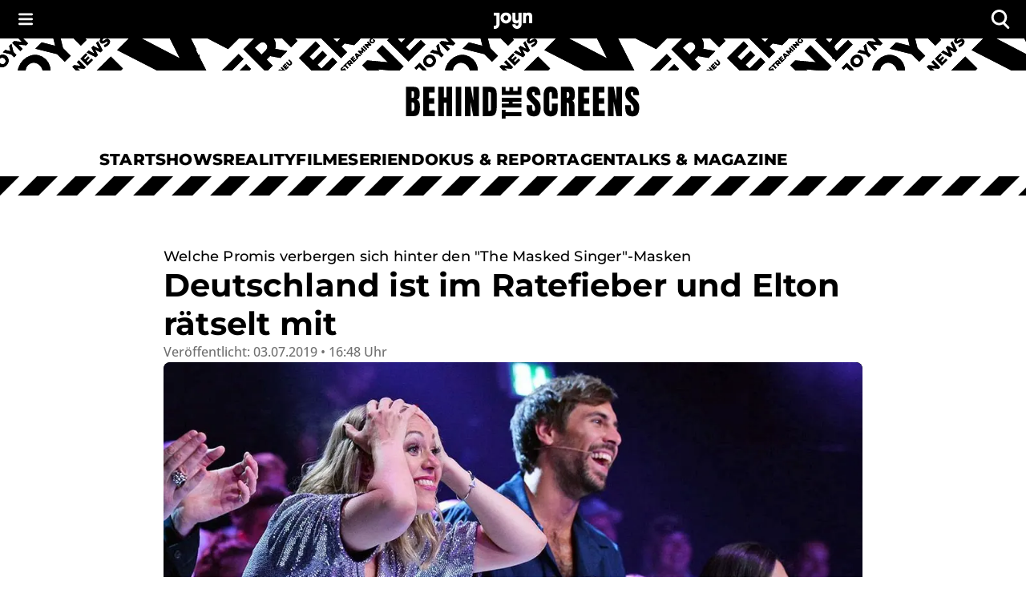

--- FILE ---
content_type: text/html; charset=utf-8
request_url: https://www.joyn.de/bts/serien/the-masked-singer/news/deutschland-ist-im-ratefieber-und-elton-ratselt-mit-5537
body_size: 25917
content:
<!DOCTYPE html><html lang="de-DE" class="__className_8beae5 __className_9d290d"><head><meta charSet="utf-8"/><meta name="viewport" content="width=device-width, initial-scale=1, viewport-fit=cover"/><link rel="preload" as="image" imageSrcSet="/bts/_next/image?url=https%3A%2F%2Fmim.p7s1.io%2Fpis%2Fld%2Fc6eezChLCVyZ-c1vEwXRnAkyC0iLrbdROGPlWBa7lfnzV-tWZn2C-k2kY_VX2NPv0_BZHkKSgwsTVK0b02llK47s9YTrnZfZ9YsbcNUJGr2cPYmdiiAx6-9ySr5YwinyYpD8imnM1fUSRaSVQ6sNpos%2Fprofile%3Aoriginal&amp;w=640&amp;q=75 640w, /bts/_next/image?url=https%3A%2F%2Fmim.p7s1.io%2Fpis%2Fld%2Fc6eezChLCVyZ-c1vEwXRnAkyC0iLrbdROGPlWBa7lfnzV-tWZn2C-k2kY_VX2NPv0_BZHkKSgwsTVK0b02llK47s9YTrnZfZ9YsbcNUJGr2cPYmdiiAx6-9ySr5YwinyYpD8imnM1fUSRaSVQ6sNpos%2Fprofile%3Aoriginal&amp;w=750&amp;q=75 750w, /bts/_next/image?url=https%3A%2F%2Fmim.p7s1.io%2Fpis%2Fld%2Fc6eezChLCVyZ-c1vEwXRnAkyC0iLrbdROGPlWBa7lfnzV-tWZn2C-k2kY_VX2NPv0_BZHkKSgwsTVK0b02llK47s9YTrnZfZ9YsbcNUJGr2cPYmdiiAx6-9ySr5YwinyYpD8imnM1fUSRaSVQ6sNpos%2Fprofile%3Aoriginal&amp;w=828&amp;q=75 828w, /bts/_next/image?url=https%3A%2F%2Fmim.p7s1.io%2Fpis%2Fld%2Fc6eezChLCVyZ-c1vEwXRnAkyC0iLrbdROGPlWBa7lfnzV-tWZn2C-k2kY_VX2NPv0_BZHkKSgwsTVK0b02llK47s9YTrnZfZ9YsbcNUJGr2cPYmdiiAx6-9ySr5YwinyYpD8imnM1fUSRaSVQ6sNpos%2Fprofile%3Aoriginal&amp;w=1080&amp;q=75 1080w, /bts/_next/image?url=https%3A%2F%2Fmim.p7s1.io%2Fpis%2Fld%2Fc6eezChLCVyZ-c1vEwXRnAkyC0iLrbdROGPlWBa7lfnzV-tWZn2C-k2kY_VX2NPv0_BZHkKSgwsTVK0b02llK47s9YTrnZfZ9YsbcNUJGr2cPYmdiiAx6-9ySr5YwinyYpD8imnM1fUSRaSVQ6sNpos%2Fprofile%3Aoriginal&amp;w=1200&amp;q=75 1200w, /bts/_next/image?url=https%3A%2F%2Fmim.p7s1.io%2Fpis%2Fld%2Fc6eezChLCVyZ-c1vEwXRnAkyC0iLrbdROGPlWBa7lfnzV-tWZn2C-k2kY_VX2NPv0_BZHkKSgwsTVK0b02llK47s9YTrnZfZ9YsbcNUJGr2cPYmdiiAx6-9ySr5YwinyYpD8imnM1fUSRaSVQ6sNpos%2Fprofile%3Aoriginal&amp;w=1920&amp;q=75 1920w, /bts/_next/image?url=https%3A%2F%2Fmim.p7s1.io%2Fpis%2Fld%2Fc6eezChLCVyZ-c1vEwXRnAkyC0iLrbdROGPlWBa7lfnzV-tWZn2C-k2kY_VX2NPv0_BZHkKSgwsTVK0b02llK47s9YTrnZfZ9YsbcNUJGr2cPYmdiiAx6-9ySr5YwinyYpD8imnM1fUSRaSVQ6sNpos%2Fprofile%3Aoriginal&amp;w=2048&amp;q=75 2048w, /bts/_next/image?url=https%3A%2F%2Fmim.p7s1.io%2Fpis%2Fld%2Fc6eezChLCVyZ-c1vEwXRnAkyC0iLrbdROGPlWBa7lfnzV-tWZn2C-k2kY_VX2NPv0_BZHkKSgwsTVK0b02llK47s9YTrnZfZ9YsbcNUJGr2cPYmdiiAx6-9ySr5YwinyYpD8imnM1fUSRaSVQ6sNpos%2Fprofile%3Aoriginal&amp;w=3840&amp;q=75 3840w" imageSizes="(min-width:1024px) 872px, 100vw" fetchPriority="high"/><link rel="stylesheet" href="/bts/_next/static/css/649e7ea18e161052.css" data-precedence="next"/><link rel="stylesheet" href="/bts/_next/static/css/416c71a31fe75bdf.css" data-precedence="next"/><link rel="preload" as="script" fetchPriority="low" href="/bts/_next/static/chunks/webpack-ca16a16d1a44918c.js"/><script src="/bts/_next/static/chunks/5585c3ed-e1f0ab2ae855a123.js" async=""></script><script src="/bts/_next/static/chunks/9409-659ca9a95e3ff763.js" async=""></script><script src="/bts/_next/static/chunks/main-app-ab3042f08ca33dd9.js" async=""></script><script src="/bts/_next/static/chunks/6860-a52ca18c02659d04.js" async=""></script><script src="/bts/_next/static/chunks/9417-dd642720e9a7bc86.js" async=""></script><script src="/bts/_next/static/chunks/9626-576d2f07baf0a2f9.js" async=""></script><script src="/bts/_next/static/chunks/7369-c102b6870f9686e7.js" async=""></script><script src="/bts/_next/static/chunks/4982-b8e16b797268f12a.js" async=""></script><script src="/bts/_next/static/chunks/6670-f322dbcfd150a0e3.js" async=""></script><script src="/bts/_next/static/chunks/5534-c932565f78eaad86.js" async=""></script><script src="/bts/_next/static/chunks/2469-fd16aa65dd0d7a4b.js" async=""></script><script src="/bts/_next/static/chunks/5103-12f6834e5c75cb68.js" async=""></script><script src="/bts/_next/static/chunks/8805-cef81658859f4094.js" async=""></script><script src="/bts/_next/static/chunks/app/serien/%5BseriesSlug%5D/news/%5Bslug%5D/page-1abf78c137b7e7a1.js" async=""></script><script src="/bts/_next/static/chunks/app/serien/%5BseriesSlug%5D/news/%5Bslug%5D/error-a7e161e1bd21b6f8.js" async=""></script><script src="/bts/_next/static/chunks/app/global-error-dbf7ceb449be89e7.js" async=""></script><script src="/bts/_next/static/chunks/9408-edf9e44e58d5eb55.js" async=""></script><script src="/bts/_next/static/chunks/app/layout-ec9fef5682b16237.js" async=""></script><meta name="next-size-adjust" content=""/><meta name="app-version" content="v1.170.0"/><meta name="theme-color" content="#000000"/><link rel="manifest" href="/bts/manifest.json" crossorigin="use-credentials"/><script src="/bts/_next/static/chunks/polyfills-42372ed130431b0a.js" noModule=""></script><style data-emotion="mui-global o6gwfi">html{-webkit-font-smoothing:antialiased;-moz-osx-font-smoothing:grayscale;box-sizing:border-box;-webkit-text-size-adjust:100%;}*,*::before,*::after{box-sizing:inherit;}strong,b{font-weight:700;}body{margin:0;color:rgba(0, 0, 0, 0.87);font-family:"Roboto","Helvetica","Arial",sans-serif;font-weight:400;font-size:1rem;line-height:1.5;letter-spacing:0.00938em;background-color:#fff;}@media print{body{background-color:#fff;}}body::backdrop{background-color:#fff;}</style><style data-emotion="mui-global 1pnv25c">body{background-color:rgb(255, 255, 255);color:rgb(0, 0, 0);padding-top:env(safe-area-inset-top);display:-webkit-box;display:-webkit-flex;display:-ms-flexbox;display:flex;-webkit-flex-direction:column;-ms-flex-direction:column;flex-direction:column;min-height:100vh;scrollbar-gutter:stable;}main{-webkit-flex:1;-ms-flex:1;flex:1;}ol{list-style:none;margin:0;padding:0;}ul{list-style:none;margin:0;padding:0;}</style><style data-emotion="mui 524ix8 li3zzk 1dn8443 u7orz7 e6vfod ci2phs kk2p8u cveorv 1w4ti62 xlo6w4 1hqj44n pi0brb 1l65zce yczb71 1nwi14o 1y46hrh 10phwa8 1ft0gi0 1kiw0dx 1kq7dqv 1up92tf qo491i 1qwydmw gpd3io 9o6ex0 1li4q3y hbwqs5 1eedhnt ggr7wl 1nbcjdg 1o6qkgf 1q9d4sd el7l62 14gevkv ykffex wyyrht 1o1ndqr 1sr1k90 141zebm 6eeei7 qgaycd 29lpie y4urh1 1rcb5cp 1qy9que a0xi5s 1tupzjb 1n8jhgp 2eymbb tg0y51 jv6kl6 mx1dnz 18a6ea2 d0mkkt 1g78ho2 1nch695 1xdhyk6 19q3lmn cbxxwn 110lnij 1eydg6r 1bqyrif 1x41i3x 1ur6yij fruv7d ljfu4k 1amo3uw 7357jr ws1qdf 14pv7xt 6985m1 1bbyacl koh59 1qohl2o 1a5u0nf 10thrg r76anx 1vf5w12 1rbcxqq 13u4atm 1erd0dt 4mrmb7 1njoycx 1k85kau 1pymq60 qeigui 1vaqg8u oc7uhi 1sjm8yl 1qsr6u5 8yjzjc 1d4r908 1hrsd5v 1wpu07v y5r6ft 14hk3e1 1tdh73v 1c9imj0 19ckmnu">.mui-524ix8{height:auto;position:relative;width:100%;}.mui-li3zzk{height:auto;position:relative;width:100%;}.mui-1dn8443{position:initial;top:0;left:0;right:0;width:100%;z-index:1003;}.mui-u7orz7{position:initial;top:0;left:0;right:0;width:100%;z-index:1003;}.mui-e6vfod{padding-left:1.25rem;padding-right:1.25rem;padding-top:0.25rem;padding-bottom:0.25rem;height:3rem;background-color:rgb(0, 0, 0);color:rgb(255, 255, 255);-webkit-align-items:center;-webkit-box-align:center;-ms-flex-align:center;align-items:center;-webkit-box-pack:justify;-webkit-justify-content:space-between;justify-content:space-between;display:-webkit-box;display:-webkit-flex;display:-ms-flexbox;display:flex;}.mui-ci2phs{font-family:"Roboto","Helvetica","Arial",sans-serif;font-weight:500;font-size:0.875rem;line-height:1.75;letter-spacing:0.02857em;text-transform:uppercase;min-width:64px;padding:6px 16px;border:0;border-radius:4px;-webkit-transition:background-color 250ms cubic-bezier(0.4, 0, 0.2, 1) 0ms,box-shadow 250ms cubic-bezier(0.4, 0, 0.2, 1) 0ms,border-color 250ms cubic-bezier(0.4, 0, 0.2, 1) 0ms,color 250ms cubic-bezier(0.4, 0, 0.2, 1) 0ms;transition:background-color 250ms cubic-bezier(0.4, 0, 0.2, 1) 0ms,box-shadow 250ms cubic-bezier(0.4, 0, 0.2, 1) 0ms,border-color 250ms cubic-bezier(0.4, 0, 0.2, 1) 0ms,color 250ms cubic-bezier(0.4, 0, 0.2, 1) 0ms;padding:6px 8px;color:var(--variant-textColor);background-color:var(--variant-textBg);--variant-textColor:#1976d2;--variant-outlinedColor:#1976d2;--variant-outlinedBorder:rgba(25, 118, 210, 0.5);--variant-containedColor:#fff;--variant-containedBg:#1976d2;box-shadow:none;-webkit-transition:background-color 250ms cubic-bezier(0.4, 0, 0.2, 1) 0ms,box-shadow 250ms cubic-bezier(0.4, 0, 0.2, 1) 0ms,border-color 250ms cubic-bezier(0.4, 0, 0.2, 1) 0ms;transition:background-color 250ms cubic-bezier(0.4, 0, 0.2, 1) 0ms,box-shadow 250ms cubic-bezier(0.4, 0, 0.2, 1) 0ms,border-color 250ms cubic-bezier(0.4, 0, 0.2, 1) 0ms;padding:0;margin:0;background-color:transparent;box-shadow:none;text-transform:none;background-color:transparent;font-family:"Open Sans","helvetica neue",helvetica,arial,"sans-serif";font-size:1rem;font-style:normal;font-weight:600;line-height:1.25rem;letter-spacing:0.1px;gap:0.625rem;height:auto;padding-left:0.75rem;padding-right:0.75rem;border-radius:4px;color:rgb(255, 255, 255);-webkit-box-pack:start;-ms-flex-pack:start;-webkit-justify-content:flex-start;justify-content:flex-start;border:none;padding:0px;min-width:-webkit-fit-content;min-width:-moz-fit-content;min-width:fit-content;-webkit-transition:none;transition:none;}.mui-ci2phs:hover{-webkit-text-decoration:none;text-decoration:none;}.mui-ci2phs.Mui-disabled{color:rgba(0, 0, 0, 0.26);}@media (hover: hover){.mui-ci2phs:hover{--variant-containedBg:#1565c0;--variant-textBg:rgba(25, 118, 210, 0.04);--variant-outlinedBorder:#1976d2;--variant-outlinedBg:rgba(25, 118, 210, 0.04);}}.mui-ci2phs:hover{box-shadow:none;}.mui-ci2phs.Mui-focusVisible{box-shadow:none;}.mui-ci2phs:active{box-shadow:none;}.mui-ci2phs.Mui-disabled{box-shadow:none;}.mui-ci2phs.MuiButton-loading{color:transparent;}.mui-ci2phs:hover{box-shadow:none;}.mui-ci2phs:hover,.mui-ci2phs.hover{border:none;box-shadow:none;}.mui-ci2phs:active,.mui-ci2phs.pressed{background-color:rgb(28, 28, 28);color:rgb(255, 255, 255);}.mui-ci2phs:active svg,.mui-ci2phs.pressed svg{color:rgb(255, 255, 255);}.mui-ci2phs.Mui-focusVisible,.mui-ci2phs:focus-visible,.mui-ci2phs.focused{outline-color:currentColor;}.mui-ci2phs.Mui-disabled,.mui-ci2phs:disabled{background-color:transparent;color:rgb(102, 102, 102);}.mui-ci2phs.Mui-disabled svg,.mui-ci2phs:disabled svg{opacity:0.75;color:inherit;}.mui-ci2phs.MuiButton-loading{background-color:rgb(28, 28, 28);}.mui-ci2phs .MuiButton-startIcon{margin-right:0px;margin-left:0px;}.mui-ci2phs svg{height:1rem;color:rgb(255, 255, 255);}@-webkit-keyframes spin{from{-webkit-transform:rotate(0deg);-moz-transform:rotate(0deg);-ms-transform:rotate(0deg);transform:rotate(0deg);}to{-webkit-transform:rotate(360deg);-moz-transform:rotate(360deg);-ms-transform:rotate(360deg);transform:rotate(360deg);}}@keyframes spin{from{-webkit-transform:rotate(0deg);-moz-transform:rotate(0deg);-ms-transform:rotate(0deg);transform:rotate(0deg);}to{-webkit-transform:rotate(360deg);-moz-transform:rotate(360deg);-ms-transform:rotate(360deg);transform:rotate(360deg);}}.mui-ci2phs.MuiButton-loading{color:transparent;}.mui-ci2phs.MuiButton-loading .MuiButton-startIcon{visibility:hidden;}.mui-ci2phs .MuiButton-loadingWrapper{position:absolute;}.mui-ci2phs .MuiButton-loadingWrapper svg{-webkit-animation:spin 2s linear infinite;animation:spin 2s linear infinite;color:rgb(255, 255, 255);}@media (min-width: 0px){.mui-ci2phs{font-family:"Open Sans","helvetica neue",helvetica,arial,"sans-serif";font-size:1rem;font-style:normal;font-weight:400;line-height:1.5rem;letter-spacing:0;}}@media (min-width: 768px){.mui-ci2phs{font-family:"Open Sans","helvetica neue",helvetica,arial,"sans-serif";font-size:1.125rem;font-style:normal;font-weight:400;line-height:1.625rem;letter-spacing:0;}}.mui-ci2phs svg{height:inherit;}.mui-ci2phs >span{display:-webkit-box;display:-webkit-flex;display:-ms-flexbox;display:flex;-webkit-align-items:center;-webkit-box-align:center;-ms-flex-align:center;align-items:center;-webkit-box-pack:center;-ms-flex-pack:center;-webkit-justify-content:center;justify-content:center;margin:0px;}.mui-kk2p8u{display:-webkit-inline-box;display:-webkit-inline-flex;display:-ms-inline-flexbox;display:inline-flex;-webkit-align-items:center;-webkit-box-align:center;-ms-flex-align:center;align-items:center;-webkit-box-pack:center;-ms-flex-pack:center;-webkit-justify-content:center;justify-content:center;position:relative;box-sizing:border-box;-webkit-tap-highlight-color:transparent;background-color:transparent;outline:0;border:0;margin:0;border-radius:0;padding:0;cursor:pointer;-webkit-user-select:none;-moz-user-select:none;-ms-user-select:none;user-select:none;vertical-align:middle;-moz-appearance:none;-webkit-appearance:none;-webkit-text-decoration:none;text-decoration:none;color:inherit;font-family:"Roboto","Helvetica","Arial",sans-serif;font-weight:500;font-size:0.875rem;line-height:1.75;letter-spacing:0.02857em;text-transform:uppercase;min-width:64px;padding:6px 16px;border:0;border-radius:4px;-webkit-transition:background-color 250ms cubic-bezier(0.4, 0, 0.2, 1) 0ms,box-shadow 250ms cubic-bezier(0.4, 0, 0.2, 1) 0ms,border-color 250ms cubic-bezier(0.4, 0, 0.2, 1) 0ms,color 250ms cubic-bezier(0.4, 0, 0.2, 1) 0ms;transition:background-color 250ms cubic-bezier(0.4, 0, 0.2, 1) 0ms,box-shadow 250ms cubic-bezier(0.4, 0, 0.2, 1) 0ms,border-color 250ms cubic-bezier(0.4, 0, 0.2, 1) 0ms,color 250ms cubic-bezier(0.4, 0, 0.2, 1) 0ms;padding:6px 8px;color:var(--variant-textColor);background-color:var(--variant-textBg);--variant-textColor:#1976d2;--variant-outlinedColor:#1976d2;--variant-outlinedBorder:rgba(25, 118, 210, 0.5);--variant-containedColor:#fff;--variant-containedBg:#1976d2;box-shadow:none;-webkit-transition:background-color 250ms cubic-bezier(0.4, 0, 0.2, 1) 0ms,box-shadow 250ms cubic-bezier(0.4, 0, 0.2, 1) 0ms,border-color 250ms cubic-bezier(0.4, 0, 0.2, 1) 0ms;transition:background-color 250ms cubic-bezier(0.4, 0, 0.2, 1) 0ms,box-shadow 250ms cubic-bezier(0.4, 0, 0.2, 1) 0ms,border-color 250ms cubic-bezier(0.4, 0, 0.2, 1) 0ms;padding:0;margin:0;background-color:transparent;box-shadow:none;text-transform:none;background-color:transparent;font-family:"Open Sans","helvetica neue",helvetica,arial,"sans-serif";font-size:1rem;font-style:normal;font-weight:600;line-height:1.25rem;letter-spacing:0.1px;gap:0.625rem;height:auto;padding-left:0.75rem;padding-right:0.75rem;border-radius:4px;color:rgb(255, 255, 255);-webkit-box-pack:start;-ms-flex-pack:start;-webkit-justify-content:flex-start;justify-content:flex-start;border:none;padding:0px;min-width:-webkit-fit-content;min-width:-moz-fit-content;min-width:fit-content;-webkit-transition:none;transition:none;}.mui-kk2p8u::-moz-focus-inner{border-style:none;}.mui-kk2p8u.Mui-disabled{pointer-events:none;cursor:default;}@media print{.mui-kk2p8u{-webkit-print-color-adjust:exact;color-adjust:exact;}}.mui-kk2p8u.Mui-focusVisible,.mui-kk2p8u:focus-visible,.mui-kk2p8u.focused{outline:2px solid currentColor;outline-offset:2px;box-shadow:none;border-radius:2px;}.mui-kk2p8u:hover{box-shadow:none;}.mui-kk2p8u:hover{-webkit-text-decoration:none;text-decoration:none;}.mui-kk2p8u.Mui-disabled{color:rgba(0, 0, 0, 0.26);}@media (hover: hover){.mui-kk2p8u:hover{--variant-containedBg:#1565c0;--variant-textBg:rgba(25, 118, 210, 0.04);--variant-outlinedBorder:#1976d2;--variant-outlinedBg:rgba(25, 118, 210, 0.04);}}.mui-kk2p8u:hover{box-shadow:none;}.mui-kk2p8u.Mui-focusVisible{box-shadow:none;}.mui-kk2p8u:active{box-shadow:none;}.mui-kk2p8u.Mui-disabled{box-shadow:none;}.mui-kk2p8u.MuiButton-loading{color:transparent;}.mui-kk2p8u:hover{box-shadow:none;}.mui-kk2p8u:hover,.mui-kk2p8u.hover{border:none;box-shadow:none;}.mui-kk2p8u:active,.mui-kk2p8u.pressed{background-color:rgb(28, 28, 28);color:rgb(255, 255, 255);}.mui-kk2p8u:active svg,.mui-kk2p8u.pressed svg{color:rgb(255, 255, 255);}.mui-kk2p8u.Mui-focusVisible,.mui-kk2p8u:focus-visible,.mui-kk2p8u.focused{outline-color:currentColor;}.mui-kk2p8u.Mui-disabled,.mui-kk2p8u:disabled{background-color:transparent;color:rgb(102, 102, 102);}.mui-kk2p8u.Mui-disabled svg,.mui-kk2p8u:disabled svg{opacity:0.75;color:inherit;}.mui-kk2p8u.MuiButton-loading{background-color:rgb(28, 28, 28);}.mui-kk2p8u .MuiButton-startIcon{margin-right:0px;margin-left:0px;}.mui-kk2p8u svg{height:1rem;color:rgb(255, 255, 255);}@-webkit-keyframes spin{from{-webkit-transform:rotate(0deg);-moz-transform:rotate(0deg);-ms-transform:rotate(0deg);transform:rotate(0deg);}to{-webkit-transform:rotate(360deg);-moz-transform:rotate(360deg);-ms-transform:rotate(360deg);transform:rotate(360deg);}}@keyframes spin{from{-webkit-transform:rotate(0deg);-moz-transform:rotate(0deg);-ms-transform:rotate(0deg);transform:rotate(0deg);}to{-webkit-transform:rotate(360deg);-moz-transform:rotate(360deg);-ms-transform:rotate(360deg);transform:rotate(360deg);}}.mui-kk2p8u.MuiButton-loading{color:transparent;}.mui-kk2p8u.MuiButton-loading .MuiButton-startIcon{visibility:hidden;}.mui-kk2p8u .MuiButton-loadingWrapper{position:absolute;}.mui-kk2p8u .MuiButton-loadingWrapper svg{-webkit-animation:spin 2s linear infinite;animation:spin 2s linear infinite;color:rgb(255, 255, 255);}@media (min-width: 0px){.mui-kk2p8u{font-family:"Open Sans","helvetica neue",helvetica,arial,"sans-serif";font-size:1rem;font-style:normal;font-weight:400;line-height:1.5rem;letter-spacing:0;}}@media (min-width: 768px){.mui-kk2p8u{font-family:"Open Sans","helvetica neue",helvetica,arial,"sans-serif";font-size:1.125rem;font-style:normal;font-weight:400;line-height:1.625rem;letter-spacing:0;}}.mui-kk2p8u svg{height:inherit;}.mui-kk2p8u >span{display:-webkit-box;display:-webkit-flex;display:-ms-flexbox;display:flex;-webkit-align-items:center;-webkit-box-align:center;-ms-flex-align:center;align-items:center;-webkit-box-pack:center;-ms-flex-pack:center;-webkit-justify-content:center;justify-content:center;margin:0px;}.mui-cveorv{display:inherit;margin-right:8px;margin-left:-4px;}.mui-cveorv>*:nth-of-type(1){font-size:20px;}.mui-1w4ti62{-webkit-transform:scale(1);-moz-transform:scale(1);-ms-transform:scale(1);transform:scale(1);}.mui-1w4ti62:focus{outline:inherit;border:inherit;}.mui-xlo6w4{z-index:1200;}.mui-xlo6w4>.MuiPaper-root{background-color:rgb(0, 0, 0);}@media (min-width:0px){.mui-xlo6w4>.MuiPaper-root{width:100%;}}@media (min-width:1112px){.mui-xlo6w4>.MuiPaper-root{width:438px;}}.mui-1hqj44n{-webkit-text-decoration:underline;text-decoration:underline;text-decoration-color:var(--Link-underlineColor);--Link-underlineColor:rgba(25, 118, 210, 0.4);display:-webkit-inline-box;display:-webkit-inline-flex;display:-ms-inline-flexbox;display:inline-flex;-webkit-align-items:center;-webkit-box-align:center;-ms-flex-align:center;align-items:center;-webkit-box-flex-wrap:wrap;-webkit-flex-wrap:wrap;-ms-flex-wrap:wrap;flex-wrap:wrap;-webkit-text-decoration:none;text-decoration:none;color:inherit;-webkit-text-decoration:none;text-decoration:none;line-height:0;width:auto;}.mui-1hqj44n:hover{text-decoration-color:inherit;}.mui-1hqj44n.Mui-focusVisible,.mui-1hqj44n:focus-visible{outline:2px solid currentColor;outline-offset:2px;box-shadow:none;border-radius:2px;}.mui-1hqj44n.Mui-focusVisible,.mui-1hqj44n:focus-visible{outline-color:rgb(0, 0, 0);}.mui-pi0brb{margin:0;font:inherit;line-height:inherit;letter-spacing:inherit;color:#1976d2;-webkit-text-decoration:underline;text-decoration:underline;text-decoration-color:var(--Link-underlineColor);--Link-underlineColor:rgba(25, 118, 210, 0.4);display:-webkit-inline-box;display:-webkit-inline-flex;display:-ms-inline-flexbox;display:inline-flex;-webkit-align-items:center;-webkit-box-align:center;-ms-flex-align:center;align-items:center;-webkit-box-flex-wrap:wrap;-webkit-flex-wrap:wrap;-ms-flex-wrap:wrap;flex-wrap:wrap;-webkit-text-decoration:none;text-decoration:none;color:inherit;-webkit-text-decoration:none;text-decoration:none;line-height:0;width:auto;}.mui-pi0brb:hover{text-decoration-color:inherit;}.mui-pi0brb.Mui-focusVisible,.mui-pi0brb:focus-visible{outline:2px solid currentColor;outline-offset:2px;box-shadow:none;border-radius:2px;}.mui-pi0brb.Mui-focusVisible,.mui-pi0brb:focus-visible{outline-color:rgb(0, 0, 0);}.mui-1l65zce{-webkit-text-decoration:underline;text-decoration:underline;text-decoration-color:var(--Link-underlineColor);--Link-underlineColor:rgba(25, 118, 210, 0.4);display:-webkit-inline-box;display:-webkit-inline-flex;display:-ms-inline-flexbox;display:inline-flex;-webkit-align-items:center;-webkit-box-align:center;-ms-flex-align:center;align-items:center;-webkit-box-flex-wrap:wrap;-webkit-flex-wrap:wrap;-ms-flex-wrap:wrap;flex-wrap:wrap;-webkit-text-decoration:none;text-decoration:none;color:inherit;}.mui-1l65zce:hover{text-decoration-color:inherit;}.mui-1l65zce.Mui-focusVisible,.mui-1l65zce:focus-visible{outline:2px solid currentColor;outline-offset:2px;box-shadow:none;border-radius:2px;}.mui-yczb71{margin:0;font:inherit;line-height:inherit;letter-spacing:inherit;color:#1976d2;-webkit-text-decoration:underline;text-decoration:underline;text-decoration-color:var(--Link-underlineColor);--Link-underlineColor:rgba(25, 118, 210, 0.4);display:-webkit-inline-box;display:-webkit-inline-flex;display:-ms-inline-flexbox;display:inline-flex;-webkit-align-items:center;-webkit-box-align:center;-ms-flex-align:center;align-items:center;-webkit-box-flex-wrap:wrap;-webkit-flex-wrap:wrap;-ms-flex-wrap:wrap;flex-wrap:wrap;-webkit-text-decoration:none;text-decoration:none;color:inherit;}.mui-yczb71:hover{text-decoration-color:inherit;}.mui-yczb71.Mui-focusVisible,.mui-yczb71:focus-visible{outline:2px solid currentColor;outline-offset:2px;box-shadow:none;border-radius:2px;}.mui-1nwi14o{top:0rem;position:relative;z-index:1002;}.mui-1y46hrh{width:100%;z-index:1001;}.mui-10phwa8{width:100%;z-index:1001;}.mui-1ft0gi0{display:-webkit-box;display:-webkit-flex;display:-ms-flexbox;display:flex;-webkit-flex-direction:column;-ms-flex-direction:column;flex-direction:column;row-gap:0rem;-webkit-column-gap:0rem;column-gap:0rem;-webkit-align-items:center;-webkit-box-align:center;-ms-flex-align:center;align-items:center;}.mui-1kiw0dx{width:100%;}.mui-1kq7dqv{overflow:hidden;}@media (min-width:0px){.mui-1kq7dqv{height:1.25rem;}}@media (min-width:768px){.mui-1kq7dqv{height:2.5rem;}}.mui-1up92tf{background-color:rgb(255, 255, 255);}.mui-qo491i{display:block;width:100%;}@media (min-width:768px){.mui-qo491i{display:none;}}.mui-1qwydmw{display:block;width:100%;}@media (min-width:768px){.mui-1qwydmw{display:none;}}.mui-gpd3io:before{content:"";display:block;width:100%;height:70px;-webkit-mask-image:url(/bts/assets/text-banner-mobile.svg);mask-image:url(/bts/assets/text-banner-mobile.svg);-webkit-mask-repeat:repeat-x;mask-repeat:repeat-x;-webkit-mask-size:auto 70px;mask-size:auto 70px;background-color:rgb(0, 0, 0);}.mui-9o6ex0{height:4.375rem;}.mui-9o6ex0:before{content:"";display:block;width:100%;height:70px;-webkit-mask-image:url(/bts/assets/text-banner-mobile.svg);mask-image:url(/bts/assets/text-banner-mobile.svg);-webkit-mask-repeat:repeat-x;mask-repeat:repeat-x;-webkit-mask-size:auto 70px;mask-size:auto 70px;background-color:rgb(0, 0, 0);}.mui-1li4q3y{display:none;width:100%;}@media (min-width:768px){.mui-1li4q3y{display:block;}}.mui-hbwqs5{display:none;width:100%;}@media (min-width:768px){.mui-hbwqs5{display:block;}}.mui-1eedhnt:before{content:"";display:block;width:100%;height:40px;-webkit-mask-image:url(/bts/assets/text-banner.svg);mask-image:url(/bts/assets/text-banner.svg);-webkit-mask-repeat:repeat-x;mask-repeat:repeat-x;-webkit-mask-position:center;mask-position:center;-webkit-mask-size:auto 40px;mask-size:auto 40px;background-color:rgb(0, 0, 0);}.mui-ggr7wl{height:2.5rem;}.mui-ggr7wl:before{content:"";display:block;width:100%;height:40px;-webkit-mask-image:url(/bts/assets/text-banner.svg);mask-image:url(/bts/assets/text-banner.svg);-webkit-mask-repeat:repeat-x;mask-repeat:repeat-x;-webkit-mask-position:center;mask-position:center;-webkit-mask-size:auto 40px;mask-size:auto 40px;background-color:rgb(0, 0, 0);}.mui-1nbcjdg{width:100%;height:100%;background:rgb(255, 255, 255);-webkit-align-items:center;-webkit-box-align:center;-ms-flex-align:center;align-items:center;-webkit-box-pack:center;-ms-flex-pack:center;-webkit-justify-content:center;justify-content:center;display:-webkit-box;display:-webkit-flex;display:-ms-flexbox;display:flex;}@media (min-width:0px){.mui-1nbcjdg{padding-top:1rem;padding-bottom:1rem;}}@media (min-width:768px){.mui-1nbcjdg{padding-top:1.25rem;padding-bottom:1.25rem;}}.mui-1o6qkgf{-webkit-text-decoration:underline;text-decoration:underline;text-decoration-color:var(--Link-underlineColor);--Link-underlineColor:rgba(25, 118, 210, 0.4);display:-webkit-inline-box;display:-webkit-inline-flex;display:-ms-inline-flexbox;display:inline-flex;-webkit-align-items:center;-webkit-box-align:center;-ms-flex-align:center;align-items:center;-webkit-box-flex-wrap:wrap;-webkit-flex-wrap:wrap;-ms-flex-wrap:wrap;flex-wrap:wrap;-webkit-text-decoration:none;text-decoration:none;color:inherit;-webkit-text-decoration:none;text-decoration:none;line-height:0;width:auto;}.mui-1o6qkgf:hover{text-decoration-color:inherit;}.mui-1o6qkgf.Mui-focusVisible,.mui-1o6qkgf:focus-visible{outline:2px solid currentColor;outline-offset:2px;box-shadow:none;border-radius:2px;}@media (min-width:0px){.mui-1o6qkgf{-webkit-transform:translateX(8px);-moz-transform:translateX(8px);-ms-transform:translateX(8px);transform:translateX(8px);}}@media (min-width:768px){.mui-1o6qkgf{-webkit-transform:translateX(12px);-moz-transform:translateX(12px);-ms-transform:translateX(12px);transform:translateX(12px);}}.mui-1o6qkgf.Mui-focusVisible,.mui-1o6qkgf:focus-visible{outline-color:rgb(0, 0, 0);}@media (min-width:0px){.mui-1o6qkgf svg{height:1.5rem;}}@media (min-width:768px){.mui-1o6qkgf svg{height:2.5rem;}}.mui-1q9d4sd{margin:0;font:inherit;line-height:inherit;letter-spacing:inherit;color:#1976d2;-webkit-text-decoration:underline;text-decoration:underline;text-decoration-color:var(--Link-underlineColor);--Link-underlineColor:rgba(25, 118, 210, 0.4);display:-webkit-inline-box;display:-webkit-inline-flex;display:-ms-inline-flexbox;display:inline-flex;-webkit-align-items:center;-webkit-box-align:center;-ms-flex-align:center;align-items:center;-webkit-box-flex-wrap:wrap;-webkit-flex-wrap:wrap;-ms-flex-wrap:wrap;flex-wrap:wrap;-webkit-text-decoration:none;text-decoration:none;color:inherit;-webkit-text-decoration:none;text-decoration:none;line-height:0;width:auto;}.mui-1q9d4sd:hover{text-decoration-color:inherit;}.mui-1q9d4sd.Mui-focusVisible,.mui-1q9d4sd:focus-visible{outline:2px solid currentColor;outline-offset:2px;box-shadow:none;border-radius:2px;}@media (min-width:0px){.mui-1q9d4sd{-webkit-transform:translateX(8px);-moz-transform:translateX(8px);-ms-transform:translateX(8px);transform:translateX(8px);}}@media (min-width:768px){.mui-1q9d4sd{-webkit-transform:translateX(12px);-moz-transform:translateX(12px);-ms-transform:translateX(12px);transform:translateX(12px);}}.mui-1q9d4sd.Mui-focusVisible,.mui-1q9d4sd:focus-visible{outline-color:rgb(0, 0, 0);}@media (min-width:0px){.mui-1q9d4sd svg{height:1.5rem;}}@media (min-width:768px){.mui-1q9d4sd svg{height:2.5rem;}}.mui-el7l62{position:static;top:auto;width:100%;z-index:1000;-webkit-transform:none;-moz-transform:none;-ms-transform:none;transform:none;-webkit-transition:none;transition:none;box-shadow:none;}.mui-14gevkv{padding-left:1.25rem;padding-right:1.25rem;background-color:rgb(255, 255, 255);-webkit-align-items:center;-webkit-box-align:center;-ms-flex-align:center;align-items:center;-webkit-box-pack:center;-ms-flex-pack:center;-webkit-justify-content:center;justify-content:center;display:-webkit-box;display:-webkit-flex;display:-ms-flexbox;display:flex;position:static;top:auto;width:100%;z-index:1000;-webkit-transform:none;-moz-transform:none;-ms-transform:none;transform:none;-webkit-transition:none;transition:none;box-shadow:none;}.mui-ykffex:not(:has([aria-current] > div)){padding-bottom:0.25rem;}@media (min-width:768px){.mui-ykffex:not(:has([aria-current] > div)){padding-bottom:0.75rem;}}.mui-ykffex li >div{display:none;}.mui-ykffex li[aria-current]:has(> div){padding-bottom:3.25rem;}@media (min-width:768px){.mui-ykffex li[aria-current]:has(> div){padding-bottom:3.75rem;}}.mui-ykffex li[aria-current] >div{display:block;}.mui-wyyrht{margin-left:0rem;margin-right:0rem;width:100%;max-width:64.5rem;position:relative;}@media (min-width:0px){.mui-wyyrht{padding-top:0.25rem;}}@media (min-width:768px){.mui-wyyrht{padding-top:0.75rem;}}.mui-wyyrht:not(:has([aria-current] > div)){padding-bottom:0.25rem;}@media (min-width:768px){.mui-wyyrht:not(:has([aria-current] > div)){padding-bottom:0.75rem;}}.mui-wyyrht li >div{display:none;}.mui-wyyrht li[aria-current]:has(> div){padding-bottom:3.25rem;}@media (min-width:768px){.mui-wyyrht li[aria-current]:has(> div){padding-bottom:3.75rem;}}.mui-wyyrht li[aria-current] >div{display:block;}.mui-1o1ndqr{scrollbar-width:none;-ms-overflow-style:none;overflow-x:hidden;}.mui-1o1ndqr::-webkit-scrollbar{display:none;}.mui-1o1ndqr::-webkit-scrollbar-thumb{display:none;}.mui-1o1ndqr::-webkit-scrollbar-track{display:none;}.mui-1sr1k90{display:-webkit-box;display:-webkit-flex;display:-ms-flexbox;display:flex;-webkit-flex-direction:row;-ms-flex-direction:row;flex-direction:row;display:-webkit-box;display:-webkit-flex;display:-ms-flexbox;display:flex;overflow:auto;width:-webkit-max-content;width:-moz-max-content;width:max-content;max-width:100%;padding-left:0rem;padding-right:0rem;scrollbar-width:none;-ms-overflow-style:none;overflow-x:hidden;}@media (min-width:0px){.mui-1sr1k90{row-gap:1.5rem;-webkit-column-gap:1.5rem;column-gap:1.5rem;}}@media (min-width:768px){.mui-1sr1k90{row-gap:2rem;-webkit-column-gap:2rem;column-gap:2rem;}}.mui-1sr1k90::-webkit-scrollbar{display:none;}.mui-1sr1k90::-webkit-scrollbar-thumb{display:none;}.mui-1sr1k90::-webkit-scrollbar-track{display:none;}.mui-141zebm{border-bottom:0.125rem solid transparent;height:32px;}@media (min-width:768px){.mui-141zebm{border-bottom:0.1875rem solid transparent;height:40px;}}.mui-141zebm.Mui-focusVisible,.mui-141zebm:focus-visible,.mui-141zebm.focused{outline:none;}.mui-141zebm.Mui-focusVisible span,.mui-141zebm:focus-visible span,.mui-141zebm.focused span{outline:2px solid currentColor;outline-offset:2px;border-radius:2px;}.mui-141zebm:hover{border-color:rgb(0, 0, 0);}.mui-6eeei7{-webkit-text-decoration:underline;text-decoration:underline;text-decoration-color:var(--Link-underlineColor);--Link-underlineColor:rgba(25, 118, 210, 0.4);display:-webkit-inline-box;display:-webkit-inline-flex;display:-ms-inline-flexbox;display:inline-flex;-webkit-align-items:center;-webkit-box-align:center;-ms-flex-align:center;align-items:center;-webkit-box-flex-wrap:wrap;-webkit-flex-wrap:wrap;-ms-flex-wrap:wrap;flex-wrap:wrap;-webkit-text-decoration:none;text-decoration:none;color:inherit;border-bottom:0.125rem solid transparent;height:32px;}.mui-6eeei7:hover{text-decoration-color:inherit;}.mui-6eeei7.Mui-focusVisible,.mui-6eeei7:focus-visible{outline:2px solid currentColor;outline-offset:2px;box-shadow:none;border-radius:2px;}@media (min-width:768px){.mui-6eeei7{border-bottom:0.1875rem solid transparent;height:40px;}}.mui-6eeei7.Mui-focusVisible,.mui-6eeei7:focus-visible,.mui-6eeei7.focused{outline:none;}.mui-6eeei7.Mui-focusVisible span,.mui-6eeei7:focus-visible span,.mui-6eeei7.focused span{outline:2px solid currentColor;outline-offset:2px;border-radius:2px;}.mui-6eeei7:hover{border-color:rgb(0, 0, 0);}.mui-qgaycd{margin:0;font:inherit;line-height:inherit;letter-spacing:inherit;color:#1976d2;-webkit-text-decoration:underline;text-decoration:underline;text-decoration-color:var(--Link-underlineColor);--Link-underlineColor:rgba(25, 118, 210, 0.4);display:-webkit-inline-box;display:-webkit-inline-flex;display:-ms-inline-flexbox;display:inline-flex;-webkit-align-items:center;-webkit-box-align:center;-ms-flex-align:center;align-items:center;-webkit-box-flex-wrap:wrap;-webkit-flex-wrap:wrap;-ms-flex-wrap:wrap;flex-wrap:wrap;-webkit-text-decoration:none;text-decoration:none;color:inherit;border-bottom:0.125rem solid transparent;height:32px;}.mui-qgaycd:hover{text-decoration-color:inherit;}.mui-qgaycd.Mui-focusVisible,.mui-qgaycd:focus-visible{outline:2px solid currentColor;outline-offset:2px;box-shadow:none;border-radius:2px;}@media (min-width:768px){.mui-qgaycd{border-bottom:0.1875rem solid transparent;height:40px;}}.mui-qgaycd.Mui-focusVisible,.mui-qgaycd:focus-visible,.mui-qgaycd.focused{outline:none;}.mui-qgaycd.Mui-focusVisible span,.mui-qgaycd:focus-visible span,.mui-qgaycd.focused span{outline:2px solid currentColor;outline-offset:2px;border-radius:2px;}.mui-qgaycd:hover{border-color:rgb(0, 0, 0);}.mui-29lpie{margin:0;font-family:"Roboto","Helvetica","Arial",sans-serif;font-weight:400;font-size:1rem;line-height:1.5;letter-spacing:0.00938em;color:rgb(0, 0, 0);font-family:Montserrat,"helvetica neue",helvetica,arial,"sans-serif";font-size:1.25rem;font-style:normal;font-weight:800;line-height:1.75rem;letter-spacing:0.2px;text-transform:uppercase;}.mui-29lpie a{color:inherit;}.mui-y4urh1 li{position:relative;}.mui-y4urh1 li:not(:last-of-type){padding-right:1.5rem;}@media (min-width:768px){.mui-y4urh1 li:not(:last-of-type){padding-right:2rem;}}.mui-y4urh1 li:not(:last-of-type):after{content:"";position:absolute;right:0;top:50%;height:60%;border-right:0.0625rem solid rgb(204, 204, 204);-webkit-transform:translateY(-50%);-moz-transform:translateY(-50%);-ms-transform:translateY(-50%);transform:translateY(-50%);}.mui-1rcb5cp{left:0rem;right:0rem;padding-top:0.5rem;margin-left:0rem;margin-right:0rem;width:100%;max-width:64.5rem;position:absolute;}@media (min-width:0px){.mui-1rcb5cp{padding-bottom:0.75rem;height:3.25rem;}}@media (min-width:768px){.mui-1rcb5cp{padding-bottom:1.25rem;height:3.75rem;}}.mui-1rcb5cp li{position:relative;}.mui-1rcb5cp li:not(:last-of-type){padding-right:1.5rem;}@media (min-width:768px){.mui-1rcb5cp li:not(:last-of-type){padding-right:2rem;}}.mui-1rcb5cp li:not(:last-of-type):after{content:"";position:absolute;right:0;top:50%;height:60%;border-right:0.0625rem solid rgb(204, 204, 204);-webkit-transform:translateY(-50%);-moz-transform:translateY(-50%);-ms-transform:translateY(-50%);transform:translateY(-50%);}.mui-1qy9que{margin:0;font-family:"Roboto","Helvetica","Arial",sans-serif;font-weight:400;font-size:1rem;line-height:1.5;letter-spacing:0.00938em;color:rgb(0, 0, 0);}@media (min-width: 0px){.mui-1qy9que{font-family:Montserrat,"helvetica neue",helvetica,arial,"sans-serif";font-size:1rem;font-style:normal;font-weight:700;line-height:1.5rem;letter-spacing:0.2px;}}@media (min-width: 768px){.mui-1qy9que{font-family:Montserrat,"helvetica neue",helvetica,arial,"sans-serif";font-size:1.125rem;font-style:normal;font-weight:700;line-height:1.5rem;letter-spacing:0.2px;}}.mui-1qy9que a{color:inherit;}.mui-a0xi5s:before{content:"";display:block;width:100%;height:24px;-webkit-mask-image:url(/bts/assets/stripes-small.svg);mask-image:url(/bts/assets/stripes-small.svg);background-color:rgb(0, 0, 0);}.mui-1tupzjb:before{content:"";display:block;width:100%;height:100px;-webkit-mask-image:url(/bts/assets/stripes.svg);mask-image:url(/bts/assets/stripes.svg);-webkit-mask-repeat:repeat-x;mask-repeat:repeat-x;-webkit-mask-size:auto 100px;mask-size:auto 100px;background:rgb(0, 0, 0);}.mui-1n8jhgp{padding-left:1.5rem;padding-right:1.5rem;padding-top:3rem;padding-bottom:3rem;background:rgb(0, 0, 0);}.mui-2eymbb{display:-webkit-box;display:-webkit-flex;display:-ms-flexbox;display:flex;-webkit-flex-direction:column;-ms-flex-direction:column;flex-direction:column;max-width:1032px;display:-webkit-box;display:-webkit-flex;display:-ms-flexbox;display:flex;row-gap:3rem;-webkit-column-gap:3rem;column-gap:3rem;-webkit-box-pack:center;-ms-flex-pack:center;-webkit-justify-content:center;justify-content:center;margin:auto;}.mui-jv6kl6{display:-webkit-box;display:-webkit-flex;display:-ms-flexbox;display:flex;-webkit-flex-direction:column;-ms-flex-direction:column;flex-direction:column;-webkit-box-pack:center;-ms-flex-pack:center;-webkit-justify-content:center;justify-content:center;-webkit-box-flex-wrap:wrap;-webkit-flex-wrap:wrap;-ms-flex-wrap:wrap;flex-wrap:wrap;}@media (min-width:0px){.mui-jv6kl6{-webkit-flex-direction:column;-ms-flex-direction:column;flex-direction:column;}}@media (min-width:768px){.mui-jv6kl6{-webkit-flex-direction:row;-ms-flex-direction:row;flex-direction:row;}}@media (min-width:0px){.mui-jv6kl6{row-gap:1.5rem;-webkit-column-gap:1.5rem;column-gap:1.5rem;-webkit-align-items:flex-start;-webkit-box-align:flex-start;-ms-flex-align:flex-start;align-items:flex-start;}}@media (min-width:768px){.mui-jv6kl6{row-gap:2rem;-webkit-column-gap:2rem;column-gap:2rem;-webkit-align-items:center;-webkit-box-align:center;-ms-flex-align:center;align-items:center;}}.mui-mx1dnz{font-family:"Roboto","Helvetica","Arial",sans-serif;font-weight:500;font-size:0.875rem;line-height:1.75;letter-spacing:0.02857em;text-transform:uppercase;min-width:64px;padding:6px 16px;border:0;border-radius:4px;-webkit-transition:background-color 250ms cubic-bezier(0.4, 0, 0.2, 1) 0ms,box-shadow 250ms cubic-bezier(0.4, 0, 0.2, 1) 0ms,border-color 250ms cubic-bezier(0.4, 0, 0.2, 1) 0ms,color 250ms cubic-bezier(0.4, 0, 0.2, 1) 0ms;transition:background-color 250ms cubic-bezier(0.4, 0, 0.2, 1) 0ms,box-shadow 250ms cubic-bezier(0.4, 0, 0.2, 1) 0ms,border-color 250ms cubic-bezier(0.4, 0, 0.2, 1) 0ms,color 250ms cubic-bezier(0.4, 0, 0.2, 1) 0ms;padding:6px 8px;color:var(--variant-textColor);background-color:var(--variant-textBg);--variant-textColor:#1976d2;--variant-outlinedColor:#1976d2;--variant-outlinedBorder:rgba(25, 118, 210, 0.5);--variant-containedColor:#fff;--variant-containedBg:#1976d2;box-shadow:none;-webkit-transition:background-color 250ms cubic-bezier(0.4, 0, 0.2, 1) 0ms,box-shadow 250ms cubic-bezier(0.4, 0, 0.2, 1) 0ms,border-color 250ms cubic-bezier(0.4, 0, 0.2, 1) 0ms;transition:background-color 250ms cubic-bezier(0.4, 0, 0.2, 1) 0ms,box-shadow 250ms cubic-bezier(0.4, 0, 0.2, 1) 0ms,border-color 250ms cubic-bezier(0.4, 0, 0.2, 1) 0ms;padding:0;margin:0;background-color:transparent;box-shadow:none;text-transform:none;background-color:transparent;font-family:"Open Sans","helvetica neue",helvetica,arial,"sans-serif";font-size:1rem;font-style:normal;font-weight:600;line-height:1.25rem;letter-spacing:0.1px;gap:0.625rem;height:auto;padding-left:0.75rem;padding-right:0.75rem;border-radius:4px;color:rgb(255, 255, 255);-webkit-box-pack:start;-ms-flex-pack:start;-webkit-justify-content:flex-start;justify-content:flex-start;border:none;padding:0px;min-width:-webkit-fit-content;min-width:-moz-fit-content;min-width:fit-content;-webkit-transition:none;transition:none;}.mui-mx1dnz:hover{-webkit-text-decoration:none;text-decoration:none;}.mui-mx1dnz.Mui-disabled{color:rgba(0, 0, 0, 0.26);}@media (hover: hover){.mui-mx1dnz:hover{--variant-containedBg:#1565c0;--variant-textBg:rgba(25, 118, 210, 0.04);--variant-outlinedBorder:#1976d2;--variant-outlinedBg:rgba(25, 118, 210, 0.04);}}.mui-mx1dnz:hover{box-shadow:none;}.mui-mx1dnz.Mui-focusVisible{box-shadow:none;}.mui-mx1dnz:active{box-shadow:none;}.mui-mx1dnz.Mui-disabled{box-shadow:none;}.mui-mx1dnz.MuiButton-loading{color:transparent;}.mui-mx1dnz:hover{box-shadow:none;}.mui-mx1dnz:hover,.mui-mx1dnz.hover{border:none;box-shadow:none;}.mui-mx1dnz:active,.mui-mx1dnz.pressed{background-color:rgb(28, 28, 28);color:rgb(255, 255, 255);}.mui-mx1dnz:active svg,.mui-mx1dnz.pressed svg{color:rgb(255, 255, 255);}.mui-mx1dnz.Mui-focusVisible,.mui-mx1dnz:focus-visible,.mui-mx1dnz.focused{outline-color:currentColor;}.mui-mx1dnz.Mui-disabled,.mui-mx1dnz:disabled{background-color:transparent;color:rgb(102, 102, 102);}.mui-mx1dnz.Mui-disabled svg,.mui-mx1dnz:disabled svg{opacity:0.75;color:inherit;}.mui-mx1dnz.MuiButton-loading{background-color:rgb(28, 28, 28);}.mui-mx1dnz .MuiButton-startIcon{margin-right:0px;margin-left:0px;}.mui-mx1dnz svg{height:1rem;color:rgb(255, 255, 255);}@-webkit-keyframes spin{from{-webkit-transform:rotate(0deg);-moz-transform:rotate(0deg);-ms-transform:rotate(0deg);transform:rotate(0deg);}to{-webkit-transform:rotate(360deg);-moz-transform:rotate(360deg);-ms-transform:rotate(360deg);transform:rotate(360deg);}}@keyframes spin{from{-webkit-transform:rotate(0deg);-moz-transform:rotate(0deg);-ms-transform:rotate(0deg);transform:rotate(0deg);}to{-webkit-transform:rotate(360deg);-moz-transform:rotate(360deg);-ms-transform:rotate(360deg);transform:rotate(360deg);}}.mui-mx1dnz.MuiButton-loading{color:transparent;}.mui-mx1dnz.MuiButton-loading .MuiButton-startIcon{visibility:hidden;}.mui-mx1dnz .MuiButton-loadingWrapper{position:absolute;}.mui-mx1dnz .MuiButton-loadingWrapper svg{-webkit-animation:spin 2s linear infinite;animation:spin 2s linear infinite;color:rgb(255, 255, 255);}@media (min-width: 0px){.mui-mx1dnz{font-family:"Open Sans","helvetica neue",helvetica,arial,"sans-serif";font-size:1rem;font-style:normal;font-weight:400;line-height:1.5rem;letter-spacing:0;}}@media (min-width: 768px){.mui-mx1dnz{font-family:"Open Sans","helvetica neue",helvetica,arial,"sans-serif";font-size:1.125rem;font-style:normal;font-weight:400;line-height:1.625rem;letter-spacing:0;}}.mui-mx1dnz svg{height:inherit;}.mui-mx1dnz >span{display:-webkit-box;display:-webkit-flex;display:-ms-flexbox;display:flex;-webkit-align-items:center;-webkit-box-align:center;-ms-flex-align:center;align-items:center;-webkit-box-pack:center;-ms-flex-pack:center;-webkit-justify-content:center;justify-content:center;margin:0px;}.mui-mx1dnz [class*="endIcon"]{-webkit-transition:-webkit-transform 0.3s ease-in-out;transition:transform 0.3s ease-in-out;}.mui-mx1dnz[aria-expanded="true"] [class*="endIcon"]{-webkit-transform:rotate(180deg);-moz-transform:rotate(180deg);-ms-transform:rotate(180deg);transform:rotate(180deg);}.mui-mx1dnz.Mui-focusVisible,.mui-mx1dnz:focus-visible{outline-offset:0.25rem;}.mui-18a6ea2{display:-webkit-inline-box;display:-webkit-inline-flex;display:-ms-inline-flexbox;display:inline-flex;-webkit-align-items:center;-webkit-box-align:center;-ms-flex-align:center;align-items:center;-webkit-box-pack:center;-ms-flex-pack:center;-webkit-justify-content:center;justify-content:center;position:relative;box-sizing:border-box;-webkit-tap-highlight-color:transparent;background-color:transparent;outline:0;border:0;margin:0;border-radius:0;padding:0;cursor:pointer;-webkit-user-select:none;-moz-user-select:none;-ms-user-select:none;user-select:none;vertical-align:middle;-moz-appearance:none;-webkit-appearance:none;-webkit-text-decoration:none;text-decoration:none;color:inherit;font-family:"Roboto","Helvetica","Arial",sans-serif;font-weight:500;font-size:0.875rem;line-height:1.75;letter-spacing:0.02857em;text-transform:uppercase;min-width:64px;padding:6px 16px;border:0;border-radius:4px;-webkit-transition:background-color 250ms cubic-bezier(0.4, 0, 0.2, 1) 0ms,box-shadow 250ms cubic-bezier(0.4, 0, 0.2, 1) 0ms,border-color 250ms cubic-bezier(0.4, 0, 0.2, 1) 0ms,color 250ms cubic-bezier(0.4, 0, 0.2, 1) 0ms;transition:background-color 250ms cubic-bezier(0.4, 0, 0.2, 1) 0ms,box-shadow 250ms cubic-bezier(0.4, 0, 0.2, 1) 0ms,border-color 250ms cubic-bezier(0.4, 0, 0.2, 1) 0ms,color 250ms cubic-bezier(0.4, 0, 0.2, 1) 0ms;padding:6px 8px;color:var(--variant-textColor);background-color:var(--variant-textBg);--variant-textColor:#1976d2;--variant-outlinedColor:#1976d2;--variant-outlinedBorder:rgba(25, 118, 210, 0.5);--variant-containedColor:#fff;--variant-containedBg:#1976d2;box-shadow:none;-webkit-transition:background-color 250ms cubic-bezier(0.4, 0, 0.2, 1) 0ms,box-shadow 250ms cubic-bezier(0.4, 0, 0.2, 1) 0ms,border-color 250ms cubic-bezier(0.4, 0, 0.2, 1) 0ms;transition:background-color 250ms cubic-bezier(0.4, 0, 0.2, 1) 0ms,box-shadow 250ms cubic-bezier(0.4, 0, 0.2, 1) 0ms,border-color 250ms cubic-bezier(0.4, 0, 0.2, 1) 0ms;padding:0;margin:0;background-color:transparent;box-shadow:none;text-transform:none;background-color:transparent;font-family:"Open Sans","helvetica neue",helvetica,arial,"sans-serif";font-size:1rem;font-style:normal;font-weight:600;line-height:1.25rem;letter-spacing:0.1px;gap:0.625rem;height:auto;padding-left:0.75rem;padding-right:0.75rem;border-radius:4px;color:rgb(255, 255, 255);-webkit-box-pack:start;-ms-flex-pack:start;-webkit-justify-content:flex-start;justify-content:flex-start;border:none;padding:0px;min-width:-webkit-fit-content;min-width:-moz-fit-content;min-width:fit-content;-webkit-transition:none;transition:none;}.mui-18a6ea2::-moz-focus-inner{border-style:none;}.mui-18a6ea2.Mui-disabled{pointer-events:none;cursor:default;}@media print{.mui-18a6ea2{-webkit-print-color-adjust:exact;color-adjust:exact;}}.mui-18a6ea2.Mui-focusVisible,.mui-18a6ea2:focus-visible,.mui-18a6ea2.focused{outline:2px solid currentColor;outline-offset:2px;box-shadow:none;border-radius:2px;}.mui-18a6ea2:hover{box-shadow:none;}.mui-18a6ea2:hover{-webkit-text-decoration:none;text-decoration:none;}.mui-18a6ea2.Mui-disabled{color:rgba(0, 0, 0, 0.26);}@media (hover: hover){.mui-18a6ea2:hover{--variant-containedBg:#1565c0;--variant-textBg:rgba(25, 118, 210, 0.04);--variant-outlinedBorder:#1976d2;--variant-outlinedBg:rgba(25, 118, 210, 0.04);}}.mui-18a6ea2:hover{box-shadow:none;}.mui-18a6ea2.Mui-focusVisible{box-shadow:none;}.mui-18a6ea2:active{box-shadow:none;}.mui-18a6ea2.Mui-disabled{box-shadow:none;}.mui-18a6ea2.MuiButton-loading{color:transparent;}.mui-18a6ea2:hover{box-shadow:none;}.mui-18a6ea2:hover,.mui-18a6ea2.hover{border:none;box-shadow:none;}.mui-18a6ea2:active,.mui-18a6ea2.pressed{background-color:rgb(28, 28, 28);color:rgb(255, 255, 255);}.mui-18a6ea2:active svg,.mui-18a6ea2.pressed svg{color:rgb(255, 255, 255);}.mui-18a6ea2.Mui-focusVisible,.mui-18a6ea2:focus-visible,.mui-18a6ea2.focused{outline-color:currentColor;}.mui-18a6ea2.Mui-disabled,.mui-18a6ea2:disabled{background-color:transparent;color:rgb(102, 102, 102);}.mui-18a6ea2.Mui-disabled svg,.mui-18a6ea2:disabled svg{opacity:0.75;color:inherit;}.mui-18a6ea2.MuiButton-loading{background-color:rgb(28, 28, 28);}.mui-18a6ea2 .MuiButton-startIcon{margin-right:0px;margin-left:0px;}.mui-18a6ea2 svg{height:1rem;color:rgb(255, 255, 255);}@-webkit-keyframes spin{from{-webkit-transform:rotate(0deg);-moz-transform:rotate(0deg);-ms-transform:rotate(0deg);transform:rotate(0deg);}to{-webkit-transform:rotate(360deg);-moz-transform:rotate(360deg);-ms-transform:rotate(360deg);transform:rotate(360deg);}}@keyframes spin{from{-webkit-transform:rotate(0deg);-moz-transform:rotate(0deg);-ms-transform:rotate(0deg);transform:rotate(0deg);}to{-webkit-transform:rotate(360deg);-moz-transform:rotate(360deg);-ms-transform:rotate(360deg);transform:rotate(360deg);}}.mui-18a6ea2.MuiButton-loading{color:transparent;}.mui-18a6ea2.MuiButton-loading .MuiButton-startIcon{visibility:hidden;}.mui-18a6ea2 .MuiButton-loadingWrapper{position:absolute;}.mui-18a6ea2 .MuiButton-loadingWrapper svg{-webkit-animation:spin 2s linear infinite;animation:spin 2s linear infinite;color:rgb(255, 255, 255);}@media (min-width: 0px){.mui-18a6ea2{font-family:"Open Sans","helvetica neue",helvetica,arial,"sans-serif";font-size:1rem;font-style:normal;font-weight:400;line-height:1.5rem;letter-spacing:0;}}@media (min-width: 768px){.mui-18a6ea2{font-family:"Open Sans","helvetica neue",helvetica,arial,"sans-serif";font-size:1.125rem;font-style:normal;font-weight:400;line-height:1.625rem;letter-spacing:0;}}.mui-18a6ea2 svg{height:inherit;}.mui-18a6ea2 >span{display:-webkit-box;display:-webkit-flex;display:-ms-flexbox;display:flex;-webkit-align-items:center;-webkit-box-align:center;-ms-flex-align:center;align-items:center;-webkit-box-pack:center;-ms-flex-pack:center;-webkit-justify-content:center;justify-content:center;margin:0px;}.mui-18a6ea2 [class*="endIcon"]{-webkit-transition:-webkit-transform 0.3s ease-in-out;transition:transform 0.3s ease-in-out;}.mui-18a6ea2[aria-expanded="true"] [class*="endIcon"]{-webkit-transform:rotate(180deg);-moz-transform:rotate(180deg);-ms-transform:rotate(180deg);transform:rotate(180deg);}.mui-18a6ea2.Mui-focusVisible,.mui-18a6ea2:focus-visible{outline-offset:0.25rem;}.mui-d0mkkt{-webkit-transform:scale(1);-moz-transform:scale(1);-ms-transform:scale(1);transform:scale(1);}.mui-d0mkkt:focus{outline:none;border:none;}.mui-1g78ho2{display:inherit;margin-right:-4px;margin-left:8px;}.mui-1g78ho2>*:nth-of-type(1){font-size:20px;}.mui-1nch695 .MuiPaper-root{border-radius:6px;margin-top:1rem;padding:0;min-width:15.3125rem;color:rgb(255, 255, 255);background-color:rgb(51, 51, 51);box-shadow:0 4px 8px 2px rgba(0, 0, 0, 0.2);}.mui-1nch695 .MuiPaper-root:has(:focus-visible){overflow:visible;}.mui-1nch695 .MuiPaper-root:has(:focus-visible):before{content:"";display:block;pointer-events:none;width:100%;height:100%;position:absolute;border:2px solid rgb(112, 112, 112);bottom:-6px;left:50%;-webkit-transform:translateX(-50%);-moz-transform:translateX(-50%);-ms-transform:translateX(-50%);transform:translateX(-50%);border-radius:inherit;z-index:-1;padding:46px 4px 4px;box-sizing:content-box;}.mui-1nch695 .MuiPaper-root:has(:focus-visible):not([style*="transform-origin: 0px 0px"]):before{padding:4px;}.mui-1nch695 .MuiPaper-root a{width:100%;color:inherit;-webkit-text-decoration:none;text-decoration:none;}.mui-1nch695 .MuiPaper-root a.Mui-focusVisible,.mui-1nch695 .MuiPaper-root a:focus-visible{outline-offset:inherit;}.mui-1nch695 .MuiPaper-root li{padding:0;}.mui-1nch695 .MuiPaper-root li:not(:has(a)),.mui-1nch695 .MuiPaper-root li a{display:-webkit-box;display:-webkit-flex;display:-ms-flexbox;display:flex;-webkit-align-items:center;-webkit-box-align:center;-ms-flex-align:center;align-items:center;-webkit-box-pack:start;-ms-flex-pack:start;-webkit-justify-content:flex-start;justify-content:flex-start;gap:0.5rem;padding:0.5rem 0.75rem;}.mui-1nch695 .MuiPaper-root li[aria-current],.mui-1nch695 .MuiPaper-root li:hover{background-color:rgba(255, 255, 255, 0.3);}.mui-1nch695 .MuiPaper-root li.Mui-focusVisible,.mui-1nch695 .MuiPaper-root li:focus-visible{outline-offset:-0.125rem;}.mui-1nch695 .MuiPaper-root ul{display:grid;gap:0.75rem;padding-top:0.75rem;padding-bottom:0.75rem;}.mui-19q3lmn .MuiPaper-root{border-radius:6px;margin-top:1rem;padding:0;min-width:15.3125rem;color:rgb(255, 255, 255);background-color:rgb(51, 51, 51);box-shadow:0 4px 8px 2px rgba(0, 0, 0, 0.2);}.mui-19q3lmn .MuiPaper-root:has(:focus-visible){overflow:visible;}.mui-19q3lmn .MuiPaper-root:has(:focus-visible):before{content:"";display:block;pointer-events:none;width:100%;height:100%;position:absolute;border:2px solid rgb(112, 112, 112);bottom:-6px;left:50%;-webkit-transform:translateX(-50%);-moz-transform:translateX(-50%);-ms-transform:translateX(-50%);transform:translateX(-50%);border-radius:inherit;z-index:-1;padding:46px 4px 4px;box-sizing:content-box;}.mui-19q3lmn .MuiPaper-root:has(:focus-visible):not([style*="transform-origin: 0px 0px"]):before{padding:4px;}.mui-19q3lmn .MuiPaper-root a{width:100%;color:inherit;-webkit-text-decoration:none;text-decoration:none;}.mui-19q3lmn .MuiPaper-root a.Mui-focusVisible,.mui-19q3lmn .MuiPaper-root a:focus-visible{outline-offset:inherit;}.mui-19q3lmn .MuiPaper-root li{padding:0;}.mui-19q3lmn .MuiPaper-root li:not(:has(a)),.mui-19q3lmn .MuiPaper-root li a{display:-webkit-box;display:-webkit-flex;display:-ms-flexbox;display:flex;-webkit-align-items:center;-webkit-box-align:center;-ms-flex-align:center;align-items:center;-webkit-box-pack:start;-ms-flex-pack:start;-webkit-justify-content:flex-start;justify-content:flex-start;gap:0.5rem;padding:0.5rem 0.75rem;}.mui-19q3lmn .MuiPaper-root li[aria-current],.mui-19q3lmn .MuiPaper-root li:hover{background-color:rgba(255, 255, 255, 0.3);}.mui-19q3lmn .MuiPaper-root li.Mui-focusVisible,.mui-19q3lmn .MuiPaper-root li:focus-visible{outline-offset:-0.125rem;}.mui-19q3lmn .MuiPaper-root ul{display:grid;gap:0.75rem;padding-top:0.75rem;padding-bottom:0.75rem;}.mui-cbxxwn{-webkit-text-decoration:underline;text-decoration:underline;text-decoration-color:var(--Link-underlineColor);--Link-underlineColor:rgba(25, 118, 210, 0.4);display:-webkit-inline-box;display:-webkit-inline-flex;display:-ms-inline-flexbox;display:inline-flex;-webkit-align-items:center;-webkit-box-align:center;-ms-flex-align:center;align-items:center;-webkit-box-flex-wrap:wrap;-webkit-flex-wrap:wrap;-ms-flex-wrap:wrap;flex-wrap:wrap;-webkit-text-decoration:none;text-decoration:none;color:rgb(255, 255, 255);}.mui-cbxxwn:hover{text-decoration-color:inherit;}.mui-cbxxwn.Mui-focusVisible,.mui-cbxxwn:focus-visible{outline:2px solid currentColor;outline-offset:2px;box-shadow:none;border-radius:2px;}.mui-cbxxwn.Mui-focusVisible,.mui-cbxxwn:focus-visible{outline-color:rgb(255, 255, 255);outline-offset:6px;}.mui-110lnij{margin:0;font:inherit;line-height:inherit;letter-spacing:inherit;color:#1976d2;-webkit-text-decoration:underline;text-decoration:underline;text-decoration-color:var(--Link-underlineColor);--Link-underlineColor:rgba(25, 118, 210, 0.4);display:-webkit-inline-box;display:-webkit-inline-flex;display:-ms-inline-flexbox;display:inline-flex;-webkit-align-items:center;-webkit-box-align:center;-ms-flex-align:center;align-items:center;-webkit-box-flex-wrap:wrap;-webkit-flex-wrap:wrap;-ms-flex-wrap:wrap;flex-wrap:wrap;-webkit-text-decoration:none;text-decoration:none;color:rgb(255, 255, 255);}.mui-110lnij:hover{text-decoration-color:inherit;}.mui-110lnij.Mui-focusVisible,.mui-110lnij:focus-visible{outline:2px solid currentColor;outline-offset:2px;box-shadow:none;border-radius:2px;}.mui-110lnij.Mui-focusVisible,.mui-110lnij:focus-visible{outline-color:rgb(255, 255, 255);outline-offset:6px;}.mui-1eydg6r{margin:0;font-family:"Roboto","Helvetica","Arial",sans-serif;font-weight:400;font-size:1rem;line-height:1.5;letter-spacing:0.00938em;color:rgb(255, 255, 255);}@media (min-width: 0px){.mui-1eydg6r{font-family:"Open Sans","helvetica neue",helvetica,arial,"sans-serif";font-size:1rem;font-style:normal;font-weight:400;line-height:1.5rem;letter-spacing:0;}}@media (min-width: 768px){.mui-1eydg6r{font-family:"Open Sans","helvetica neue",helvetica,arial,"sans-serif";font-size:1.125rem;font-style:normal;font-weight:400;line-height:1.625rem;letter-spacing:0;}}.mui-1eydg6r a{color:inherit;}.mui-1bqyrif{font-family:"Roboto","Helvetica","Arial",sans-serif;font-weight:500;font-size:0.875rem;line-height:1.75;letter-spacing:0.02857em;text-transform:uppercase;min-width:64px;padding:6px 16px;border:0;border-radius:4px;-webkit-transition:background-color 250ms cubic-bezier(0.4, 0, 0.2, 1) 0ms,box-shadow 250ms cubic-bezier(0.4, 0, 0.2, 1) 0ms,border-color 250ms cubic-bezier(0.4, 0, 0.2, 1) 0ms,color 250ms cubic-bezier(0.4, 0, 0.2, 1) 0ms;transition:background-color 250ms cubic-bezier(0.4, 0, 0.2, 1) 0ms,box-shadow 250ms cubic-bezier(0.4, 0, 0.2, 1) 0ms,border-color 250ms cubic-bezier(0.4, 0, 0.2, 1) 0ms,color 250ms cubic-bezier(0.4, 0, 0.2, 1) 0ms;padding:6px 8px;color:var(--variant-textColor);background-color:var(--variant-textBg);--variant-textColor:#1976d2;--variant-outlinedColor:#1976d2;--variant-outlinedBorder:rgba(25, 118, 210, 0.5);--variant-containedColor:#fff;--variant-containedBg:#1976d2;box-shadow:none;-webkit-transition:background-color 250ms cubic-bezier(0.4, 0, 0.2, 1) 0ms,box-shadow 250ms cubic-bezier(0.4, 0, 0.2, 1) 0ms,border-color 250ms cubic-bezier(0.4, 0, 0.2, 1) 0ms;transition:background-color 250ms cubic-bezier(0.4, 0, 0.2, 1) 0ms,box-shadow 250ms cubic-bezier(0.4, 0, 0.2, 1) 0ms,border-color 250ms cubic-bezier(0.4, 0, 0.2, 1) 0ms;padding:0;margin:0;background-color:transparent;box-shadow:none;text-transform:none;background-color:transparent;font-family:"Open Sans","helvetica neue",helvetica,arial,"sans-serif";font-size:1rem;font-style:normal;font-weight:600;line-height:1.25rem;letter-spacing:0.1px;gap:0.625rem;height:auto;padding-left:0.75rem;padding-right:0.75rem;border-radius:4px;color:rgb(255, 255, 255);-webkit-box-pack:start;-ms-flex-pack:start;-webkit-justify-content:flex-start;justify-content:flex-start;border:none;padding:0px;min-width:-webkit-fit-content;min-width:-moz-fit-content;min-width:fit-content;-webkit-transition:none;transition:none;}.mui-1bqyrif:hover{-webkit-text-decoration:none;text-decoration:none;}.mui-1bqyrif.Mui-disabled{color:rgba(0, 0, 0, 0.26);}@media (hover: hover){.mui-1bqyrif:hover{--variant-containedBg:#1565c0;--variant-textBg:rgba(25, 118, 210, 0.04);--variant-outlinedBorder:#1976d2;--variant-outlinedBg:rgba(25, 118, 210, 0.04);}}.mui-1bqyrif:hover{box-shadow:none;}.mui-1bqyrif.Mui-focusVisible{box-shadow:none;}.mui-1bqyrif:active{box-shadow:none;}.mui-1bqyrif.Mui-disabled{box-shadow:none;}.mui-1bqyrif.MuiButton-loading{color:transparent;}.mui-1bqyrif:hover{box-shadow:none;}.mui-1bqyrif:hover,.mui-1bqyrif.hover{border:none;box-shadow:none;}.mui-1bqyrif:active,.mui-1bqyrif.pressed{background-color:rgb(28, 28, 28);color:rgb(255, 255, 255);}.mui-1bqyrif:active svg,.mui-1bqyrif.pressed svg{color:rgb(255, 255, 255);}.mui-1bqyrif.Mui-focusVisible,.mui-1bqyrif:focus-visible,.mui-1bqyrif.focused{outline-color:currentColor;}.mui-1bqyrif.Mui-disabled,.mui-1bqyrif:disabled{background-color:transparent;color:rgb(102, 102, 102);}.mui-1bqyrif.Mui-disabled svg,.mui-1bqyrif:disabled svg{opacity:0.75;color:inherit;}.mui-1bqyrif.MuiButton-loading{background-color:rgb(28, 28, 28);}.mui-1bqyrif .MuiButton-startIcon{margin-right:0px;margin-left:0px;}.mui-1bqyrif svg{height:1rem;color:rgb(255, 255, 255);}@-webkit-keyframes spin{from{-webkit-transform:rotate(0deg);-moz-transform:rotate(0deg);-ms-transform:rotate(0deg);transform:rotate(0deg);}to{-webkit-transform:rotate(360deg);-moz-transform:rotate(360deg);-ms-transform:rotate(360deg);transform:rotate(360deg);}}@keyframes spin{from{-webkit-transform:rotate(0deg);-moz-transform:rotate(0deg);-ms-transform:rotate(0deg);transform:rotate(0deg);}to{-webkit-transform:rotate(360deg);-moz-transform:rotate(360deg);-ms-transform:rotate(360deg);transform:rotate(360deg);}}.mui-1bqyrif.MuiButton-loading{color:transparent;}.mui-1bqyrif.MuiButton-loading .MuiButton-startIcon{visibility:hidden;}.mui-1bqyrif .MuiButton-loadingWrapper{position:absolute;}.mui-1bqyrif .MuiButton-loadingWrapper svg{-webkit-animation:spin 2s linear infinite;animation:spin 2s linear infinite;color:rgb(255, 255, 255);}@media (min-width: 0px){.mui-1bqyrif{font-family:"Open Sans","helvetica neue",helvetica,arial,"sans-serif";font-size:1rem;font-style:normal;font-weight:400;line-height:1.5rem;letter-spacing:0;}}@media (min-width: 768px){.mui-1bqyrif{font-family:"Open Sans","helvetica neue",helvetica,arial,"sans-serif";font-size:1.125rem;font-style:normal;font-weight:400;line-height:1.625rem;letter-spacing:0;}}.mui-1bqyrif svg{height:inherit;}.mui-1bqyrif >span{display:-webkit-box;display:-webkit-flex;display:-ms-flexbox;display:flex;-webkit-align-items:center;-webkit-box-align:center;-ms-flex-align:center;align-items:center;-webkit-box-pack:center;-ms-flex-pack:center;-webkit-justify-content:center;justify-content:center;margin:0px;}.mui-1bqyrif.Mui-focusVisible,.mui-1bqyrif:focus-visible{outline-color:rgb(255, 255, 255);outline-offset:6px;}.mui-1x41i3x{display:-webkit-inline-box;display:-webkit-inline-flex;display:-ms-inline-flexbox;display:inline-flex;-webkit-align-items:center;-webkit-box-align:center;-ms-flex-align:center;align-items:center;-webkit-box-pack:center;-ms-flex-pack:center;-webkit-justify-content:center;justify-content:center;position:relative;box-sizing:border-box;-webkit-tap-highlight-color:transparent;background-color:transparent;outline:0;border:0;margin:0;border-radius:0;padding:0;cursor:pointer;-webkit-user-select:none;-moz-user-select:none;-ms-user-select:none;user-select:none;vertical-align:middle;-moz-appearance:none;-webkit-appearance:none;-webkit-text-decoration:none;text-decoration:none;color:inherit;font-family:"Roboto","Helvetica","Arial",sans-serif;font-weight:500;font-size:0.875rem;line-height:1.75;letter-spacing:0.02857em;text-transform:uppercase;min-width:64px;padding:6px 16px;border:0;border-radius:4px;-webkit-transition:background-color 250ms cubic-bezier(0.4, 0, 0.2, 1) 0ms,box-shadow 250ms cubic-bezier(0.4, 0, 0.2, 1) 0ms,border-color 250ms cubic-bezier(0.4, 0, 0.2, 1) 0ms,color 250ms cubic-bezier(0.4, 0, 0.2, 1) 0ms;transition:background-color 250ms cubic-bezier(0.4, 0, 0.2, 1) 0ms,box-shadow 250ms cubic-bezier(0.4, 0, 0.2, 1) 0ms,border-color 250ms cubic-bezier(0.4, 0, 0.2, 1) 0ms,color 250ms cubic-bezier(0.4, 0, 0.2, 1) 0ms;padding:6px 8px;color:var(--variant-textColor);background-color:var(--variant-textBg);--variant-textColor:#1976d2;--variant-outlinedColor:#1976d2;--variant-outlinedBorder:rgba(25, 118, 210, 0.5);--variant-containedColor:#fff;--variant-containedBg:#1976d2;box-shadow:none;-webkit-transition:background-color 250ms cubic-bezier(0.4, 0, 0.2, 1) 0ms,box-shadow 250ms cubic-bezier(0.4, 0, 0.2, 1) 0ms,border-color 250ms cubic-bezier(0.4, 0, 0.2, 1) 0ms;transition:background-color 250ms cubic-bezier(0.4, 0, 0.2, 1) 0ms,box-shadow 250ms cubic-bezier(0.4, 0, 0.2, 1) 0ms,border-color 250ms cubic-bezier(0.4, 0, 0.2, 1) 0ms;padding:0;margin:0;background-color:transparent;box-shadow:none;text-transform:none;background-color:transparent;font-family:"Open Sans","helvetica neue",helvetica,arial,"sans-serif";font-size:1rem;font-style:normal;font-weight:600;line-height:1.25rem;letter-spacing:0.1px;gap:0.625rem;height:auto;padding-left:0.75rem;padding-right:0.75rem;border-radius:4px;color:rgb(255, 255, 255);-webkit-box-pack:start;-ms-flex-pack:start;-webkit-justify-content:flex-start;justify-content:flex-start;border:none;padding:0px;min-width:-webkit-fit-content;min-width:-moz-fit-content;min-width:fit-content;-webkit-transition:none;transition:none;}.mui-1x41i3x::-moz-focus-inner{border-style:none;}.mui-1x41i3x.Mui-disabled{pointer-events:none;cursor:default;}@media print{.mui-1x41i3x{-webkit-print-color-adjust:exact;color-adjust:exact;}}.mui-1x41i3x.Mui-focusVisible,.mui-1x41i3x:focus-visible,.mui-1x41i3x.focused{outline:2px solid currentColor;outline-offset:2px;box-shadow:none;border-radius:2px;}.mui-1x41i3x:hover{box-shadow:none;}.mui-1x41i3x:hover{-webkit-text-decoration:none;text-decoration:none;}.mui-1x41i3x.Mui-disabled{color:rgba(0, 0, 0, 0.26);}@media (hover: hover){.mui-1x41i3x:hover{--variant-containedBg:#1565c0;--variant-textBg:rgba(25, 118, 210, 0.04);--variant-outlinedBorder:#1976d2;--variant-outlinedBg:rgba(25, 118, 210, 0.04);}}.mui-1x41i3x:hover{box-shadow:none;}.mui-1x41i3x.Mui-focusVisible{box-shadow:none;}.mui-1x41i3x:active{box-shadow:none;}.mui-1x41i3x.Mui-disabled{box-shadow:none;}.mui-1x41i3x.MuiButton-loading{color:transparent;}.mui-1x41i3x:hover{box-shadow:none;}.mui-1x41i3x:hover,.mui-1x41i3x.hover{border:none;box-shadow:none;}.mui-1x41i3x:active,.mui-1x41i3x.pressed{background-color:rgb(28, 28, 28);color:rgb(255, 255, 255);}.mui-1x41i3x:active svg,.mui-1x41i3x.pressed svg{color:rgb(255, 255, 255);}.mui-1x41i3x.Mui-focusVisible,.mui-1x41i3x:focus-visible,.mui-1x41i3x.focused{outline-color:currentColor;}.mui-1x41i3x.Mui-disabled,.mui-1x41i3x:disabled{background-color:transparent;color:rgb(102, 102, 102);}.mui-1x41i3x.Mui-disabled svg,.mui-1x41i3x:disabled svg{opacity:0.75;color:inherit;}.mui-1x41i3x.MuiButton-loading{background-color:rgb(28, 28, 28);}.mui-1x41i3x .MuiButton-startIcon{margin-right:0px;margin-left:0px;}.mui-1x41i3x svg{height:1rem;color:rgb(255, 255, 255);}@-webkit-keyframes spin{from{-webkit-transform:rotate(0deg);-moz-transform:rotate(0deg);-ms-transform:rotate(0deg);transform:rotate(0deg);}to{-webkit-transform:rotate(360deg);-moz-transform:rotate(360deg);-ms-transform:rotate(360deg);transform:rotate(360deg);}}@keyframes spin{from{-webkit-transform:rotate(0deg);-moz-transform:rotate(0deg);-ms-transform:rotate(0deg);transform:rotate(0deg);}to{-webkit-transform:rotate(360deg);-moz-transform:rotate(360deg);-ms-transform:rotate(360deg);transform:rotate(360deg);}}.mui-1x41i3x.MuiButton-loading{color:transparent;}.mui-1x41i3x.MuiButton-loading .MuiButton-startIcon{visibility:hidden;}.mui-1x41i3x .MuiButton-loadingWrapper{position:absolute;}.mui-1x41i3x .MuiButton-loadingWrapper svg{-webkit-animation:spin 2s linear infinite;animation:spin 2s linear infinite;color:rgb(255, 255, 255);}@media (min-width: 0px){.mui-1x41i3x{font-family:"Open Sans","helvetica neue",helvetica,arial,"sans-serif";font-size:1rem;font-style:normal;font-weight:400;line-height:1.5rem;letter-spacing:0;}}@media (min-width: 768px){.mui-1x41i3x{font-family:"Open Sans","helvetica neue",helvetica,arial,"sans-serif";font-size:1.125rem;font-style:normal;font-weight:400;line-height:1.625rem;letter-spacing:0;}}.mui-1x41i3x svg{height:inherit;}.mui-1x41i3x >span{display:-webkit-box;display:-webkit-flex;display:-ms-flexbox;display:flex;-webkit-align-items:center;-webkit-box-align:center;-ms-flex-align:center;align-items:center;-webkit-box-pack:center;-ms-flex-pack:center;-webkit-justify-content:center;justify-content:center;margin:0px;}.mui-1x41i3x.Mui-focusVisible,.mui-1x41i3x:focus-visible{outline-color:rgb(255, 255, 255);outline-offset:6px;}.mui-1ur6yij{display:-webkit-box;display:-webkit-flex;display:-ms-flexbox;display:flex;-webkit-flex-direction:row;-ms-flex-direction:row;flex-direction:row;row-gap:2rem;-webkit-column-gap:2rem;column-gap:2rem;-webkit-box-pack:center;-ms-flex-pack:center;-webkit-justify-content:center;justify-content:center;}.mui-fruv7d{-webkit-text-decoration:underline;text-decoration:underline;text-decoration-color:var(--Link-underlineColor);--Link-underlineColor:rgba(25, 118, 210, 0.4);display:-webkit-inline-box;display:-webkit-inline-flex;display:-ms-inline-flexbox;display:inline-flex;-webkit-align-items:center;-webkit-box-align:center;-ms-flex-align:center;align-items:center;-webkit-box-flex-wrap:wrap;-webkit-flex-wrap:wrap;-ms-flex-wrap:wrap;flex-wrap:wrap;-webkit-text-decoration:none;text-decoration:none;color:rgb(255, 255, 255);}.mui-fruv7d:hover{text-decoration-color:inherit;}.mui-fruv7d.Mui-focusVisible,.mui-fruv7d:focus-visible{outline:2px solid currentColor;outline-offset:2px;box-shadow:none;border-radius:2px;}.mui-fruv7d.Mui-focusVisible,.mui-fruv7d:focus-visible{outline-offset:4px;}.mui-ljfu4k{margin:0;font:inherit;line-height:inherit;letter-spacing:inherit;color:#1976d2;-webkit-text-decoration:underline;text-decoration:underline;text-decoration-color:var(--Link-underlineColor);--Link-underlineColor:rgba(25, 118, 210, 0.4);display:-webkit-inline-box;display:-webkit-inline-flex;display:-ms-inline-flexbox;display:inline-flex;-webkit-align-items:center;-webkit-box-align:center;-ms-flex-align:center;align-items:center;-webkit-box-flex-wrap:wrap;-webkit-flex-wrap:wrap;-ms-flex-wrap:wrap;flex-wrap:wrap;-webkit-text-decoration:none;text-decoration:none;color:rgb(255, 255, 255);}.mui-ljfu4k:hover{text-decoration-color:inherit;}.mui-ljfu4k.Mui-focusVisible,.mui-ljfu4k:focus-visible{outline:2px solid currentColor;outline-offset:2px;box-shadow:none;border-radius:2px;}.mui-ljfu4k.Mui-focusVisible,.mui-ljfu4k:focus-visible{outline-offset:4px;}.mui-1amo3uw{margin:0;font-family:"Roboto","Helvetica","Arial",sans-serif;font-weight:400;font-size:1rem;line-height:1.5;letter-spacing:0.00938em;color:rgb(255, 255, 255);text-align:center;}@media (min-width: 0px){.mui-1amo3uw{font-family:"Open Sans","helvetica neue",helvetica,arial,"sans-serif";font-size:0.875rem;font-style:normal;font-weight:600;line-height:1.25rem;letter-spacing:0.1px;}}@media (min-width: 768px){.mui-1amo3uw{font-family:"Open Sans","helvetica neue",helvetica,arial,"sans-serif";font-size:1rem;font-style:normal;font-weight:600;line-height:1.25rem;letter-spacing:0.1px;}}.mui-1amo3uw a{color:inherit;}.mui-7357jr{display:-webkit-box;display:-webkit-flex;display:-ms-flexbox;display:flex;-webkit-flex-direction:column;-ms-flex-direction:column;flex-direction:column;row-gap:0rem;-webkit-column-gap:0rem;column-gap:0rem;}.mui-ws1qdf{width:100%;margin-left:auto;box-sizing:border-box;margin-right:auto;padding-left:16px;padding-right:16px;display:-webkit-box;display:-webkit-flex;display:-ms-flexbox;display:flex;-webkit-flex-direction:column;-ms-flex-direction:column;flex-direction:column;padding-bottom:5rem;background-color:rgb(255, 255, 255);}@media (min-width:768px){.mui-ws1qdf{padding-left:24px;padding-right:24px;}}@media (min-width:1024px){.mui-ws1qdf{max-width:1024px;}}.mui-ws1qdf.MuiContainer-maxWidthMd{max-width:1032px;}.mui-ws1qdf.MuiContainer-maxWidthLg{max-width:1112px;}@media (min-width:0px){.mui-ws1qdf{row-gap:3rem;padding-top:3rem;padding-left:1.25rem;padding-right:1.25rem;}}@media (min-width:768px){.mui-ws1qdf{padding-left:2.5rem;padding-right:2.5rem;}}@media (min-width:1024px){.mui-ws1qdf{row-gap:4rem;padding-top:4rem;padding-left:5rem;padding-right:5rem;}}.mui-14pv7xt{display:-webkit-box;display:-webkit-flex;display:-ms-flexbox;display:flex;-webkit-flex-direction:column;-ms-flex-direction:column;flex-direction:column;gap:3rem;}@media (min-width:768px){.mui-14pv7xt{gap:4rem;}}.mui-6985m1{display:-webkit-box;display:-webkit-flex;display:-ms-flexbox;display:flex;-webkit-flex-direction:column;-ms-flex-direction:column;flex-direction:column;row-gap:1rem;-webkit-column-gap:1rem;column-gap:1rem;}.mui-1bbyacl{margin:0;font-family:"Roboto","Helvetica","Arial",sans-serif;font-weight:400;font-size:1rem;line-height:1.5;letter-spacing:0.00938em;}@media (min-width: 0px){.mui-1bbyacl{font-family:Montserrat,"helvetica neue",helvetica,arial,"sans-serif";font-size:1rem;font-style:normal;font-weight:500;line-height:1.5rem;letter-spacing:0.2px;}}@media (min-width: 768px){.mui-1bbyacl{font-family:Montserrat,"helvetica neue",helvetica,arial,"sans-serif";font-size:1.125rem;font-style:normal;font-weight:500;line-height:1.5rem;letter-spacing:0.2px;}}.mui-1bbyacl a{color:inherit;}.mui-koh59{margin:0;font-family:"Roboto","Helvetica","Arial",sans-serif;font-weight:400;font-size:1rem;line-height:1.5;letter-spacing:0.00938em;}@media (min-width: 0px){.mui-koh59{font-family:Montserrat,"helvetica neue",helvetica,arial,"sans-serif";font-size:1.5rem;font-style:normal;font-weight:700;line-height:2rem;letter-spacing:0.2px;}}@media (min-width: 768px){.mui-koh59{font-family:Montserrat,"helvetica neue",helvetica,arial,"sans-serif";font-size:2.5rem;font-style:normal;font-weight:700;line-height:3rem;letter-spacing:0.2px;}}.mui-koh59 a{color:inherit;}.mui-1qohl2o{margin:0;font-family:"Roboto","Helvetica","Arial",sans-serif;font-weight:400;font-size:1rem;line-height:1.5;letter-spacing:0.00938em;color:rgb(112, 112, 112);font-family:"Open Sans","helvetica neue",helvetica,arial,"sans-serif";font-size:1rem;font-style:normal;font-weight:500;line-height:1.375rem;letter-spacing:0;display:inline-block;}.mui-1qohl2o a{color:inherit;}@media print{.mui-1a5u0nf{position:absolute!important;}}.mui-1a5u0nf .MuiDialogContent-root{padding:0;}.mui-1a5u0nf .MuiDialogContent-root{background-color:rgb(51, 51, 51);}.mui-10thrg{display:-webkit-box;display:-webkit-flex;display:-ms-flexbox;display:flex;-webkit-flex-direction:column;-ms-flex-direction:column;flex-direction:column;row-gap:1rem;-webkit-column-gap:1rem;column-gap:1rem;margin:0rem;}@media (min-width:0px){.mui-r76anx{margin-left:-1.25rem;margin-right:-1.25rem;}}@media (min-width:768px){.mui-r76anx{margin-left:-0rem;margin-right:-0rem;}}.mui-1vf5w12{position:relative;}@media (min-width:768px){.mui-1vf5w12{border-radius:8px;}.mui-1vf5w12 img{border-radius:8px;}}.mui-1rbcxqq{background-color:black;display:-webkit-box;display:-webkit-flex;display:-ms-flexbox;display:flex;position:relative;}@media (min-width:768px){.mui-1rbcxqq{border-radius:8px;}.mui-1rbcxqq img{border-radius:8px;}}.mui-13u4atm{background-color:black;display:-webkit-box;display:-webkit-flex;display:-ms-flexbox;display:flex;position:relative;}@media (min-width:768px){.mui-13u4atm{border-radius:8px;}.mui-13u4atm img{border-radius:8px;}}.mui-1erd0dt{height:unset;width:100%;overflow:hidden;color:inherit;border-radius:0;}@media (min-width:768px){.mui-1erd0dt{border-radius:8px;}}.mui-1erd0dt.Mui-focusVisible,.mui-1erd0dt:focus-visible,.mui-1erd0dt.focused{border-radius:8px;outline-color:rgb(0, 0, 0);}.mui-4mrmb7{font-family:"Roboto","Helvetica","Arial",sans-serif;font-weight:500;font-size:0.875rem;line-height:1.75;letter-spacing:0.02857em;text-transform:uppercase;min-width:64px;padding:6px 16px;border:0;border-radius:4px;-webkit-transition:background-color 250ms cubic-bezier(0.4, 0, 0.2, 1) 0ms,box-shadow 250ms cubic-bezier(0.4, 0, 0.2, 1) 0ms,border-color 250ms cubic-bezier(0.4, 0, 0.2, 1) 0ms,color 250ms cubic-bezier(0.4, 0, 0.2, 1) 0ms;transition:background-color 250ms cubic-bezier(0.4, 0, 0.2, 1) 0ms,box-shadow 250ms cubic-bezier(0.4, 0, 0.2, 1) 0ms,border-color 250ms cubic-bezier(0.4, 0, 0.2, 1) 0ms,color 250ms cubic-bezier(0.4, 0, 0.2, 1) 0ms;padding:6px 8px;color:var(--variant-textColor);background-color:var(--variant-textBg);--variant-textColor:#1976d2;--variant-outlinedColor:#1976d2;--variant-outlinedBorder:rgba(25, 118, 210, 0.5);--variant-containedColor:#fff;--variant-containedBg:#1976d2;box-shadow:none;-webkit-transition:background-color 250ms cubic-bezier(0.4, 0, 0.2, 1) 0ms,box-shadow 250ms cubic-bezier(0.4, 0, 0.2, 1) 0ms,border-color 250ms cubic-bezier(0.4, 0, 0.2, 1) 0ms;transition:background-color 250ms cubic-bezier(0.4, 0, 0.2, 1) 0ms,box-shadow 250ms cubic-bezier(0.4, 0, 0.2, 1) 0ms,border-color 250ms cubic-bezier(0.4, 0, 0.2, 1) 0ms;padding:0;margin:0;background-color:transparent;box-shadow:none;text-transform:none;height:unset;width:100%;overflow:hidden;color:inherit;border-radius:0;}.mui-4mrmb7:hover{-webkit-text-decoration:none;text-decoration:none;}.mui-4mrmb7.Mui-disabled{color:rgba(0, 0, 0, 0.26);}@media (hover: hover){.mui-4mrmb7:hover{--variant-containedBg:#1565c0;--variant-textBg:rgba(25, 118, 210, 0.04);--variant-outlinedBorder:#1976d2;--variant-outlinedBg:rgba(25, 118, 210, 0.04);}}.mui-4mrmb7:hover{box-shadow:none;}.mui-4mrmb7.Mui-focusVisible{box-shadow:none;}.mui-4mrmb7:active{box-shadow:none;}.mui-4mrmb7.Mui-disabled{box-shadow:none;}.mui-4mrmb7.MuiButton-loading{color:transparent;}.mui-4mrmb7:hover{box-shadow:none;}@media (min-width:768px){.mui-4mrmb7{border-radius:8px;}}.mui-4mrmb7.Mui-focusVisible,.mui-4mrmb7:focus-visible,.mui-4mrmb7.focused{border-radius:8px;outline-color:rgb(0, 0, 0);}.mui-1njoycx{display:-webkit-inline-box;display:-webkit-inline-flex;display:-ms-inline-flexbox;display:inline-flex;-webkit-align-items:center;-webkit-box-align:center;-ms-flex-align:center;align-items:center;-webkit-box-pack:center;-ms-flex-pack:center;-webkit-justify-content:center;justify-content:center;position:relative;box-sizing:border-box;-webkit-tap-highlight-color:transparent;background-color:transparent;outline:0;border:0;margin:0;border-radius:0;padding:0;cursor:pointer;-webkit-user-select:none;-moz-user-select:none;-ms-user-select:none;user-select:none;vertical-align:middle;-moz-appearance:none;-webkit-appearance:none;-webkit-text-decoration:none;text-decoration:none;color:inherit;font-family:"Roboto","Helvetica","Arial",sans-serif;font-weight:500;font-size:0.875rem;line-height:1.75;letter-spacing:0.02857em;text-transform:uppercase;min-width:64px;padding:6px 16px;border:0;border-radius:4px;-webkit-transition:background-color 250ms cubic-bezier(0.4, 0, 0.2, 1) 0ms,box-shadow 250ms cubic-bezier(0.4, 0, 0.2, 1) 0ms,border-color 250ms cubic-bezier(0.4, 0, 0.2, 1) 0ms,color 250ms cubic-bezier(0.4, 0, 0.2, 1) 0ms;transition:background-color 250ms cubic-bezier(0.4, 0, 0.2, 1) 0ms,box-shadow 250ms cubic-bezier(0.4, 0, 0.2, 1) 0ms,border-color 250ms cubic-bezier(0.4, 0, 0.2, 1) 0ms,color 250ms cubic-bezier(0.4, 0, 0.2, 1) 0ms;padding:6px 8px;color:var(--variant-textColor);background-color:var(--variant-textBg);--variant-textColor:#1976d2;--variant-outlinedColor:#1976d2;--variant-outlinedBorder:rgba(25, 118, 210, 0.5);--variant-containedColor:#fff;--variant-containedBg:#1976d2;box-shadow:none;-webkit-transition:background-color 250ms cubic-bezier(0.4, 0, 0.2, 1) 0ms,box-shadow 250ms cubic-bezier(0.4, 0, 0.2, 1) 0ms,border-color 250ms cubic-bezier(0.4, 0, 0.2, 1) 0ms;transition:background-color 250ms cubic-bezier(0.4, 0, 0.2, 1) 0ms,box-shadow 250ms cubic-bezier(0.4, 0, 0.2, 1) 0ms,border-color 250ms cubic-bezier(0.4, 0, 0.2, 1) 0ms;padding:0;margin:0;background-color:transparent;box-shadow:none;text-transform:none;height:unset;width:100%;overflow:hidden;color:inherit;border-radius:0;}.mui-1njoycx::-moz-focus-inner{border-style:none;}.mui-1njoycx.Mui-disabled{pointer-events:none;cursor:default;}@media print{.mui-1njoycx{-webkit-print-color-adjust:exact;color-adjust:exact;}}.mui-1njoycx.Mui-focusVisible,.mui-1njoycx:focus-visible,.mui-1njoycx.focused{outline:2px solid currentColor;outline-offset:2px;box-shadow:none;border-radius:2px;}.mui-1njoycx:hover{box-shadow:none;}.mui-1njoycx:hover{-webkit-text-decoration:none;text-decoration:none;}.mui-1njoycx.Mui-disabled{color:rgba(0, 0, 0, 0.26);}@media (hover: hover){.mui-1njoycx:hover{--variant-containedBg:#1565c0;--variant-textBg:rgba(25, 118, 210, 0.04);--variant-outlinedBorder:#1976d2;--variant-outlinedBg:rgba(25, 118, 210, 0.04);}}.mui-1njoycx:hover{box-shadow:none;}.mui-1njoycx.Mui-focusVisible{box-shadow:none;}.mui-1njoycx:active{box-shadow:none;}.mui-1njoycx.Mui-disabled{box-shadow:none;}.mui-1njoycx.MuiButton-loading{color:transparent;}.mui-1njoycx:hover{box-shadow:none;}@media (min-width:768px){.mui-1njoycx{border-radius:8px;}}.mui-1njoycx.Mui-focusVisible,.mui-1njoycx:focus-visible,.mui-1njoycx.focused{border-radius:8px;outline-color:rgb(0, 0, 0);}.mui-1k85kau{position:relative;top:0;left:0;width:100%;height:100%;object-fit:contain;aspect-ratio:1.7777777777777777;}.mui-1pymq60{margin:0;font-family:"Roboto","Helvetica","Arial",sans-serif;font-weight:400;font-size:1rem;line-height:1.5;letter-spacing:0.00938em;}@media (min-width: 0px){.mui-1pymq60{font-family:"Open Sans","helvetica neue",helvetica,arial,"sans-serif";font-size:1rem;font-style:normal;font-weight:400;line-height:1.5rem;letter-spacing:0;}}@media (min-width: 768px){.mui-1pymq60{font-family:"Open Sans","helvetica neue",helvetica,arial,"sans-serif";font-size:1.125rem;font-style:normal;font-weight:400;line-height:1.625rem;letter-spacing:0;}}.mui-1pymq60 a{color:inherit;}.mui-qeigui{margin:0;font-family:"Roboto","Helvetica","Arial",sans-serif;font-weight:400;font-size:1rem;line-height:1.5;letter-spacing:0.00938em;color:rgb(112, 112, 112);margin-top:0.5rem;}@media (min-width: 0px){.mui-qeigui{font-family:"Open Sans","helvetica neue",helvetica,arial,"sans-serif";font-size:0.875rem;font-style:normal;font-weight:500;line-height:1.25rem;letter-spacing:0;}}@media (min-width: 768px){.mui-qeigui{font-family:"Open Sans","helvetica neue",helvetica,arial,"sans-serif";font-size:1rem;font-style:normal;font-weight:500;line-height:1.375rem;letter-spacing:0;}}.mui-qeigui a{color:inherit;}.mui-1vaqg8u{padding-top:1.5rem;}.mui-oc7uhi{margin:0;-webkit-flex-shrink:0;-ms-flex-negative:0;flex-shrink:0;border-width:0;border-style:solid;border-color:rgba(0, 0, 0, 0.12);border-bottom-width:thin;height:1px;width:100%;background-color:rgb(204, 204, 204);}@media (min-width:1024px){.mui-1sjm8yl{padding-right:80px;padding-left:80px;}}.mui-1qsr6u5{margin:0;font-family:"Roboto","Helvetica","Arial",sans-serif;font-weight:400;font-size:1rem;line-height:1.5;letter-spacing:0.00938em;}@media (min-width: 0px){.mui-1qsr6u5{font-family:"Open Sans","helvetica neue",helvetica,arial,"sans-serif";font-size:1rem;font-style:normal;font-weight:700;line-height:1.5rem;letter-spacing:0;}}@media (min-width: 1024px){.mui-1qsr6u5{font-family:"Open Sans","helvetica neue",helvetica,arial,"sans-serif";font-size:1.125rem;font-style:normal;font-weight:700;line-height:1.625rem;letter-spacing:0;}}.mui-1qsr6u5 a{color:inherit;}@media (min-width:1024px){.mui-1qsr6u5{padding-right:80px;padding-left:80px;}}.mui-8yjzjc{display:-webkit-box;display:-webkit-flex;display:-ms-flexbox;display:flex;-webkit-flex-direction:column;-ms-flex-direction:column;flex-direction:column;}@media (min-width:0px){.mui-8yjzjc{row-gap:1rem;-webkit-column-gap:1rem;column-gap:1rem;}}@media (min-width:768px){.mui-8yjzjc{row-gap:1.5rem;-webkit-column-gap:1.5rem;column-gap:1.5rem;}}@media (min-width:1024px){.mui-8yjzjc{padding-right:80px;padding-left:80px;}}.mui-1d4r908{margin:0;font-family:"Roboto","Helvetica","Arial",sans-serif;font-weight:400;font-size:1rem;line-height:1.5;letter-spacing:0.00938em;}@media (min-width:0px){.mui-1d4r908{font-family:Montserrat,"helvetica neue","helvetica","arial","sans-serif";font-size:1.25rem;font-weight:700;line-height:1.75rem;letter-spacing:0.012500000186264515rem;}}@media (min-width:768px){.mui-1d4r908{font-family:Montserrat,"helvetica neue","helvetica","arial","sans-serif";font-size:1.75rem;font-weight:700;line-height:2.25rem;letter-spacing:0.012500000186264515rem;}}.mui-1hrsd5v{display:-webkit-box;display:-webkit-flex;display:-ms-flexbox;display:flex;-webkit-flex-direction:column;-ms-flex-direction:column;flex-direction:column;gap:1.25rem;opacity:0.9;padding:0;}.mui-1wpu07v{list-style:none;margin:0;padding:0;position:relative;padding-top:8px;padding-bottom:8px;display:-webkit-box;display:-webkit-flex;display:-ms-flexbox;display:flex;-webkit-flex-direction:column;-ms-flex-direction:column;flex-direction:column;gap:1.25rem;opacity:0.9;padding:0;}.mui-y5r6ft{padding:0px;margin-bottom:0px;}.mui-y5r6ft:before{content:"•";display:-webkit-box;display:-webkit-flex;display:-ms-flexbox;display:flex;-webkit-box-pack:center;-ms-flex-pack:center;-webkit-justify-content:center;justify-content:center;-webkit-align-self:self-start;-ms-flex-item-align:self-start;align-self:self-start;min-width:2rem;color:rgb(0, 0, 0);font-size:1.5rem;line-height:1rem;padding-top:0.4rem;}.mui-14hk3e1{display:-webkit-box;display:-webkit-flex;display:-ms-flexbox;display:flex;-webkit-box-pack:start;-ms-flex-pack:start;-webkit-justify-content:flex-start;justify-content:flex-start;-webkit-align-items:center;-webkit-box-align:center;-ms-flex-align:center;align-items:center;position:relative;-webkit-text-decoration:none;text-decoration:none;width:100%;box-sizing:border-box;text-align:left;padding-top:8px;padding-bottom:8px;padding-left:16px;padding-right:16px;padding:0px;margin-bottom:0px;}.mui-14hk3e1:before{content:"•";display:-webkit-box;display:-webkit-flex;display:-ms-flexbox;display:flex;-webkit-box-pack:center;-ms-flex-pack:center;-webkit-justify-content:center;justify-content:center;-webkit-align-self:self-start;-ms-flex-item-align:self-start;align-self:self-start;min-width:2rem;color:rgb(0, 0, 0);font-size:1.5rem;line-height:1rem;padding-top:0.4rem;}.mui-1tdh73v{display:inline;color:inherit;-webkit-text-decoration:underline;text-decoration:underline;text-underline-offset:2px;}.mui-1tdh73v:focus-visible{outline:none;box-shadow:0 0 0 2px currentColor;}.mui-1c9imj0{-webkit-text-decoration:underline;text-decoration:underline;text-decoration-color:var(--Link-underlineColor);--Link-underlineColor:rgba(25, 118, 210, 0.4);display:-webkit-inline-box;display:-webkit-inline-flex;display:-ms-inline-flexbox;display:inline-flex;-webkit-align-items:center;-webkit-box-align:center;-ms-flex-align:center;align-items:center;-webkit-box-flex-wrap:wrap;-webkit-flex-wrap:wrap;-ms-flex-wrap:wrap;flex-wrap:wrap;-webkit-text-decoration:none;text-decoration:none;color:inherit;display:inline;color:inherit;-webkit-text-decoration:underline;text-decoration:underline;text-underline-offset:2px;}.mui-1c9imj0:hover{text-decoration-color:inherit;}.mui-1c9imj0.Mui-focusVisible,.mui-1c9imj0:focus-visible{outline:2px solid currentColor;outline-offset:2px;box-shadow:none;border-radius:2px;}.mui-1c9imj0:focus-visible{outline:none;box-shadow:0 0 0 2px currentColor;}.mui-19ckmnu{margin:0;font:inherit;line-height:inherit;letter-spacing:inherit;color:#1976d2;-webkit-text-decoration:underline;text-decoration:underline;text-decoration-color:var(--Link-underlineColor);--Link-underlineColor:rgba(25, 118, 210, 0.4);display:-webkit-inline-box;display:-webkit-inline-flex;display:-ms-inline-flexbox;display:inline-flex;-webkit-align-items:center;-webkit-box-align:center;-ms-flex-align:center;align-items:center;-webkit-box-flex-wrap:wrap;-webkit-flex-wrap:wrap;-ms-flex-wrap:wrap;flex-wrap:wrap;-webkit-text-decoration:none;text-decoration:none;color:inherit;display:inline;color:inherit;-webkit-text-decoration:underline;text-decoration:underline;text-underline-offset:2px;}.mui-19ckmnu:hover{text-decoration-color:inherit;}.mui-19ckmnu.Mui-focusVisible,.mui-19ckmnu:focus-visible{outline:2px solid currentColor;outline-offset:2px;box-shadow:none;border-radius:2px;}.mui-19ckmnu:focus-visible{outline:none;box-shadow:0 0 0 2px currentColor;}</style></head><body><div hidden=""><!--$?--><template id="B:0"></template><!--/$--></div><header class="MuiBox-root mui-li3zzk"><section class="MuiBox-root mui-u7orz7" id="header-top-bar" aria-label="Kopfleiste mit Sidebar Navigation, Joyn-Link und Login"><div class="MuiBox-root mui-e6vfod"><button class="MuiButtonBase-root MuiButton-root MuiButton-text MuiButton-textPrimary MuiButton-sizeMedium MuiButton-textSizeMedium MuiButton-colorPrimary MuiButton-disableElevation MuiButton-root MuiButton-text MuiButton-textPrimary MuiButton-sizeMedium MuiButton-textSizeMedium MuiButton-colorPrimary MuiButton-disableElevation mui-kk2p8u" tabindex="0" type="button"><span class="MuiButton-icon MuiButton-startIcon MuiButton-iconSizeMedium mui-cveorv"><svg class="mui-1w4ti62" aria-labelledby="icon-title-_R_12qkqj96fdb_" role="img" focusable="false" width="24" height="24" viewBox="0 0 24 24" fill="none"><title id="icon-title-_R_12qkqj96fdb_">Seitenmenü öffnen</title><g fill="currentColor" fill-rule="evenodd" clip-rule="evenodd"><path d="M19.6494 16.5C20.395 16.5 21 17.105 21 17.8506C20.9997 18.5959 20.3948 19.1997 19.6494 19.1997H4.35059C3.6052 19.1997 3.00032 18.5959 3 17.8506C3 17.105 3.605 16.5 4.35059 16.5H19.6494Z"></path><path d="M19.6494 10.5C20.395 10.5 21 11.105 21 11.8506C20.9997 12.5959 20.3948 13.1997 19.6494 13.1997H4.35059C3.6052 13.1997 3.00032 12.5959 3 11.8506C3 11.105 3.605 10.5 4.35059 10.5H19.6494Z"></path><path d="M19.6494 4.5C20.395 4.5 21 5.105 21 5.85059C20.9997 6.5959 20.3948 7.19971 19.6494 7.19971H4.35059C3.6052 7.19971 3.00032 6.5959 3 5.85059C3 5.105 3.605 4.5 4.35059 4.5H19.6494Z"></path></g></svg></span></button><a class="MuiTypography-root MuiTypography-inherit MuiLink-root MuiLink-underlineAlways mui-pi0brb" tabindex="0" href="https://www.joyn.de?utm_source=bts" title="Joyn"><svg width="50" height="24" viewBox="0 0 50 24" aria-labelledby="joyn-title" role="img" fill="none" xmlns="http://www.w3.org/2000/svg"><title id="joyn-title">zur Joyn Startseite</title><g clip-path="url(#clip0_2011_7100)"><path d="M31.8527 3.8143H35.7697V17.925C35.7697 21.2679 33.369 24 29.9574 24C26.609 24 24.1451 21.3 24.1451 18.3429H28.0621C28.1252 19.3714 28.8834 20.2072 29.9574 20.2072C31.2209 20.2072 31.8527 19.1786 31.8527 18.0214V15.8524C30.9518 16.9897 29.7047 17.3143 28.5675 17.3143C25.914 17.3143 24.1451 15.45 24.1451 12.1714V3.8143H28.0621V11.3357C28.0621 12.4929 28.6938 13.5214 29.9637 13.5214C31.2209 13.5214 31.8527 12.4929 31.8527 11.2714V3.8143ZM44.6145 3.42859C43.4773 3.42859 42.2302 3.75323 41.3293 4.89045V3.8143H37.4123V16.9286H41.3293V9.47145C41.3293 8.25002 41.9611 7.22145 43.2183 7.22145C44.4882 7.22145 45.1199 8.25002 45.1199 9.40716V16.9286H49.0369V8.57145C49.0369 5.29287 47.268 3.42859 44.6145 3.42859ZM0.958984 3.8143V7.60716H4.30738V18.0214C4.30738 19.1786 3.67561 20.2072 2.41206 20.2072H0.958984V24H2.41206C5.82364 24 8.22438 21.2679 8.22438 17.925V3.8143H0.958984ZM23.0079 10.3714C23.0079 11.7446 22.6077 13.0869 21.858 14.2287C21.1082 15.3704 20.0426 16.2603 18.7958 16.7858C17.5491 17.3113 16.1772 17.4488 14.8536 17.1809C13.53 16.913 12.3143 16.2518 11.36 15.2808C10.4058 14.3098 9.75595 13.0727 9.49268 11.7259C9.2294 10.3791 9.36452 8.98317 9.88095 7.71453C10.3974 6.44589 11.2719 5.36156 12.394 4.59867C13.516 3.83578 14.8352 3.42859 16.1847 3.42859C17.9937 3.43063 19.7281 4.16276 21.0072 5.46436C22.2864 6.76596 23.0059 8.53071 23.0079 10.3714ZM19.0909 10.3714C19.0909 8.57145 17.8905 7.22145 16.1847 7.22145C14.4789 7.22145 13.2786 8.57145 13.2786 10.3714C13.2786 12.1714 14.4789 13.5214 16.1847 13.5214C17.8905 13.5214 19.0909 12.1714 19.0909 10.3714Z" fill="white"></path></g><defs><clipPath id="clip0_2011_7100"><rect width="48.078" height="20.5714" fill="white" transform="translate(0.958984 3.42859)"></rect></clipPath></defs></svg></a><a class="MuiTypography-root MuiTypography-inherit MuiLink-root MuiLink-underlineAlways mui-yczb71" tabindex="0" href="https://www.joyn.de/suche?referer=%2Fbts%2Fserien%2Fthe-masked-singer%2Fnews%2Fdeutschland-ist-im-ratefieber-und-elton-ratselt-mit-5537" title="Zur Joyn Suche"><svg class="mui-1w4ti62" aria-labelledby="icon-title-_R_1aaj96fdb_" role="img" focusable="false" width="24" height="24" viewBox="0 0 32 34" fill="rgb(255, 255, 255)"><title id="icon-title-_R_1aaj96fdb_">Zur Joyn Suche</title><path fill-rule="evenodd" clip-rule="evenodd" d="M27.6848 13.8125C27.6848 17.4038 26.3036 20.655 24.0511 23.12L31.3186 30.3875C32.1473 31.2162 32.1473 32.555 31.3186 33.3837C30.8936 33.7875 30.3623 34 29.8098 34C29.2573 34 28.7261 33.8088 28.3011 33.3837L20.7148 25.7975C18.6961 26.945 16.3586 27.625 13.8723 27.625C6.24357 27.625 0.0598145 21.4412 0.0598145 13.8125C0.0598145 6.18375 6.24357 0 13.8723 0C21.5011 0 27.6848 6.18375 27.6848 13.8125ZM13.8723 4.25C8.60231 4.25 4.30981 8.5425 4.30981 13.8125C4.30981 19.0825 8.60231 23.375 13.8723 23.375C19.1423 23.375 23.4348 19.0825 23.4348 13.8125C23.4348 8.5425 19.1423 4.25 13.8723 4.25Z" fill="currentColor"></path></svg></a></div></section><section class="MuiBox-root mui-1nwi14o"><div class="MuiBox-root mui-10phwa8"><div class="MuiStack-root mui-1ft0gi0"><div class="MuiBox-root mui-1kiw0dx"><div class="MuiBox-root mui-1kq7dqv"><div class="MuiBox-root mui-1up92tf"><div class="MuiBox-root mui-1qwydmw"><div class="MuiBox-root mui-9o6ex0"></div></div><div class="MuiBox-root mui-hbwqs5"><div class="MuiBox-root mui-ggr7wl"></div></div></div></div></div><div class="MuiBox-root mui-1nbcjdg"><a class="MuiTypography-root MuiTypography-inherit MuiLink-root MuiLink-underlineAlways mui-1q9d4sd" tabindex="0" title="Zur Behind The Screens Startseite" href="/bts"><svg width="292" height="40" viewBox="0 0 292 40" aria-labelledby="bts-title" role="img" color="black" fill="none" xmlns="http://www.w3.org/2000/svg"><title id="bts-title">Zur Behind The Screens Startseite</title><path d="M0.5 36.9091V0.332514H10.1296C12.7137 0.332514 14.5911 0.983688 15.762 2.28603C16.9464 3.57453 17.5386 5.70816 17.5386 8.68693V10.2872C17.5386 12.0051 17.2357 13.3975 16.6301 14.4644C16.0379 15.5312 15.1295 16.2308 13.9047 16.5634C15.5063 16.979 16.5763 17.9558 17.1146 19.4936C17.6664 21.0177 17.9423 22.8811 17.9423 25.084C17.9423 27.4532 17.727 29.5245 17.2963 31.2979C16.8656 33.0713 16.085 34.4499 14.9545 35.4335C13.824 36.4172 12.2157 36.9091 10.1296 36.9091H0.5ZM7.44463 14.1111H8.89815C9.55762 14.1111 9.98157 13.8478 10.17 13.3213C10.3584 12.7949 10.4526 12.1645 10.4526 11.4302V7.75174C10.4526 6.57408 9.94792 5.98525 8.93853 5.98525H7.44463V14.1111ZM8.1512 30.4666C9.99503 30.4666 10.9169 29.566 10.9169 27.7649V23.1929C10.9169 22.1538 10.7622 21.3363 10.4526 20.7406C10.1565 20.131 9.59127 19.8262 8.75684 19.8262H7.44463V30.425C7.74071 30.4528 7.97624 30.4666 8.1512 30.4666Z" fill="currentColor"></path><path d="M21.9379 36.9091V0.332514H36.1502V7.39844H29.1652V14.5267H35.8675V21.4056H29.1652V29.7808H36.6145V36.9091H21.9379Z" fill="currentColor"></path><path d="M40.6302 36.9091V0.332514H47.696V13.4045H51.0472V0.332514H58.1129V36.9091H51.0472V20.3249H47.696V36.9091H40.6302Z" fill="currentColor"></path><path d="M62.593 36.9091V0.332514H69.4569V36.9091H62.593Z" fill="currentColor"></path><path d="M73.937 36.9091V0.332514H81.245L84.5154 17.8519V0.332514H91.3793V36.9091H84.4347L80.8816 18.6208V36.9091H73.937Z" fill="currentColor"></path><path d="M96.1824 36.9091V0.332514H105.953C108.51 0.332514 110.435 1.06682 111.727 2.53542C113.019 3.99017 113.665 6.1238 113.665 8.93632V26.0608C113.665 29.5245 113.073 32.1985 111.889 34.0827C110.718 35.9669 108.659 36.9091 105.711 36.9091H96.1824ZM103.329 30.4458H104.56C105.866 30.4458 106.519 29.7947 106.519 28.4923V9.62213C106.519 8.40291 106.357 7.62012 106.034 7.27375C105.725 6.91352 105.085 6.73341 104.116 6.73341H103.329V30.4458Z" fill="currentColor"></path><path d="M144.616 37.0009L124.795 37.0009V40H120.083V28.9508H124.795V31.9499L144.616 31.9499V37.0009Z" fill="currentColor"></path><path d="M144.616 26.3691H120.083V21.3467L128.851 21.3467V18.9647L120.083 18.9647V13.9423L144.616 13.9423V18.9647H133.493V21.3467H144.616V26.3691Z" fill="currentColor"></path><path d="M144.616 10.5283L120.083 10.5283V0.426185L124.823 0.426185V5.39114L129.604 5.39114V0.627079L134.218 0.627079V5.39114H139.835V0.0961444L144.616 0.0961442V10.5283Z" fill="currentColor"></path><path d="M160.208 37.2416C156.964 37.2416 154.622 36.4103 153.182 34.7477C151.756 33.0852 151.043 30.4389 151.043 26.809V23.2344H158.068V27.8065C158.068 28.6516 158.189 29.3167 158.431 29.8016C158.687 30.2726 159.124 30.5082 159.743 30.5082C160.389 30.5082 160.834 30.3142 161.076 29.9263C161.332 29.5383 161.459 28.901 161.459 28.0143C161.459 26.8921 161.352 25.9569 161.136 25.2087C160.921 24.4467 160.544 23.7263 160.006 23.0474C159.481 22.3547 158.748 21.5511 157.805 20.6367L154.616 17.5193C152.234 15.2056 151.043 12.5593 151.043 9.58056C151.043 6.46324 151.742 4.08715 153.142 2.45229C154.555 0.817431 156.594 0 159.259 0C162.516 0 164.824 0.893632 166.183 2.6809C167.556 4.46816 168.243 7.18369 168.243 10.8275H161.015V8.31285C161.015 7.81408 160.874 7.42615 160.591 7.14905C160.322 6.87196 159.952 6.73341 159.481 6.73341C158.916 6.73341 158.499 6.89967 158.229 7.23218C157.974 7.55084 157.846 7.96649 157.846 8.47911C157.846 8.99174 157.98 9.54593 158.25 10.1417C158.519 10.7374 159.05 11.4232 159.844 12.1991L163.943 16.2516C164.764 17.0552 165.517 17.9073 166.204 18.8078C166.89 19.6945 167.442 20.7336 167.859 21.9252C168.276 23.1028 168.485 24.5437 168.485 26.2478C168.485 29.6838 167.866 32.3786 166.628 34.3321C165.403 36.2718 163.263 37.2416 160.208 37.2416Z" fill="currentColor"></path><path d="M180.798 37.2416C178.227 37.2416 176.155 36.4172 174.58 34.7685C173.019 33.1198 172.238 30.813 172.238 27.8481V10.973C172.238 7.42615 172.918 4.71062 174.277 2.82637C175.65 0.942123 177.877 0 180.959 0C182.642 0 184.136 0.318659 185.441 0.955978C186.76 1.5933 187.796 2.54928 188.55 3.82391C189.304 5.0847 189.68 6.67799 189.68 8.6038V14.9216H182.615V9.51822C182.615 8.42369 182.48 7.68939 182.211 7.31531C181.942 6.92738 181.525 6.73341 180.959 6.73341C180.3 6.73341 179.856 6.9828 179.627 7.48157C179.398 7.96649 179.284 8.61766 179.284 9.43509V27.7442C179.284 28.7555 179.425 29.4691 179.708 29.8847C180.004 30.3004 180.421 30.5082 180.959 30.5082C181.565 30.5082 181.989 30.2519 182.231 29.7392C182.487 29.2266 182.615 28.5616 182.615 27.7442V21.1562H189.761V28.0767C189.761 31.291 188.974 33.6255 187.399 35.0802C185.825 36.5211 183.624 37.2416 180.798 37.2416Z" fill="currentColor"></path><path d="M193.797 36.9091V0.332514H204.699C206.516 0.332514 207.888 0.762012 208.817 1.62101C209.746 2.46615 210.365 3.65766 210.674 5.19553C210.997 6.71956 211.159 8.51375 211.159 10.5781C211.159 12.5732 210.91 14.1665 210.412 15.358C209.927 16.5495 209.005 17.3739 207.646 17.8311C208.763 18.0666 209.544 18.6416 209.988 19.556C210.445 20.4565 210.674 21.6273 210.674 23.0682V36.9091H203.669V22.5902C203.669 21.5234 203.454 20.8653 203.023 20.6159C202.606 20.3526 201.926 20.221 200.984 20.221V36.9091H193.797ZM201.024 13.8825H202.74C203.723 13.8825 204.214 12.781 204.214 10.5781C204.214 9.15107 204.106 8.21587 203.891 7.77252C203.676 7.32917 203.272 7.10749 202.68 7.10749H201.024V13.8825Z" fill="currentColor"></path><path d="M215.154 36.9091V0.332514H229.367V7.39844H222.382V14.5267H229.084V21.4056H222.382V29.7808H229.831V36.9091H215.154Z" fill="currentColor"></path><path d="M233.847 36.9091V0.332514H248.059V7.39844H241.074V14.5267H247.776V21.4056H241.074V29.7808H248.523V36.9091H233.847Z" fill="currentColor"></path><path d="M252.539 36.9091V0.332514H259.847L263.117 17.8519V0.332514H269.981V36.9091H263.037L259.484 18.6208V36.9091H252.539Z" fill="currentColor"></path><path d="M283.223 37.2416C279.979 37.2416 277.638 36.4103 276.198 34.7477C274.771 33.0852 274.058 30.4389 274.058 26.809V23.2344H281.083V27.8065C281.083 28.6516 281.204 29.3167 281.446 29.8016C281.702 30.2726 282.14 30.5082 282.759 30.5082C283.405 30.5082 283.849 30.3142 284.091 29.9263C284.347 29.5383 284.475 28.901 284.475 28.0143C284.475 26.8921 284.367 25.9569 284.152 25.2087C283.936 24.4467 283.559 23.7263 283.021 23.0474C282.496 22.3547 281.763 21.5511 280.821 20.6367L277.631 17.5193C275.249 15.2056 274.058 12.5593 274.058 9.58056C274.058 6.46324 274.758 4.08715 276.157 2.45229C277.57 0.817431 279.609 0 282.274 0C285.531 0 287.839 0.893632 289.199 2.6809C290.571 4.46816 291.258 7.18369 291.258 10.8275H284.03V8.31285C284.03 7.81408 283.889 7.42615 283.607 7.14905C283.337 6.87196 282.967 6.73341 282.496 6.73341C281.931 6.73341 281.514 6.89967 281.245 7.23218C280.989 7.55084 280.861 7.96649 280.861 8.47911C280.861 8.99174 280.996 9.54593 281.265 10.1417C281.534 10.7374 282.066 11.4232 282.86 12.1991L286.958 16.2516C287.779 17.0552 288.532 17.9073 289.219 18.8078C289.905 19.6945 290.457 20.7336 290.874 21.9252C291.291 23.1028 291.5 24.5437 291.5 26.2478C291.5 29.6838 290.881 32.3786 289.643 34.3321C288.418 36.2718 286.278 37.2416 283.223 37.2416Z" fill="currentColor"></path></svg></a></div></div></div><div class="MuiBox-root mui-14gevkv" id="header-navigation-section"><nav class="MuiBox-root mui-wyyrht" aria-label="Hauptnavigation"><ul class="MuiStack-root mui-1sr1k90" style="white-space:nowrap;margin-inline:auto"><li><a class="MuiTypography-root MuiTypography-inherit MuiLink-root MuiLink-underlineAlways mui-qgaycd" tabindex="0" data-tracking="{&quot;eventName&quot;:&quot;Navigation Selected&quot;,&quot;elementLabel&quot;:&quot;Start&quot;,&quot;targetScreenName&quot;:&quot;Home&quot;,&quot;extraData&quot;:{&quot;targetUrl&quot;:&quot;/bts/&quot;,&quot;navigationPosition&quot;:&quot;Top&quot;,&quot;navigationLevel&quot;:&quot;1&quot;}}" href="/bts"><span class="MuiTypography-root MuiTypography-body1 mui-29lpie">Start</span></a><div class="MuiBox-root mui-1rcb5cp"><ul class="MuiStack-root mui-1sr1k90" aria-label="Start Unternavigation" style="white-space:nowrap;margin-inline:auto"><li><a class="MuiTypography-root MuiTypography-inherit MuiLink-root MuiLink-underlineAlways mui-qgaycd" tabindex="0" data-tracking="{&quot;eventName&quot;:&quot;Navigation Selected&quot;,&quot;elementLabel&quot;:&quot;Die Landarztpraxis&quot;,&quot;targetScreenName&quot;:&quot;Series Detail&quot;,&quot;extraData&quot;:{&quot;targetUrl&quot;:&quot;/bts/serien/die-landarztpraxis&quot;,&quot;navigationPosition&quot;:&quot;Top&quot;,&quot;navigationLevel&quot;:&quot;2&quot;}}" href="/bts/serien/die-landarztpraxis"><span class="MuiTypography-root MuiTypography-body1 mui-1qy9que">Die Landarztpraxis</span></a></li><li><a class="MuiTypography-root MuiTypography-inherit MuiLink-root MuiLink-underlineAlways mui-qgaycd" tabindex="0" data-tracking="{&quot;eventName&quot;:&quot;Navigation Selected&quot;,&quot;elementLabel&quot;:&quot;Der Bergdoktor&quot;,&quot;targetScreenName&quot;:&quot;Series Detail&quot;,&quot;extraData&quot;:{&quot;targetUrl&quot;:&quot;/bts/serien/der-bergdoktor&quot;,&quot;navigationPosition&quot;:&quot;Top&quot;,&quot;navigationLevel&quot;:&quot;2&quot;}}" href="/bts/serien/der-bergdoktor"><span class="MuiTypography-root MuiTypography-body1 mui-1qy9que">Der Bergdoktor</span></a></li><li><a class="MuiTypography-root MuiTypography-inherit MuiLink-root MuiLink-underlineAlways mui-qgaycd" tabindex="0" data-tracking="{&quot;eventName&quot;:&quot;Navigation Selected&quot;,&quot;elementLabel&quot;:&quot;TV total&quot;,&quot;targetScreenName&quot;:&quot;Series Detail&quot;,&quot;extraData&quot;:{&quot;targetUrl&quot;:&quot;/bts/serien/tv-total&quot;,&quot;navigationPosition&quot;:&quot;Top&quot;,&quot;navigationLevel&quot;:&quot;2&quot;}}" href="/bts/serien/tv-total"><span class="MuiTypography-root MuiTypography-body1 mui-1qy9que">TV total</span></a></li></ul></div></li><li><a class="MuiTypography-root MuiTypography-inherit MuiLink-root MuiLink-underlineAlways mui-qgaycd" tabindex="0" data-tracking="{&quot;eventName&quot;:&quot;Navigation Selected&quot;,&quot;elementLabel&quot;:&quot;Shows&quot;,&quot;targetScreenName&quot;:&quot;Collection Overview&quot;,&quot;extraData&quot;:{&quot;targetUrl&quot;:&quot;/bts/themen/shows&quot;,&quot;navigationPosition&quot;:&quot;Top&quot;,&quot;navigationLevel&quot;:&quot;1&quot;}}" href="/bts/themen/shows"><span class="MuiTypography-root MuiTypography-body1 mui-29lpie">Shows</span></a><div class="MuiBox-root mui-1rcb5cp"><ul class="MuiStack-root mui-1sr1k90" aria-label="Shows Unternavigation" style="white-space:nowrap;margin-inline:auto"><li><a class="MuiTypography-root MuiTypography-inherit MuiLink-root MuiLink-underlineAlways mui-qgaycd" tabindex="0" data-tracking="{&quot;eventName&quot;:&quot;Navigation Selected&quot;,&quot;elementLabel&quot;:&quot;Germany&#x27;s Next Topmodel &quot;,&quot;targetScreenName&quot;:&quot;Series Detail&quot;,&quot;extraData&quot;:{&quot;targetUrl&quot;:&quot;/bts/serien/germanys-next-topmodel&quot;,&quot;navigationPosition&quot;:&quot;Top&quot;,&quot;navigationLevel&quot;:&quot;2&quot;}}" href="/bts/serien/germanys-next-topmodel"><span class="MuiTypography-root MuiTypography-body1 mui-1qy9que">Germany&#x27;s Next Topmodel </span></a></li><li><a class="MuiTypography-root MuiTypography-inherit MuiLink-root MuiLink-underlineAlways mui-qgaycd" tabindex="0" data-tracking="{&quot;eventName&quot;:&quot;Navigation Selected&quot;,&quot;elementLabel&quot;:&quot;The Voice Kids&quot;,&quot;targetScreenName&quot;:&quot;Series Detail&quot;,&quot;extraData&quot;:{&quot;targetUrl&quot;:&quot;/bts/serien/the-voice-kids&quot;,&quot;navigationPosition&quot;:&quot;Top&quot;,&quot;navigationLevel&quot;:&quot;2&quot;}}" href="/bts/serien/the-voice-kids"><span class="MuiTypography-root MuiTypography-body1 mui-1qy9que">The Voice Kids</span></a></li><li><a class="MuiTypography-root MuiTypography-inherit MuiLink-root MuiLink-underlineAlways mui-qgaycd" tabindex="0" data-tracking="{&quot;eventName&quot;:&quot;Navigation Selected&quot;,&quot;elementLabel&quot;:&quot;Joko &amp; Klaas gegen ProSieben&quot;,&quot;targetScreenName&quot;:&quot;Series Detail&quot;,&quot;extraData&quot;:{&quot;targetUrl&quot;:&quot;/bts/serien/joko-klaas-gegen-prosieben&quot;,&quot;navigationPosition&quot;:&quot;Top&quot;,&quot;navigationLevel&quot;:&quot;2&quot;}}" href="/bts/serien/joko-klaas-gegen-prosieben"><span class="MuiTypography-root MuiTypography-body1 mui-1qy9que">Joko &amp; Klaas gegen ProSieben</span></a></li></ul></div></li><li><a class="MuiTypography-root MuiTypography-inherit MuiLink-root MuiLink-underlineAlways mui-qgaycd" tabindex="0" data-tracking="{&quot;eventName&quot;:&quot;Navigation Selected&quot;,&quot;elementLabel&quot;:&quot;Reality&quot;,&quot;targetScreenName&quot;:&quot;Collection Overview&quot;,&quot;extraData&quot;:{&quot;targetUrl&quot;:&quot;/bts/themen/reality&quot;,&quot;navigationPosition&quot;:&quot;Top&quot;,&quot;navigationLevel&quot;:&quot;1&quot;}}" href="/bts/themen/reality"><span class="MuiTypography-root MuiTypography-body1 mui-29lpie">Reality</span></a><div class="MuiBox-root mui-1rcb5cp"><ul class="MuiStack-root mui-1sr1k90" aria-label="Reality Unternavigation" style="white-space:nowrap;margin-inline:auto"><li><a class="MuiTypography-root MuiTypography-inherit MuiLink-root MuiLink-underlineAlways mui-qgaycd" tabindex="0" data-tracking="{&quot;eventName&quot;:&quot;Navigation Selected&quot;,&quot;elementLabel&quot;:&quot;Hochzeit auf den ersten Blick&quot;,&quot;targetScreenName&quot;:&quot;Series Detail&quot;,&quot;extraData&quot;:{&quot;targetUrl&quot;:&quot;/bts/serien/hochzeit-auf-den-ersten-blick&quot;,&quot;navigationPosition&quot;:&quot;Top&quot;,&quot;navigationLevel&quot;:&quot;2&quot;}}" href="/bts/serien/hochzeit-auf-den-ersten-blick"><span class="MuiTypography-root MuiTypography-body1 mui-1qy9que">Hochzeit auf den ersten Blick</span></a></li><li><a class="MuiTypography-root MuiTypography-inherit MuiLink-root MuiLink-underlineAlways mui-qgaycd" tabindex="0" data-tracking="{&quot;eventName&quot;:&quot;Navigation Selected&quot;,&quot;elementLabel&quot;:&quot;Forsthaus Rampensau Germany&quot;,&quot;targetScreenName&quot;:&quot;Series Detail&quot;,&quot;extraData&quot;:{&quot;targetUrl&quot;:&quot;/bts/serien/forsthaus-rampensau-germany&quot;,&quot;navigationPosition&quot;:&quot;Top&quot;,&quot;navigationLevel&quot;:&quot;2&quot;}}" href="/bts/serien/forsthaus-rampensau-germany"><span class="MuiTypography-root MuiTypography-body1 mui-1qy9que">Forsthaus Rampensau Germany</span></a></li><li><a class="MuiTypography-root MuiTypography-inherit MuiLink-root MuiLink-underlineAlways mui-qgaycd" tabindex="0" data-tracking="{&quot;eventName&quot;:&quot;Navigation Selected&quot;,&quot;elementLabel&quot;:&quot;Das große Promi-Büßen&quot;,&quot;targetScreenName&quot;:&quot;Series Detail&quot;,&quot;extraData&quot;:{&quot;targetUrl&quot;:&quot;/bts/serien/das-grosse-promi-buessen&quot;,&quot;navigationPosition&quot;:&quot;Top&quot;,&quot;navigationLevel&quot;:&quot;2&quot;}}" href="/bts/serien/das-grosse-promi-buessen"><span class="MuiTypography-root MuiTypography-body1 mui-1qy9que">Das große Promi-Büßen</span></a></li></ul></div></li><li><a class="MuiTypography-root MuiTypography-inherit MuiLink-root MuiLink-underlineAlways mui-qgaycd" tabindex="0" data-tracking="{&quot;eventName&quot;:&quot;Navigation Selected&quot;,&quot;elementLabel&quot;:&quot;Filme&quot;,&quot;targetScreenName&quot;:&quot;Collection Overview&quot;,&quot;extraData&quot;:{&quot;targetUrl&quot;:&quot;/bts/themen/filme&quot;,&quot;navigationPosition&quot;:&quot;Top&quot;,&quot;navigationLevel&quot;:&quot;1&quot;}}" href="/bts/themen/filme"><span class="MuiTypography-root MuiTypography-body1 mui-29lpie">Filme</span></a><div class="MuiBox-root mui-1rcb5cp"><ul class="MuiStack-root mui-1sr1k90" aria-label="Filme Unternavigation" style="white-space:nowrap;margin-inline:auto"><li><a class="MuiTypography-root MuiTypography-inherit MuiLink-root MuiLink-underlineAlways mui-qgaycd" tabindex="0" data-tracking="{&quot;eventName&quot;:&quot;Navigation Selected&quot;,&quot;elementLabel&quot;:&quot;Action&quot;,&quot;targetScreenName&quot;:&quot;Collection Overview&quot;,&quot;extraData&quot;:{&quot;targetUrl&quot;:&quot;/bts/themen/action-filme&quot;,&quot;navigationPosition&quot;:&quot;Top&quot;,&quot;navigationLevel&quot;:&quot;2&quot;}}" href="/bts/themen/action-filme"><span class="MuiTypography-root MuiTypography-body1 mui-1qy9que">Action</span></a></li><li><a class="MuiTypography-root MuiTypography-inherit MuiLink-root MuiLink-underlineAlways mui-qgaycd" tabindex="0" data-tracking="{&quot;eventName&quot;:&quot;Navigation Selected&quot;,&quot;elementLabel&quot;:&quot;Krimi&quot;,&quot;targetScreenName&quot;:&quot;Collection Overview&quot;,&quot;extraData&quot;:{&quot;targetUrl&quot;:&quot;/bts/themen/krimi-filme&quot;,&quot;navigationPosition&quot;:&quot;Top&quot;,&quot;navigationLevel&quot;:&quot;2&quot;}}" href="/bts/themen/krimi-filme"><span class="MuiTypography-root MuiTypography-body1 mui-1qy9que">Krimi</span></a></li><li><a class="MuiTypography-root MuiTypography-inherit MuiLink-root MuiLink-underlineAlways mui-qgaycd" tabindex="0" data-tracking="{&quot;eventName&quot;:&quot;Navigation Selected&quot;,&quot;elementLabel&quot;:&quot;Drama&quot;,&quot;targetScreenName&quot;:&quot;Collection Overview&quot;,&quot;extraData&quot;:{&quot;targetUrl&quot;:&quot;/bts/themen/drama-filme&quot;,&quot;navigationPosition&quot;:&quot;Top&quot;,&quot;navigationLevel&quot;:&quot;2&quot;}}" href="/bts/themen/drama-filme"><span class="MuiTypography-root MuiTypography-body1 mui-1qy9que">Drama</span></a></li></ul></div></li><li><a class="MuiTypography-root MuiTypography-inherit MuiLink-root MuiLink-underlineAlways mui-qgaycd" tabindex="0" data-tracking="{&quot;eventName&quot;:&quot;Navigation Selected&quot;,&quot;elementLabel&quot;:&quot;Serien&quot;,&quot;targetScreenName&quot;:&quot;Linkout&quot;,&quot;extraData&quot;:{&quot;targetUrl&quot;:&quot;/bts/serien&quot;,&quot;navigationPosition&quot;:&quot;Top&quot;,&quot;navigationLevel&quot;:&quot;1&quot;}}" href="/bts/serien"><span class="MuiTypography-root MuiTypography-body1 mui-29lpie">Serien</span></a><div class="MuiBox-root mui-1rcb5cp"><ul class="MuiStack-root mui-1sr1k90" aria-label="Serien Unternavigation" style="white-space:nowrap;margin-inline:auto"><li><a class="MuiTypography-root MuiTypography-inherit MuiLink-root MuiLink-underlineAlways mui-qgaycd" tabindex="0" data-tracking="{&quot;eventName&quot;:&quot;Navigation Selected&quot;,&quot;elementLabel&quot;:&quot;Die Landarztpraxis&quot;,&quot;targetScreenName&quot;:&quot;Series Detail&quot;,&quot;extraData&quot;:{&quot;targetUrl&quot;:&quot;/bts/serien/die-landarztpraxis&quot;,&quot;navigationPosition&quot;:&quot;Top&quot;,&quot;navigationLevel&quot;:&quot;2&quot;}}" href="/bts/serien/die-landarztpraxis"><span class="MuiTypography-root MuiTypography-body1 mui-1qy9que">Die Landarztpraxis</span></a></li><li><a class="MuiTypography-root MuiTypography-inherit MuiLink-root MuiLink-underlineAlways mui-qgaycd" tabindex="0" data-tracking="{&quot;eventName&quot;:&quot;Navigation Selected&quot;,&quot;elementLabel&quot;:&quot;Der Bergdoktor&quot;,&quot;targetScreenName&quot;:&quot;Series Detail&quot;,&quot;extraData&quot;:{&quot;targetUrl&quot;:&quot;/bts/serien/der-bergdoktor&quot;,&quot;navigationPosition&quot;:&quot;Top&quot;,&quot;navigationLevel&quot;:&quot;2&quot;}}" href="/bts/serien/der-bergdoktor"><span class="MuiTypography-root MuiTypography-body1 mui-1qy9que">Der Bergdoktor</span></a></li><li><a class="MuiTypography-root MuiTypography-inherit MuiLink-root MuiLink-underlineAlways mui-qgaycd" tabindex="0" data-tracking="{&quot;eventName&quot;:&quot;Navigation Selected&quot;,&quot;elementLabel&quot;:&quot;In aller Freundschaft&quot;,&quot;targetScreenName&quot;:&quot;Series Detail&quot;,&quot;extraData&quot;:{&quot;targetUrl&quot;:&quot;/bts/serien/in-aller-freundschaft&quot;,&quot;navigationPosition&quot;:&quot;Top&quot;,&quot;navigationLevel&quot;:&quot;2&quot;}}" href="/bts/serien/in-aller-freundschaft"><span class="MuiTypography-root MuiTypography-body1 mui-1qy9que">In aller Freundschaft</span></a></li><li><a class="MuiTypography-root MuiTypography-inherit MuiLink-root MuiLink-underlineAlways mui-qgaycd" tabindex="0" data-tracking="{&quot;eventName&quot;:&quot;Navigation Selected&quot;,&quot;elementLabel&quot;:&quot;Navy CIS&quot;,&quot;targetScreenName&quot;:&quot;Series Detail&quot;,&quot;extraData&quot;:{&quot;targetUrl&quot;:&quot;/bts/serien/navy-cis&quot;,&quot;navigationPosition&quot;:&quot;Top&quot;,&quot;navigationLevel&quot;:&quot;2&quot;}}" href="/bts/serien/navy-cis"><span class="MuiTypography-root MuiTypography-body1 mui-1qy9que">Navy CIS</span></a></li></ul></div></li><li><a class="MuiTypography-root MuiTypography-inherit MuiLink-root MuiLink-underlineAlways mui-qgaycd" tabindex="0" data-tracking="{&quot;eventName&quot;:&quot;Navigation Selected&quot;,&quot;elementLabel&quot;:&quot;Dokus &amp; Reportagen&quot;,&quot;targetScreenName&quot;:&quot;Collection Overview&quot;,&quot;extraData&quot;:{&quot;targetUrl&quot;:&quot;/bts/themen/dokus-und-reportagen&quot;,&quot;navigationPosition&quot;:&quot;Top&quot;,&quot;navigationLevel&quot;:&quot;1&quot;}}" href="/bts/themen/dokus-und-reportagen"><span class="MuiTypography-root MuiTypography-body1 mui-29lpie">Dokus &amp; Reportagen</span></a><div class="MuiBox-root mui-1rcb5cp"><ul class="MuiStack-root mui-1sr1k90" aria-label="Dokus &amp; Reportagen Unternavigation" style="white-space:nowrap;margin-inline:auto"><li><a class="MuiTypography-root MuiTypography-inherit MuiLink-root MuiLink-underlineAlways mui-qgaycd" tabindex="0" data-tracking="{&quot;eventName&quot;:&quot;Navigation Selected&quot;,&quot;elementLabel&quot;:&quot;JENKE.&quot;,&quot;targetScreenName&quot;:&quot;Series Detail&quot;,&quot;extraData&quot;:{&quot;targetUrl&quot;:&quot;/bts/serien/jenke&quot;,&quot;navigationPosition&quot;:&quot;Top&quot;,&quot;navigationLevel&quot;:&quot;2&quot;}}" href="/bts/serien/jenke"><span class="MuiTypography-root MuiTypography-body1 mui-1qy9que">JENKE.</span></a></li><li><a class="MuiTypography-root MuiTypography-inherit MuiLink-root MuiLink-underlineAlways mui-qgaycd" tabindex="0" data-tracking="{&quot;eventName&quot;:&quot;Navigation Selected&quot;,&quot;elementLabel&quot;:&quot;THILO MISCHKE.&quot;,&quot;targetScreenName&quot;:&quot;Series Detail&quot;,&quot;extraData&quot;:{&quot;targetUrl&quot;:&quot;/bts/serien/thilo-mischke&quot;,&quot;navigationPosition&quot;:&quot;Top&quot;,&quot;navigationLevel&quot;:&quot;2&quot;}}" href="/bts/serien/thilo-mischke"><span class="MuiTypography-root MuiTypography-body1 mui-1qy9que">THILO MISCHKE.</span></a></li><li><a class="MuiTypography-root MuiTypography-inherit MuiLink-root MuiLink-underlineAlways mui-qgaycd" tabindex="0" data-tracking="{&quot;eventName&quot;:&quot;Navigation Selected&quot;,&quot;elementLabel&quot;:&quot;LINDA ZERVAKIS.&quot;,&quot;targetScreenName&quot;:&quot;Series Detail&quot;,&quot;extraData&quot;:{&quot;targetUrl&quot;:&quot;/bts/serien/linda-zervakis&quot;,&quot;navigationPosition&quot;:&quot;Top&quot;,&quot;navigationLevel&quot;:&quot;2&quot;}}" href="/bts/serien/linda-zervakis"><span class="MuiTypography-root MuiTypography-body1 mui-1qy9que">LINDA ZERVAKIS.</span></a></li></ul></div></li><li><a class="MuiTypography-root MuiTypography-inherit MuiLink-root MuiLink-underlineAlways mui-qgaycd" tabindex="0" data-tracking="{&quot;eventName&quot;:&quot;Navigation Selected&quot;,&quot;elementLabel&quot;:&quot;Talks &amp; Magazine&quot;,&quot;targetScreenName&quot;:&quot;Collection Overview&quot;,&quot;extraData&quot;:{&quot;targetUrl&quot;:&quot;/bts/themen/talks-und-magazine&quot;,&quot;navigationPosition&quot;:&quot;Top&quot;,&quot;navigationLevel&quot;:&quot;1&quot;}}" href="/bts/themen/talks-und-magazine"><span class="MuiTypography-root MuiTypography-body1 mui-29lpie">Talks &amp; Magazine</span></a><div class="MuiBox-root mui-1rcb5cp"><ul class="MuiStack-root mui-1sr1k90" aria-label="Talks &amp; Magazine Unternavigation" style="white-space:nowrap;margin-inline:auto"><li><a class="MuiTypography-root MuiTypography-inherit MuiLink-root MuiLink-underlineAlways mui-qgaycd" tabindex="0" data-tracking="{&quot;eventName&quot;:&quot;Navigation Selected&quot;,&quot;elementLabel&quot;:&quot;taff&quot;,&quot;targetScreenName&quot;:&quot;Series Detail&quot;,&quot;extraData&quot;:{&quot;targetUrl&quot;:&quot;/bts/serien/taff&quot;,&quot;navigationPosition&quot;:&quot;Top&quot;,&quot;navigationLevel&quot;:&quot;2&quot;}}" href="/bts/serien/taff"><span class="MuiTypography-root MuiTypography-body1 mui-1qy9que">taff</span></a></li><li><a class="MuiTypography-root MuiTypography-inherit MuiLink-root MuiLink-underlineAlways mui-qgaycd" tabindex="0" data-tracking="{&quot;eventName&quot;:&quot;Navigation Selected&quot;,&quot;elementLabel&quot;:&quot;Galileo&quot;,&quot;targetScreenName&quot;:&quot;Series Detail&quot;,&quot;extraData&quot;:{&quot;targetUrl&quot;:&quot;/bts/serien/galileo&quot;,&quot;navigationPosition&quot;:&quot;Top&quot;,&quot;navigationLevel&quot;:&quot;2&quot;}}" href="/bts/serien/galileo"><span class="MuiTypography-root MuiTypography-body1 mui-1qy9que">Galileo</span></a></li><li><a class="MuiTypography-root MuiTypography-inherit MuiLink-root MuiLink-underlineAlways mui-qgaycd" tabindex="0" data-tracking="{&quot;eventName&quot;:&quot;Navigation Selected&quot;,&quot;elementLabel&quot;:&quot;SAT.1-Frühstücksfernsehen&quot;,&quot;targetScreenName&quot;:&quot;Series Detail&quot;,&quot;extraData&quot;:{&quot;targetUrl&quot;:&quot;/bts/serien/sat1-fruehstuecksfernsehen&quot;,&quot;navigationPosition&quot;:&quot;Top&quot;,&quot;navigationLevel&quot;:&quot;2&quot;}}" href="/bts/serien/sat1-fruehstuecksfernsehen"><span class="MuiTypography-root MuiTypography-body1 mui-1qy9que">SAT.1-Frühstücksfernsehen</span></a></li></ul></div></li></ul></nav></div></section></header><div class="MuiBox-root mui-a0xi5s"></div><main class="MuiStack-root mui-7357jr"><script id="structured-data" type="application/ld+json">{"@context":"https://schema.org","@type":"NewsArticle","@id":"https://www.joyn.de/bts/serien/the-masked-singer/news/deutschland-ist-im-ratefieber-und-elton-ratselt-mit-5537","url":"https://www.joyn.de/bts/serien/the-masked-singer/news/deutschland-ist-im-ratefieber-und-elton-ratselt-mit-5537","name":"The Masked Singer | Gast-Rate-Promi Elton","headline":"Deutschland ist im Ratefieber und Elton rätselt mit","description":"In der zweiten Liveshow von \"The Masked Singer\" am Donnerstag, 4. Juli 2019, ab 20:15 Uhr auf ProSieben, tippt Moderator Elton als Gast-Rate-Promi gemeinsam mit Ruth Moschner, Collien Ulmen-Fernandes, Max Giesinger und den Zuschauern, welche Stars sich hinter den Masken verbergen. ","articleBody":"In der zweiten Liveshow von \"The Masked Singer\" am Donnerstag, 4. Juli 2019, ab 20:15 Uhr auf ProSieben, tippt Moderator Elton als Gast-Rate-Promi gemeinsam mit Ruth Moschner, Collien Ulmen-Fernandes, Max Giesinger und den Zuschauern, welche Stars sich hinter den Masken verbergen. ","articleSection":"","contentRating":"","datePublished":"2019-07-03T14:48:20.000Z","dateModified":"2019-07-03T14:48:20.000Z","inLanguage":"de-DE","author":{"@type":"Person","name":""},"keywords":"The masked Singer Gast-Rate-Promi Elton","image":{"@type":"ImageObject","url":"https://mim.p7s1.io/pis/ld/c6eezChLCVyZ-c1vEwXRnAkyC0iLrbdROGPlWBa7lfnzV-tWZn2C-k2kY_VX2NPv0_BZHkKSgwsTVK0b02llK47s9YTrnZfZ9YsbcNUJGr2cPYmdiiAx6-9ySr5YwinyYpD8imnM1fUSRaSVQ6sNpos/profile:original","width":1152,"height":574},"genre":["Entertainment","Infotainment"],"isAccessibleForFree":true,"hasPart":{"@type":"WebPageElement","isAccessibleForFree":true,"cssSelector":"article"},"isPartOf":{"@type":"WebSite","@id":"https://www.joyn.de/bts","url":"https://www.joyn.de/bts","name":"Behind The Screens","inLanguage":"de-DE"},"mainEntityOfPage":{"@type":"WebPage","@id":"https://www.joyn.de/bts/serien/the-masked-singer/news/deutschland-ist-im-ratefieber-und-elton-ratselt-mit-5537","name":"The Masked Singer | Gast-Rate-Promi Elton"},"breadcrumb":{"@type":"BreadcrumbList","itemListElement":[{"@type":"ListItem","position":1,"name":"Joyn Startseite","item":"https://www.joyn.de"},{"@type":"ListItem","position":2,"name":"Behind The Screens Startseite","item":"https://www.joyn.de/bts"},{"@type":"ListItem","position":3,"name":"Serien","item":"https://www.joyn.de/bts/serien"},{"@type":"ListItem","position":4,"name":"The Masked Singer","item":"https://www.joyn.de/bts/serien/the-masked-singer"},{"@type":"ListItem","position":5,"name":"News","item":"https://www.joyn.de/bts/serien/the-masked-singer/news"},{"@type":"ListItem","position":6,"name":"Deutschland Ist Im Ratefieber Und Elton Ratselt Mit 5537","item":"https://www.joyn.de/bts/serien/the-masked-singer/news/deutschland-ist-im-ratefieber-und-elton-ratselt-mit-5537"}]},"publisher":{"@type":"NewsMediaOrganization","@id":"https://www.joyn.de#organization","name":"Joyn GmbH","url":"https://www.joyn.de","brand":{"@type":"Brand","name":"Joyn"},"address":{"@type":"PostalAddress","streetAddress":"Ridlerstraße 57","addressLocality":"München","addressRegion":"BY","postalCode":"80339","addressCountry":"DE"},"sameAs":["https://www.facebook.com/JoynDeutschland","https://x.com/JoynDeutschland","https://www.instagram.com/joyn.de","https://www.youtube.com/channel/UCPYl7UhOT7OVIzRX6to75jg","https://www.joyn.de/impressum"],"foundingDate":"2017-05-25"}}</script><article class="MuiContainer-root MuiContainer-maxWidthMd mui-ws1qdf" data-clarity-region="article"><header class="MuiBox-root mui-14pv7xt" data-testid="article-header"><section class="MuiStack-root mui-6985m1" data-testid="header-info-wrapper"><p class="MuiTypography-root MuiTypography-body1 mui-1bbyacl">Welche Promis verbergen sich hinter den &quot;The Masked Singer&quot;-Masken</p><h1 class="MuiTypography-root MuiTypography-body1 mui-koh59">Deutschland ist im Ratefieber und Elton rätselt mit</h1><div class="MuiBox-root mui-tg0y51"><p class="MuiTypography-root MuiTypography-body1 mui-1qohl2o">Veröffentlicht: <time dateTime="2019-07-03T14:48:20.000Z">03.07.2019 • 16:48 Uhr</time></p></div></section><figure class="MuiStack-root mui-10thrg"><div class="MuiBox-root mui-r76anx"><div class="MuiBox-root MuiBox-root mui-13u4atm"><button class="MuiButtonBase-root MuiButton-root MuiButton-text MuiButton-textPrimary MuiButton-sizeMedium MuiButton-textSizeMedium MuiButton-colorPrimary MuiButton-disableElevation MuiButton-root MuiButton-text MuiButton-textPrimary MuiButton-sizeMedium MuiButton-textSizeMedium MuiButton-colorPrimary MuiButton-disableElevation mui-1njoycx" tabindex="0" type="button" aria-label="Bild in größerer Ansicht öffnen" aria-haspopup="dialog"><img alt="" fetchPriority="high" loading="eager" width="1152" height="574" decoding="async" data-nimg="1" class="mui-1k85kau" style="color:transparent" sizes="(min-width:1024px) 872px, 100vw" srcSet="/bts/_next/image?url=https%3A%2F%2Fmim.p7s1.io%2Fpis%2Fld%2Fc6eezChLCVyZ-c1vEwXRnAkyC0iLrbdROGPlWBa7lfnzV-tWZn2C-k2kY_VX2NPv0_BZHkKSgwsTVK0b02llK47s9YTrnZfZ9YsbcNUJGr2cPYmdiiAx6-9ySr5YwinyYpD8imnM1fUSRaSVQ6sNpos%2Fprofile%3Aoriginal&amp;w=640&amp;q=75 640w, /bts/_next/image?url=https%3A%2F%2Fmim.p7s1.io%2Fpis%2Fld%2Fc6eezChLCVyZ-c1vEwXRnAkyC0iLrbdROGPlWBa7lfnzV-tWZn2C-k2kY_VX2NPv0_BZHkKSgwsTVK0b02llK47s9YTrnZfZ9YsbcNUJGr2cPYmdiiAx6-9ySr5YwinyYpD8imnM1fUSRaSVQ6sNpos%2Fprofile%3Aoriginal&amp;w=750&amp;q=75 750w, /bts/_next/image?url=https%3A%2F%2Fmim.p7s1.io%2Fpis%2Fld%2Fc6eezChLCVyZ-c1vEwXRnAkyC0iLrbdROGPlWBa7lfnzV-tWZn2C-k2kY_VX2NPv0_BZHkKSgwsTVK0b02llK47s9YTrnZfZ9YsbcNUJGr2cPYmdiiAx6-9ySr5YwinyYpD8imnM1fUSRaSVQ6sNpos%2Fprofile%3Aoriginal&amp;w=828&amp;q=75 828w, /bts/_next/image?url=https%3A%2F%2Fmim.p7s1.io%2Fpis%2Fld%2Fc6eezChLCVyZ-c1vEwXRnAkyC0iLrbdROGPlWBa7lfnzV-tWZn2C-k2kY_VX2NPv0_BZHkKSgwsTVK0b02llK47s9YTrnZfZ9YsbcNUJGr2cPYmdiiAx6-9ySr5YwinyYpD8imnM1fUSRaSVQ6sNpos%2Fprofile%3Aoriginal&amp;w=1080&amp;q=75 1080w, /bts/_next/image?url=https%3A%2F%2Fmim.p7s1.io%2Fpis%2Fld%2Fc6eezChLCVyZ-c1vEwXRnAkyC0iLrbdROGPlWBa7lfnzV-tWZn2C-k2kY_VX2NPv0_BZHkKSgwsTVK0b02llK47s9YTrnZfZ9YsbcNUJGr2cPYmdiiAx6-9ySr5YwinyYpD8imnM1fUSRaSVQ6sNpos%2Fprofile%3Aoriginal&amp;w=1200&amp;q=75 1200w, /bts/_next/image?url=https%3A%2F%2Fmim.p7s1.io%2Fpis%2Fld%2Fc6eezChLCVyZ-c1vEwXRnAkyC0iLrbdROGPlWBa7lfnzV-tWZn2C-k2kY_VX2NPv0_BZHkKSgwsTVK0b02llK47s9YTrnZfZ9YsbcNUJGr2cPYmdiiAx6-9ySr5YwinyYpD8imnM1fUSRaSVQ6sNpos%2Fprofile%3Aoriginal&amp;w=1920&amp;q=75 1920w, /bts/_next/image?url=https%3A%2F%2Fmim.p7s1.io%2Fpis%2Fld%2Fc6eezChLCVyZ-c1vEwXRnAkyC0iLrbdROGPlWBa7lfnzV-tWZn2C-k2kY_VX2NPv0_BZHkKSgwsTVK0b02llK47s9YTrnZfZ9YsbcNUJGr2cPYmdiiAx6-9ySr5YwinyYpD8imnM1fUSRaSVQ6sNpos%2Fprofile%3Aoriginal&amp;w=2048&amp;q=75 2048w, /bts/_next/image?url=https%3A%2F%2Fmim.p7s1.io%2Fpis%2Fld%2Fc6eezChLCVyZ-c1vEwXRnAkyC0iLrbdROGPlWBa7lfnzV-tWZn2C-k2kY_VX2NPv0_BZHkKSgwsTVK0b02llK47s9YTrnZfZ9YsbcNUJGr2cPYmdiiAx6-9ySr5YwinyYpD8imnM1fUSRaSVQ6sNpos%2Fprofile%3Aoriginal&amp;w=3840&amp;q=75 3840w" src="/bts/_next/image?url=https%3A%2F%2Fmim.p7s1.io%2Fpis%2Fld%2Fc6eezChLCVyZ-c1vEwXRnAkyC0iLrbdROGPlWBa7lfnzV-tWZn2C-k2kY_VX2NPv0_BZHkKSgwsTVK0b02llK47s9YTrnZfZ9YsbcNUJGr2cPYmdiiAx6-9ySr5YwinyYpD8imnM1fUSRaSVQ6sNpos%2Fprofile%3Aoriginal&amp;w=3840&amp;q=75"/></button></div></div><figcaption class="MuiBox-root mui-tg0y51"><p class="MuiTypography-root MuiTypography-body1 mui-1pymq60">Titel: The Masked Singer; Staffel: 1; Folge: 1; Ausstrahlungszeitraum bis: 2019-06-27; Person: Rea Garvey; Ruth Moschner;Max Giesinger; Copyright: ProSieben/Willi Weber; Fotograf: Willi Weber; Bildredakteur: Tabea Werner; Dateiname: 1720800.JPG; Rechtehinweis: Dieses Bild darf bis eine Woche nach Ausstrahlung honorarfrei fuer redaktionelle Zwecke und nur im Rahmen der Programmankuendigung verwendet werden. Spaetere Veroeffentlichungen sind nur nach Ruecksprache und ausdruecklicher Genehmigung der ProSiebenSat1 TV Deutschland GmbH moeglich. Nicht fuer EPG! Verwendung nur mit vollstaendigem Copyrightvermerk. Das Foto darf nicht veraendert, bearbeitet und nur im Ganzen verwendet werden. Es darf nicht archiviert werden. Es darf nicht an Dritte weitergeleitet werden. Aneinanderreihung/Zusammenlegung/Kopplung von Bildern zum Zweck der Erstellung von Slide-Shows o.Ã¤. nicht gestattet; Verbindung/EinfÃ¼gen/AnfÃ¼gen von Werbung nicht gestattet.Bei Fragen: foto@prosiebensat1.com Voraussetzung fuer die Verwendung dieser Programmdaten ist die Zustimmung zu den Allgemeinen Geschaeftsbedingungen der Presselounges der Sender der ProSiebenSat.1 Media SE.;</p><p class="MuiTypography-root MuiTypography-body1 mui-qeigui">Bild: PproSieben / Willi Weber</p><div class="MuiBox-root mui-1vaqg8u"><hr class="MuiDivider-root MuiDivider-fullWidth mui-oc7uhi"/></div></figcaption></figure></header><p class="MuiTypography-root MuiTypography-body1 mui-1qsr6u5" data-testid="intro-paragraph">In der zweiten Liveshow von &quot;The Masked Singer&quot; am Donnerstag, 4. Juli 2019, ab 20:15 Uhr auf ProSieben, tippt Moderator Elton als Gast-Rate-Promi gemeinsam mit Ruth Moschner, Collien Ulmen-Fernandes, Max Giesinger und den Zuschauern, welche Stars sich hinter den Masken verbergen. Der Astronaut, das Eichhörnchen, der Engel, der Grashüpfer, der Kakadu, der Kudu, das Monster, der Panther oder der Schmetterling – einer der neun Undercover-Sänger muss am Ende der Show seine Maske abnehmen.</p><section class="MuiStack-root mui-8yjzjc" data-testid="text-section-container"><h2 class="MuiTypography-root MuiTypography-body1 mui-1d4r908">Das sagt die Presse über &quot;The Masked Singer&quot;</h2><ul class="MuiList-root MuiList-padding mui-1wpu07v"><li class="MuiListItem-root MuiListItem-gutters MuiListItem-padding mui-14hk3e1"><p class="MuiTypography-root MuiTypography-body1 mui-1pymq60"><strong>Spiegel Online</strong>: &quot;Endlich wieder wertiger Wahnsinn im TV […] Wenn schon Fernsehen als Eskapismus, dann bitte so.&quot;</p></li><li class="MuiListItem-root MuiListItem-gutters MuiListItem-padding mui-14hk3e1"><p class="MuiTypography-root MuiTypography-body1 mui-1pymq60"><strong>DWDL.de</strong>: &quot;Wer ‚<a class="MuiTypography-root MuiTypography-inherit MuiLink-root MuiLink-underlineAlways mui-19ckmnu" tabindex="0" href="/bts/serien/the-masked-singer">The Masked Singer</a>&#x27; sieht, kann sich gar nicht dem Drang entziehen, selbst mitzuraten […] Und damit bringt ProSieben eine Farbe ins Fernsehen, die es so zuvor noch nicht gegeben hat.&quot;</p></li><li class="MuiListItem-root MuiListItem-gutters MuiListItem-padding mui-14hk3e1"><p class="MuiTypography-root MuiTypography-body1 mui-1pymq60"><strong>Focus online</strong>: &quot;Die musikalische Geheimniskrämerei setzt wirklich einen Farbtupfer in eine Szene, von der man dachte, dass es alles schon gäbe.&quot;</p></li></ul><p class="MuiTypography-root MuiTypography-body1 mui-1pymq60" data-testid="paragraph"><strong>So funktioniert &quot;The Masked Singer&quot;</strong></p><p class="MuiTypography-root MuiTypography-body1 mui-1pymq60" data-testid="paragraph">Bei &quot;The Masked Singer&quot; treten zehn <a class="MuiTypography-root MuiTypography-inherit MuiLink-root MuiLink-underlineAlways mui-19ckmnu" tabindex="0" href="">Stars</a> aus allen Lebensbereichen in aufwändigen, überdimensionalen Kostümen auf, die sie komplett verhüllen. Das Rateteam aus Collien Ulmen-Fernandes, Ruth Moschner, Max Giesinger sowie einem wöchentlich wechselndem Gast-Rate-Promi und die Zuschauer können über die Identität der Stars hinter den Masken nur spekulieren – die einzigen Anhaltspunkte: kleine Indizien in Einspielfilmen, die Bühnen-Performance und die echte, unverfremdete Stimme während ihrer Songs. Für den maskierten Promi mit den wenigsten Stimmen aus dem Publikumsvoting heißt es am Ende der Show: runter mit der Maske! Der Oktopus wurde in der ersten Show bereits als Lucy Diakovska enttarnt. &quot;The Masked Singer&quot; wird produziert von EndemolShine Germany.</p><p class="MuiTypography-root MuiTypography-body1 mui-1pymq60" data-testid="paragraph"><strong>Folge verpasst?</strong></p><p class="MuiTypography-root MuiTypography-body1 mui-1pymq60" data-testid="paragraph">Kein Problem! sixx zeigt die aktuelle &quot;The Masked Singer&quot;-Ausgabe immer direkt einen Tag nach der Ausstrahlung, freitags, um 20:15 Uhr.</p><p class="MuiTypography-root MuiTypography-body1 mui-1pymq60" data-testid="paragraph"><strong>&quot;The Masked Singer&quot; immer donnerstags, 20:15 Uhr, LIVE auf ProSieben und Joyn.</strong></p><p class="MuiTypography-root MuiTypography-body1 mui-1pymq60" data-testid="paragraph">Das könnte dich auch interessieren:</p><p class="MuiTypography-root MuiTypography-body1 mui-1pymq60" data-testid="paragraph"><a class="MuiTypography-root MuiTypography-inherit MuiLink-root MuiLink-underlineAlways mui-19ckmnu" tabindex="0" href="/tv/the-masked-singer/news/the-masked-singer-steckt-daniel-aminati-hinter-dem-kudu-105317" data-url-id="119334">&quot;The Masked Singer&quot;: Steckt Daniel Aminati hinter dem Kudu?</a></p><p class="MuiTypography-root MuiTypography-body1 mui-1pymq60" data-testid="paragraph"><a class="MuiTypography-root MuiTypography-inherit MuiLink-root MuiLink-underlineAlways mui-19ckmnu" tabindex="0" href="/tv/the-masked-singer/news/the-masked-singer-deutschland-neues-indiz-zum-kakadu-105305" data-url-id="119333">The Masked Singer Deutschland: Neues Indiz zum Kakadu</a></p></section></article></main><!--$?--><template id="B:1"></template><!--/$--><footer class="MuiBox-root mui-1tupzjb"><div class="MuiBox-root mui-1n8jhgp"><div class="MuiStack-root mui-2eymbb"><nav class="MuiBox-root mui-tg0y51" aria-label="Fußzeilennavigation mit Seiteninfo Links"><ul class="MuiStack-root mui-jv6kl6"><li><button class="MuiButtonBase-root MuiButton-root MuiButton-text MuiButton-textPrimary MuiButton-sizeMedium MuiButton-textSizeMedium MuiButton-colorPrimary MuiButton-disableElevation MuiButton-root MuiButton-text MuiButton-textPrimary MuiButton-sizeMedium MuiButton-textSizeMedium MuiButton-colorPrimary MuiButton-disableElevation mui-18a6ea2" tabindex="0" type="button" id="dropdown-button-_R_qda6fdb_" aria-haspopup="true" aria-expanded="false"><span class="MuiButton-icon MuiButton-startIcon MuiButton-iconSizeMedium mui-cveorv"><svg class="mui-d0mkkt" focusable="false" width="27" height="18" viewBox="0 0 27 18" fill="none"><g clip-path="url(#clip0_10201_3527)"><path d="M27 0H0V6H27V0Z" fill="black"></path><path d="M27 6H0V12H27V6Z" fill="#E30417"></path><path d="M27 12H0V18H27V12Z" fill="#FFC72F"></path></g><defs><clipPath id="clip0_10201_3527"><rect width="27" height="18" fill="transparent"></rect></clipPath></defs></svg></span>Joyn Deutschland<span class="MuiButton-icon MuiButton-endIcon MuiButton-iconSizeMedium mui-1g78ho2"><svg class="mui-d0mkkt" focusable="false" width="24" height="24" viewBox="0 0 24 24" fill="none"><path fill="currentColor" fill-rule="evenodd" clip-rule="evenodd" d="M19.2411 7.93803C19.5454 7.63971 20.0388 7.63971 20.3431 7.93803C20.6474 8.23634 20.6474 8.72001 20.3431 9.01833L13.5888 15.6397C12.7102 16.501 11.2896 16.501 10.411 15.6397L3.6567 9.01833C3.35239 8.72001 3.35239 8.23634 3.6567 7.93803C3.961 7.63971 4.45438 7.63971 4.75868 7.93803L11.513 14.5594C11.7829 14.8241 12.2168 14.8241 12.4868 14.5594L19.2411 7.93803Z"></path></svg></span></button></li><li><a class="MuiTypography-root MuiTypography-inherit MuiLink-root MuiLink-underlineAlways mui-110lnij" tabindex="0" href="https://www.joyn.de/ueber-joyn" data-tracking="{&quot;eventName&quot;:&quot;Navigation Selected&quot;,&quot;elementLabel&quot;:&quot;Über Joyn&quot;,&quot;targetScreenName&quot;:&quot;Linkout&quot;,&quot;extraData&quot;:{&quot;targetUrl&quot;:&quot;https://www.joyn.de/ueber-joyn&quot;,&quot;navigationPosition&quot;:&quot;Footer&quot;}}"><span class="MuiTypography-root MuiTypography-body1 mui-1eydg6r">Über Joyn</span></a></li><li><a class="MuiTypography-root MuiTypography-inherit MuiLink-root MuiLink-underlineAlways mui-110lnij" tabindex="0" href="https://community.joyn.de/?_gl=1*12hb8px*_gcl_au*MTcyMDYwNDkwMC4xNzIwMDc3OTIx*_ga*MjkxNjNkNzlkY2JhZDJhMmM2YWEwMmJhYjM3NGI0NDM0YTk5ZGY3ZTljNWYzNTMwNTQwYjMyOTVkNjkxMjk5NQ..*_ga_WE9H82FYCK*MTcyNDg2NjM0OS4yNTcuMC4xNzI0ODY2MzQ5LjYwLjAuMA.." data-tracking="{&quot;eventName&quot;:&quot;Navigation Selected&quot;,&quot;elementLabel&quot;:&quot;Kontakt&quot;,&quot;targetScreenName&quot;:&quot;Linkout&quot;,&quot;extraData&quot;:{&quot;targetUrl&quot;:&quot;https://community.joyn.de/?_gl=1*12hb8px*_gcl_au*MTcyMDYwNDkwMC4xNzIwMDc3OTIx*_ga*MjkxNjNkNzlkY2JhZDJhMmM2YWEwMmJhYjM3NGI0NDM0YTk5ZGY3ZTljNWYzNTMwNTQwYjMyOTVkNjkxMjk5NQ..*_ga_WE9H82FYCK*MTcyNDg2NjM0OS4yNTcuMC4xNzI0ODY2MzQ5LjYwLjAuMA..&quot;,&quot;navigationPosition&quot;:&quot;Footer&quot;}}"><span class="MuiTypography-root MuiTypography-body1 mui-1eydg6r">Kontakt</span></a></li><li><a class="MuiTypography-root MuiTypography-inherit MuiLink-root MuiLink-underlineAlways mui-110lnij" tabindex="0" href="https://www.joyn.de/abo-kuendigen" data-tracking="{&quot;eventName&quot;:&quot;Navigation Selected&quot;,&quot;elementLabel&quot;:&quot;Abo hier kündigen&quot;,&quot;targetScreenName&quot;:&quot;Unsubscribe&quot;,&quot;extraData&quot;:{&quot;targetUrl&quot;:&quot;https://www.joyn.de/abo-kuendigen&quot;,&quot;navigationPosition&quot;:&quot;Footer&quot;}}"><span class="MuiTypography-root MuiTypography-body1 mui-1eydg6r">Abo hier kündigen</span></a></li><li><a class="MuiTypography-root MuiTypography-inherit MuiLink-root MuiLink-underlineAlways mui-110lnij" tabindex="0" href="https://medium.com/tech-p7s1" data-tracking="{&quot;eventName&quot;:&quot;Navigation Selected&quot;,&quot;elementLabel&quot;:&quot;Tech blog&quot;,&quot;targetScreenName&quot;:&quot;Info&quot;,&quot;extraData&quot;:{&quot;targetUrl&quot;:&quot;https://medium.com/tech-p7s1&quot;,&quot;navigationPosition&quot;:&quot;Footer&quot;}}"><span class="MuiTypography-root MuiTypography-body1 mui-1eydg6r">Tech blog</span></a></li><li><a class="MuiTypography-root MuiTypography-inherit MuiLink-root MuiLink-underlineAlways mui-110lnij" tabindex="0" href="https://jobs.prosiebensat1.com" data-tracking="{&quot;eventName&quot;:&quot;Navigation Selected&quot;,&quot;elementLabel&quot;:&quot;Karriere&quot;,&quot;targetScreenName&quot;:&quot;Info&quot;,&quot;extraData&quot;:{&quot;targetUrl&quot;:&quot;https://jobs.prosiebensat1.com&quot;,&quot;navigationPosition&quot;:&quot;Footer&quot;}}"><span class="MuiTypography-root MuiTypography-body1 mui-1eydg6r">Karriere</span></a></li><li><a class="MuiTypography-root MuiTypography-inherit MuiLink-root MuiLink-underlineAlways mui-110lnij" tabindex="0" href="https://www.joyn.de/impressum" data-tracking="{&quot;eventName&quot;:&quot;Navigation Selected&quot;,&quot;elementLabel&quot;:&quot;Impressum&quot;,&quot;targetScreenName&quot;:&quot;Legal Info&quot;,&quot;extraData&quot;:{&quot;targetUrl&quot;:&quot;https://www.joyn.de/impressum&quot;,&quot;navigationPosition&quot;:&quot;Footer&quot;}}"><span class="MuiTypography-root MuiTypography-body1 mui-1eydg6r">Impressum</span></a></li><li><a class="MuiTypography-root MuiTypography-inherit MuiLink-root MuiLink-underlineAlways mui-110lnij" tabindex="0" href="https://www.joyn.de/jugendschutz" data-tracking="{&quot;eventName&quot;:&quot;Navigation Selected&quot;,&quot;elementLabel&quot;:&quot;Jugendschutz&quot;,&quot;targetScreenName&quot;:&quot;Legal Info&quot;,&quot;extraData&quot;:{&quot;targetUrl&quot;:&quot;https://www.joyn.de/jugendschutz&quot;,&quot;navigationPosition&quot;:&quot;Footer&quot;}}"><span class="MuiTypography-root MuiTypography-body1 mui-1eydg6r">Jugendschutz</span></a></li><li><a class="MuiTypography-root MuiTypography-inherit MuiLink-root MuiLink-underlineAlways mui-110lnij" tabindex="0" href="https://www.joyn.de/datenschutz" data-tracking="{&quot;eventName&quot;:&quot;Navigation Selected&quot;,&quot;elementLabel&quot;:&quot;Datenschutz&quot;,&quot;targetScreenName&quot;:&quot;Legal Info&quot;,&quot;extraData&quot;:{&quot;targetUrl&quot;:&quot;https://www.joyn.de/datenschutz&quot;,&quot;navigationPosition&quot;:&quot;Footer&quot;}}"><span class="MuiTypography-root MuiTypography-body1 mui-1eydg6r">Datenschutz</span></a></li><li><a class="MuiTypography-root MuiTypography-inherit MuiLink-root MuiLink-underlineAlways mui-110lnij" tabindex="0" href="https://www.joyn.de/transparenzhinweise" data-tracking="{&quot;eventName&quot;:&quot;Navigation Selected&quot;,&quot;elementLabel&quot;:&quot;Transparenzhinweise&quot;,&quot;targetScreenName&quot;:&quot;Legal Info&quot;,&quot;extraData&quot;:{&quot;targetUrl&quot;:&quot;https://www.joyn.de/transparenzhinweise&quot;,&quot;navigationPosition&quot;:&quot;Footer&quot;}}"><span class="MuiTypography-root MuiTypography-body1 mui-1eydg6r">Transparenzhinweise</span></a></li><li><button class="MuiButtonBase-root MuiButton-root MuiButton-text MuiButton-textPrimary MuiButton-sizeMedium MuiButton-textSizeMedium MuiButton-colorPrimary MuiButton-disableElevation MuiButton-root MuiButton-text MuiButton-textPrimary MuiButton-sizeMedium MuiButton-textSizeMedium MuiButton-colorPrimary MuiButton-disableElevation mui-1x41i3x" tabindex="0" type="button"><span class="MuiTypography-root MuiTypography-body1 mui-1eydg6r">Datenschutzeinstellungen</span></button></li><li><a class="MuiTypography-root MuiTypography-inherit MuiLink-root MuiLink-underlineAlways mui-110lnij" tabindex="0" href="https://www.joyn.de/agb" data-tracking="{&quot;eventName&quot;:&quot;Navigation Selected&quot;,&quot;elementLabel&quot;:&quot;AGB&quot;,&quot;targetScreenName&quot;:&quot;Legal Info&quot;,&quot;extraData&quot;:{&quot;targetUrl&quot;:&quot;https://www.joyn.de/agb&quot;,&quot;navigationPosition&quot;:&quot;Footer&quot;}}"><span class="MuiTypography-root MuiTypography-body1 mui-1eydg6r">AGB</span></a></li><li><a class="MuiTypography-root MuiTypography-inherit MuiLink-root MuiLink-underlineAlways mui-110lnij" tabindex="0" href="https://www.prosiebensat1.com/investor-relations/corporate-governance/compliance" data-tracking="{&quot;eventName&quot;:&quot;Navigation Selected&quot;,&quot;elementLabel&quot;:&quot;Compliance&quot;,&quot;targetScreenName&quot;:&quot;Legal Info&quot;,&quot;extraData&quot;:{&quot;targetUrl&quot;:&quot;https://www.prosiebensat1.com/investor-relations/corporate-governance/compliance&quot;,&quot;navigationPosition&quot;:&quot;Footer&quot;}}"><span class="MuiTypography-root MuiTypography-body1 mui-1eydg6r">Compliance</span></a></li><li><a class="MuiTypography-root MuiTypography-inherit MuiLink-root MuiLink-underlineAlways mui-110lnij" tabindex="0" href="https://www.joyn.de/barrierefreiheit" data-tracking="{&quot;eventName&quot;:&quot;Navigation Selected&quot;,&quot;elementLabel&quot;:&quot;Barrierefreiheit&quot;,&quot;targetScreenName&quot;:&quot;Legal Info&quot;,&quot;extraData&quot;:{&quot;targetUrl&quot;:&quot;https://www.joyn.de/barrierefreiheit&quot;,&quot;navigationPosition&quot;:&quot;Footer&quot;}}"><span class="MuiTypography-root MuiTypography-body1 mui-1eydg6r">Barrierefreiheit</span></a></li><li><a class="MuiTypography-root MuiTypography-inherit MuiLink-root MuiLink-underlineAlways mui-110lnij" tabindex="0" href="https://www.joyn.de/produktplatzierungen" data-tracking="{&quot;eventName&quot;:&quot;Navigation Selected&quot;,&quot;elementLabel&quot;:&quot;Produktplatzierungen&quot;,&quot;targetScreenName&quot;:&quot;Legal Info&quot;,&quot;extraData&quot;:{&quot;targetUrl&quot;:&quot;https://www.joyn.de/produktplatzierungen&quot;,&quot;navigationPosition&quot;:&quot;Footer&quot;}}"><span class="MuiTypography-root MuiTypography-body1 mui-1eydg6r">Produktplatzierungen</span></a></li></ul></nav><nav class="MuiBox-root mui-tg0y51" aria-label="Fußzeilennavigation mit Social Media Links"><ul class="MuiStack-root mui-1ur6yij"><li><a class="MuiTypography-root MuiTypography-inherit MuiLink-root MuiLink-underlineAlways mui-ljfu4k" tabindex="0" aria-label="Instagram" href="https://www.instagram.com/joyn.de" target="_blank"><svg width="32" height="32" viewBox="0 0 32 32" fill="none" xmlns="http://www.w3.org/2000/svg" color="rgb(255, 255, 255)"><path d="M22.9929 2.59155H9.00713C5.14331 2.59155 2 5.73579 2 9.60074V22.3994C2 26.2644 5.14331 29.4086 9.00713 29.4086H22.9929C26.8567 29.4086 30 26.2644 30 22.3994V9.60074C30 5.73579 26.8567 2.59155 22.9929 2.59155ZM4.47189 9.60074C4.47189 7.09961 6.50673 5.06417 9.00713 5.06417H22.9929C25.4933 5.06417 27.5281 7.09961 27.5281 9.60074V22.3994C27.5281 24.9006 25.4933 26.936 22.9929 26.936H9.00713C6.50673 26.936 4.47189 24.9006 4.47189 22.3994V9.60074Z" fill="white"></path><path d="M16 22.5182C19.5931 22.5182 22.5178 19.5942 22.5178 15.9985C22.5178 12.4028 19.5947 9.47877 16 9.47877C12.4054 9.47877 9.48221 12.4028 9.48221 15.9985C9.48221 19.5942 12.4054 22.5182 16 22.5182ZM16 11.953C18.2312 11.953 20.046 13.7682 20.046 16.0001C20.046 18.2319 18.2312 20.0472 16 20.0472C13.7688 20.0472 11.9541 18.2319 11.9541 16.0001C11.9541 13.7682 13.7688 11.953 16 11.953Z" fill="white"></path><path d="M23.1212 10.5321C24.0887 10.5321 24.8773 9.74488 24.8773 8.77547C24.8773 7.80607 24.0903 7.01881 23.1212 7.01881C22.1521 7.01881 21.365 7.80607 21.365 8.77547C21.365 9.74488 22.1521 10.5321 23.1212 10.5321Z" fill="white"></path></svg></a></li><li><a class="MuiTypography-root MuiTypography-inherit MuiLink-root MuiLink-underlineAlways mui-ljfu4k" tabindex="0" aria-label="Tiktok" href="https://www.tiktok.com/@joyn.de" target="_blank"><svg width="32" height="32" viewBox="0 0 32 32" fill="none" xmlns="http://www.w3.org/2000/svg" color="rgb(255, 255, 255)"><path d="M28 8.77975V13.6058C27.1656 13.5234 26.0813 13.3318 24.882 12.8877C23.3159 12.3075 22.1501 11.5142 21.3866 10.9C21.3866 10.9 21.3866 20.7566 21.3866 20.6541C21.3866 20.5517 21.3866 21.1011 21.3866 21.2128C21.3866 26.0568 17.4873 30 12.6933 30C7.89931 30 4 26.0568 4 21.2128C4 16.3689 7.89931 12.4239 12.6933 12.4239C13.1628 12.4239 13.6234 12.4615 14.0734 12.5349V17.2911C13.6411 17.1353 13.1769 17.0512 12.6933 17.0512C10.4239 17.0512 8.57607 18.9171 8.57607 21.2128C8.57607 23.5086 10.4239 25.3745 12.6933 25.3745C14.9627 25.3745 16.8105 23.5068 16.8105 21.2128C16.8105 21.1269 16.8087 21.0409 16.8034 20.955V2H21.5744C21.5921 2.40829 21.608 2.82017 21.6258 3.22846C21.6576 4.0325 21.9411 4.8043 22.4354 5.43643C23.0147 6.17958 23.8704 7.04272 25.0715 7.73216C26.1965 8.37503 27.2524 8.6526 28 8.78332V8.77975Z" fill="white"></path></svg></a></li><li><a class="MuiTypography-root MuiTypography-inherit MuiLink-root MuiLink-underlineAlways mui-ljfu4k" tabindex="0" aria-label="Facebook" href="https://www.facebook.com/JoynDeutschland" target="_blank"><svg width="32" height="32" viewBox="0 0 32 32" fill="none" xmlns="http://www.w3.org/2000/svg" color="rgb(255, 255, 255)"><path d="M17.9481 29.8728C24.7569 28.924 29.998 23.0768 29.998 16.0041H30C30 8.27006 23.7318 2 16 2C8.26822 2 2 8.27006 2 16.0041C2 22.9738 7.09109 28.7552 13.7566 29.8287L13.7566 20.4049H10.2772V16.2956H13.7566V12.563C13.7566 10.2473 15.6331 8.36917 17.9491 8.36917V8.37114C17.956 8.37114 17.9619 8.36917 17.9688 8.36917H21.7218V11.9232H19.2695C18.5406 11.9232 17.9491 12.5149 17.9491 13.2439L17.9482 13.2449V16.2956H21.7209L21.1235 20.4049H17.9482L17.9481 29.8728Z" fill="white"></path></svg></a></li><li><a class="MuiTypography-root MuiTypography-inherit MuiLink-root MuiLink-underlineAlways mui-ljfu4k" tabindex="0" aria-label="Twitter" href="https://x.com/JoynDeutschland" target="_blank"><svg width="32" height="32" viewBox="0 0 32 32" fill="none" xmlns="http://www.w3.org/2000/svg" color="rgb(255, 255, 255)"><path d="M3.06253 4L13.1008 17.2372L3 28H5.27394L14.118 18.5775L21.2631 28H29L18.3975 14.0182L27.7997 4H25.5258L17.3817 12.6779L10.8009 4H3.06253ZM6.40555 5.65164H9.95906L25.6539 26.3484H22.1004L6.40555 5.65164Z" fill="white"></path></svg></a></li><li><a class="MuiTypography-root MuiTypography-inherit MuiLink-root MuiLink-underlineAlways mui-ljfu4k" tabindex="0" aria-label="Youtube" href="https://www.youtube.com/@Joyn.Deutschland" target="_blank"><svg width="32" height="32" viewBox="0 0 32 32" fill="none" xmlns="http://www.w3.org/2000/svg" color="rgb(255, 255, 255)"><path fill-rule="evenodd" clip-rule="evenodd" d="M13.1364 20.2208V11.7792L20.4546 16.0002L13.1364 20.2208ZM29.4149 9.12306C29.0929 7.89371 28.144 6.92565 26.9394 6.5971C24.7559 6 16 6 16 6C16 6 7.24411 6 5.06059 6.5971C3.85595 6.92565 2.90714 7.89371 2.58514 9.12306C2 11.3511 2 16 2 16C2 16 2 20.6487 2.58514 22.8769C2.90714 24.1063 3.85595 25.0744 5.06059 25.4031C7.24411 26 16 26 16 26C16 26 24.7559 26 26.9394 25.4031C28.144 25.0744 29.0929 24.1063 29.4149 22.8769C30 20.6487 30 16 30 16C30 16 30 11.3511 29.4149 9.12306Z" fill="white"></path></svg></a></li></ul></nav><p class="MuiTypography-root MuiTypography-body1 mui-1amo3uw">© 2026 Seven.One Entertainment Group GmbH</p></div></div></footer><div class="dialogs"><cmp-banner settingsId="GXjugz_sV"></cmp-banner></div><script>requestAnimationFrame(function(){$RT=performance.now()});</script><script src="/bts/_next/static/chunks/webpack-ca16a16d1a44918c.js" id="_R_" async=""></script><script>(self.__next_f=self.__next_f||[]).push([0])</script><script>self.__next_f.push([1,"1:\"$Sreact.fragment\"\n3:I[20184,[],\"\"]\n4:I[10734,[],\"\"]\n5:I[20857,[\"6860\",\"static/chunks/6860-a52ca18c02659d04.js\",\"9417\",\"static/chunks/9417-dd642720e9a7bc86.js\",\"9626\",\"static/chunks/9626-576d2f07baf0a2f9.js\",\"7369\",\"static/chunks/7369-c102b6870f9686e7.js\",\"4982\",\"static/chunks/4982-b8e16b797268f12a.js\",\"6670\",\"static/chunks/6670-f322dbcfd150a0e3.js\",\"5534\",\"static/chunks/5534-c932565f78eaad86.js\",\"2469\",\"static/chunks/2469-fd16aa65dd0d7a4b.js\",\"5103\",\"static/chunks/5103-12f6834e5c75cb68.js\",\"8805\",\"static/chunks/8805-cef81658859f4094.js\",\"5046\",\"static/chunks/app/serien/%5BseriesSlug%5D/news/%5Bslug%5D/page-1abf78c137b7e7a1.js\"],\"StripesBanner\"]\n6:I[17523,[\"6860\",\"static/chunks/6860-a52ca18c02659d04.js\",\"9417\",\"static/chunks/9417-dd642720e9a7bc86.js\",\"5534\",\"static/chunks/5534-c932565f78eaad86.js\",\"2469\",\"static/chunks/2469-fd16aa65dd0d7a4b.js\",\"2879\",\"static/chunks/app/serien/%5BseriesSlug%5D/news/%5Bslug%5D/error-a7e161e1bd21b6f8.js\"],\"default\"]\n8:I[73461,[],\"OutletBoundary\"]\na:I[4800,[],\"AsyncMetadataOutlet\"]\nc:I[73461,[],\"ViewportBoundary\"]\ne:I[73461,[],\"MetadataBoundary\"]\nf:\"$Sreact.suspense\"\n11:I[31235,[\"4219\",\"static/chunks/app/global-error-dbf7ceb449be89e7.js\"],\"default\"]\n:HL[\"/bts/_next/static/media/904be59b21bd51cb-s.p.woff2\",\"font\",{\"crossOrigin\":\"\",\"type\":\"font/woff2\"}]\n:HL[\"/bts/_next/static/media/e807dee2426166ad-s.p.woff2\",\"font\",{\"crossOrigin\":\"\",\"type\":\"font/woff2\"}]\n:HL[\"/bts/_next/static/css/649e7ea18e161052.css\",\"style\"]\n:HL[\"/bts/_next/static/css/416c71a31fe75bdf.css\",\"style\"]\n"])</script><script>self.__next_f.push([1,"0:{\"P\":null,\"b\":\"ptyErKkslFX4tefxWzs1N\",\"p\":\"/bts\",\"c\":[\"\",\"serien\",\"the-masked-singer\",\"news\",\"deutschland-ist-im-ratefieber-und-elton-ratselt-mit-5537\"],\"i\":false,\"f\":[[[\"\",{\"children\":[\"serien\",{\"children\":[[\"seriesSlug\",\"the-masked-singer\",\"d\"],{\"children\":[\"news\",{\"children\":[[\"slug\",\"deutschland-ist-im-ratefieber-und-elton-ratselt-mit-5537\",\"d\"],{\"children\":[\"__PAGE__\",{}]}]}]}]}]},\"$undefined\",\"$undefined\",true],[\"\",[\"$\",\"$1\",\"c\",{\"children\":[[[\"$\",\"link\",\"0\",{\"rel\":\"stylesheet\",\"href\":\"/bts/_next/static/css/649e7ea18e161052.css\",\"precedence\":\"next\",\"crossOrigin\":\"$undefined\",\"nonce\":\"$undefined\"}],[\"$\",\"link\",\"1\",{\"rel\":\"stylesheet\",\"href\":\"/bts/_next/static/css/416c71a31fe75bdf.css\",\"precedence\":\"next\",\"crossOrigin\":\"$undefined\",\"nonce\":\"$undefined\"}]],\"$L2\"]}],{\"children\":[\"serien\",[\"$\",\"$1\",\"c\",{\"children\":[null,[\"$\",\"$L3\",null,{\"parallelRouterKey\":\"children\",\"error\":\"$undefined\",\"errorStyles\":\"$undefined\",\"errorScripts\":\"$undefined\",\"template\":[\"$\",\"$L4\",null,{}],\"templateStyles\":\"$undefined\",\"templateScripts\":\"$undefined\",\"notFound\":\"$undefined\",\"forbidden\":\"$undefined\",\"unauthorized\":\"$undefined\"}]]}],{\"children\":[[\"seriesSlug\",\"the-masked-singer\",\"d\"],[\"$\",\"$1\",\"c\",{\"children\":[null,[\"$\",\"$L3\",null,{\"parallelRouterKey\":\"children\",\"error\":\"$undefined\",\"errorStyles\":\"$undefined\",\"errorScripts\":\"$undefined\",\"template\":[\"$\",\"$L4\",null,{}],\"templateStyles\":\"$undefined\",\"templateScripts\":\"$undefined\",\"notFound\":\"$undefined\",\"forbidden\":\"$undefined\",\"unauthorized\":\"$undefined\"}]]}],{\"children\":[\"news\",[\"$\",\"$1\",\"c\",{\"children\":[null,[\"$\",\"$L3\",null,{\"parallelRouterKey\":\"children\",\"error\":\"$undefined\",\"errorStyles\":\"$undefined\",\"errorScripts\":\"$undefined\",\"template\":[\"$\",\"$L4\",null,{}],\"templateStyles\":\"$undefined\",\"templateScripts\":\"$undefined\",\"notFound\":\"$undefined\",\"forbidden\":\"$undefined\",\"unauthorized\":\"$undefined\"}]]}],{\"children\":[[\"slug\",\"deutschland-ist-im-ratefieber-und-elton-ratselt-mit-5537\",\"d\"],[\"$\",\"$1\",\"c\",{\"children\":[null,[[\"$\",\"$L5\",null,{}],[\"$\",\"$L3\",null,{\"parallelRouterKey\":\"children\",\"error\":\"$6\",\"errorStyles\":[],\"errorScripts\":[],\"template\":[\"$\",\"$L4\",null,{}],\"templateStyles\":\"$undefined\",\"templateScripts\":\"$undefined\",\"notFound\":\"$undefined\",\"forbidden\":\"$undefined\",\"unauthorized\":\"$undefined\"}]]]}],{\"children\":[\"__PAGE__\",[\"$\",\"$1\",\"c\",{\"children\":[\"$L7\",null,[\"$\",\"$L8\",null,{\"children\":[\"$L9\",[\"$\",\"$La\",null,{\"promise\":\"$@b\"}]]}]]}],{},null,false]},null,false]},null,false]},null,false]},null,false]},null,false],[\"$\",\"$1\",\"h\",{\"children\":[null,[[\"$\",\"$Lc\",null,{\"children\":\"$Ld\"}],[\"$\",\"meta\",null,{\"name\":\"next-size-adjust\",\"content\":\"\"}]],[\"$\",\"$Le\",null,{\"children\":[\"$\",\"div\",null,{\"hidden\":true,\"children\":[\"$\",\"$f\",null,{\"fallback\":null,\"children\":\"$L10\"}]}]}]]}],false]],\"m\":\"$undefined\",\"G\":[\"$11\",[]],\"s\":false,\"S\":false}\n"])</script><script>self.__next_f.push([1,"d:[[\"$\",\"meta\",\"0\",{\"charSet\":\"utf-8\"}],[\"$\",\"meta\",\"1\",{\"name\":\"viewport\",\"content\":\"width=device-width, initial-scale=1, viewport-fit=cover\"}]]\n9:null\n"])</script><script>self.__next_f.push([1,"12:I[28159,[\"6860\",\"static/chunks/6860-a52ca18c02659d04.js\",\"9417\",\"static/chunks/9417-dd642720e9a7bc86.js\",\"9626\",\"static/chunks/9626-576d2f07baf0a2f9.js\",\"7369\",\"static/chunks/7369-c102b6870f9686e7.js\",\"9408\",\"static/chunks/9408-edf9e44e58d5eb55.js\",\"5534\",\"static/chunks/5534-c932565f78eaad86.js\",\"2469\",\"static/chunks/2469-fd16aa65dd0d7a4b.js\",\"5103\",\"static/chunks/5103-12f6834e5c75cb68.js\",\"7177\",\"static/chunks/app/layout-ec9fef5682b16237.js\"],\"default\"]\n13:I[72469,[\"6860\",\"static/chunks/6860-a52ca18c02659d04.js\",\"9417\",\"static/chunks/9417-dd642720e9a7bc86.js\",\"9626\",\"static/chunks/9626-576d2f07baf0a2f9.js\",\"7369\",\"static/chunks/7369-c102b6870f9686e7.js\",\"4982\",\"static/chunks/4982-b8e16b797268f12a.js\",\"6670\",\"static/chunks/6670-f322dbcfd150a0e3.js\",\"5534\",\"static/chunks/5534-c932565f78eaad86.js\",\"2469\",\"static/chunks/2469-fd16aa65dd0d7a4b.js\",\"5103\",\"static/chunks/5103-12f6834e5c75cb68.js\",\"8805\",\"static/chunks/8805-cef81658859f4094.js\",\"5046\",\"static/chunks/app/serien/%5BseriesSlug%5D/news/%5Bslug%5D/page-1abf78c137b7e7a1.js\"],\"ThemeProvider\"]\n14:I[61241,[\"6860\",\"static/chunks/6860-a52ca18c02659d04.js\",\"9417\",\"static/chunks/9417-dd642720e9a7bc86.js\",\"9626\",\"static/chunks/9626-576d2f07baf0a2f9.js\",\"7369\",\"static/chunks/7369-c102b6870f9686e7.js\",\"4982\",\"static/chunks/4982-b8e16b797268f12a.js\",\"6670\",\"static/chunks/6670-f322dbcfd150a0e3.js\",\"5534\",\"static/chunks/5534-c932565f78eaad86.js\",\"2469\",\"static/chunks/2469-fd16aa65dd0d7a4b.js\",\"5103\",\"static/chunks/5103-12f6834e5c75cb68.js\",\"8805\",\"static/chunks/8805-cef81658859f4094.js\",\"5046\",\"static/chunks/app/serien/%5BseriesSlug%5D/news/%5Bslug%5D/page-1abf78c137b7e7a1.js\"],\"CmpContextProvider\"]\n15:I[10179,[\"6860\",\"static/chunks/6860-a52ca18c02659d04.js\",\"9417\",\"static/chunks/9417-dd642720e9a7bc86.js\",\"9626\",\"static/chunks/9626-576d2f07baf0a2f9.js\",\"7369\",\"static/chunks/7369-c102b6870f9686e7.js\",\"4982\",\"static/chunks/4982-b8e16b797268f12a.js\",\"6670\",\"static/chunks/6670-f322dbcfd150a0e3.js\",\"5534\",\"static/chunks/5534-c932565f78eaad86.js\",\"2469\",\"static/chunks/2469-fd"])</script><script>self.__next_f.push([1,"16aa65dd0d7a4b.js\",\"5103\",\"static/chunks/5103-12f6834e5c75cb68.js\",\"8805\",\"static/chunks/8805-cef81658859f4094.js\",\"5046\",\"static/chunks/app/serien/%5BseriesSlug%5D/news/%5Bslug%5D/page-1abf78c137b7e7a1.js\"],\"TrackingProvider\"]\n16:I[25018,[\"6860\",\"static/chunks/6860-a52ca18c02659d04.js\",\"9417\",\"static/chunks/9417-dd642720e9a7bc86.js\",\"9626\",\"static/chunks/9626-576d2f07baf0a2f9.js\",\"7369\",\"static/chunks/7369-c102b6870f9686e7.js\",\"4982\",\"static/chunks/4982-b8e16b797268f12a.js\",\"6670\",\"static/chunks/6670-f322dbcfd150a0e3.js\",\"5534\",\"static/chunks/5534-c932565f78eaad86.js\",\"2469\",\"static/chunks/2469-fd16aa65dd0d7a4b.js\",\"5103\",\"static/chunks/5103-12f6834e5c75cb68.js\",\"8805\",\"static/chunks/8805-cef81658859f4094.js\",\"5046\",\"static/chunks/app/serien/%5BseriesSlug%5D/news/%5Bslug%5D/page-1abf78c137b7e7a1.js\"],\"TurboPlayerContextProvider\"]\n17:I[18908,[\"6860\",\"static/chunks/6860-a52ca18c02659d04.js\",\"9417\",\"static/chunks/9417-dd642720e9a7bc86.js\",\"9626\",\"static/chunks/9626-576d2f07baf0a2f9.js\",\"7369\",\"static/chunks/7369-c102b6870f9686e7.js\",\"9408\",\"static/chunks/9408-edf9e44e58d5eb55.js\",\"5534\",\"static/chunks/5534-c932565f78eaad86.js\",\"2469\",\"static/chunks/2469-fd16aa65dd0d7a4b.js\",\"5103\",\"static/chunks/5103-12f6834e5c75cb68.js\",\"7177\",\"static/chunks/app/layout-ec9fef5682b16237.js\"],\"AppHeader\"]\n"])</script><script>self.__next_f.push([1,"2:[\"$\",\"html\",null,{\"lang\":\"de-DE\",\"className\":\"__className_8beae5 __className_9d290d\",\"children\":[[\"$\",\"head\",null,{\"children\":[[\"$\",\"meta\",null,{\"name\":\"app-version\",\"content\":\"v1.170.0\"}],[\"$\",\"meta\",null,{\"name\":\"theme-color\",\"content\":\"#000000\"}],[\"$\",\"link\",null,{\"rel\":\"manifest\",\"href\":\"/bts/manifest.json\",\"crossOrigin\":\"use-credentials\"}]]}],[\"$\",\"body\",null,{\"children\":[\"$\",\"$L12\",null,{\"children\":[\"$\",\"$L13\",null,{\"theme\":\"btsLight\",\"children\":[\"$\",\"$L14\",null,{\"bundle\":\"https://www.joyn.de/bts/assets/cmp-joyn-web-slim-2.mjs\",\"simulate\":\"$undefined\",\"children\":[[\"$\",\"$L15\",null,{\"config\":{\"envGitTag\":\"bb2f9d51\",\"isProduction\":true,\"country\":\"de\",\"nielsenStaticAppId\":\"P870272A9-D00F-40CD-8345-063347F892C7\",\"nielsenVideoAppId\":\"PE11049E8-C897-4B29-877D-0650D19B6972\",\"nielsenVcid\":\"b01\",\"googleAnalyticsAccountId\":\"G-WE9H82FYCK\",\"chartbeatAccountId\":\"12566\",\"datazoomConfigurationId\":\"\",\"datazoomContentDeliveryPlatformIdentifier\":\"\",\"sensicMedia\":\"\",\"productName\":\"bts\"},\"disabled\":false,\"children\":[[\"$\",\"$L16\",null,{\"anonymousTokenUrl\":\"https://auth.joyn.de/auth/anonymous\",\"tenant\":\"de\",\"children\":[false,[\"$\",\"$L17\",null,{\"joynNavigationLinks\":[{\"text\":\"Neu \u0026 Beliebt\",\"href\":\"https://www.joyn.de?utm_medium=burger-menu\u0026utm_source=bts\",\"tracking\":{\"elementLabel\":\"Neu \u0026 Beliebt\",\"targetUrl\":\"https://www.joyn.de?utm_medium=burger-menu\u0026utm_source=bts\"}},{\"text\":\"Für Dich\",\"href\":\"https://www.joyn.de/fuer-dich?utm_medium=burger-menu\u0026utm_source=bts\",\"tracking\":{\"elementLabel\":\"Für Dich\",\"targetUrl\":\"https://www.joyn.de/fuer-dich?utm_medium=burger-menu\u0026utm_source=bts\"}},{\"text\":\"Mediatheken\",\"href\":\"https://www.joyn.de/mediatheken?utm_medium=burger-menu\u0026utm_source=bts\",\"tracking\":{\"elementLabel\":\"Mediatheken\",\"targetUrl\":\"https://www.joyn.de/mediatheken?utm_medium=burger-menu\u0026utm_source=bts\"}},{\"text\":\"Live TV\",\"href\":\"https://www.joyn.de/play/live-tv?utm_medium=burger-menu\u0026utm_source=bts\",\"tracking\":{\"elementLabel\":\"Live TV\",\"targetUrl\":\"https://www.joyn.de/play/live-tv?utm_medium=burger-menu\u0026utm_source=bts\"}},{\"text\":\"Serien\",\"href\":\"https://www.joyn.de/serien?utm_medium=burger-menu\u0026utm_source=bts\",\"tracking\":{\"elementLabel\":\"Serien\",\"targetUrl\":\"https://www.joyn.de/serien?utm_medium=burger-menu\u0026utm_source=bts\"}},{\"text\":\"Filme\",\"href\":\"https://www.joyn.de/filme?utm_medium=burger-menu\u0026utm_source=bts\",\"tracking\":{\"elementLabel\":\"Filme\",\"targetUrl\":\"https://www.joyn.de/filme?utm_medium=burger-menu\u0026utm_source=bts\"}},{\"text\":\"Sport\",\"href\":\"https://www.joyn.de/sport?utm_medium=burger-menu\u0026utm_source=bts\",\"tracking\":{\"elementLabel\":\"Sport\",\"targetUrl\":\"https://www.joyn.de/sport?utm_medium=burger-menu\u0026utm_source=bts\"}},{\"text\":\"News \u0026 Doku\",\"href\":\"https://www.joyn.de/news?utm_medium=burger-menu\u0026utm_source=bts\",\"tracking\":{\"elementLabel\":\"News \u0026 Doku\",\"targetUrl\":\"https://www.joyn.de/news?utm_medium=burger-menu\u0026utm_source=bts\"}},{\"text\":\"Barrierefrei\",\"href\":\"https://www.joyn.de/barrierefreie-inhalte?utm_medium=burger-menu\u0026utm_source=bts\",\"tracking\":{\"elementLabel\":\"Barrierefrei\",\"targetUrl\":\"https://www.joyn.de/barrierefreie-inhalte?utm_medium=burger-menu\u0026utm_source=bts\"}}],\"navigation\":{\"links\":[{\"id\":\"88v8x7Z9OPBfz8SFH0PhJ\",\"text\":\"Start\",\"href\":\"/\",\"items\":[{\"id\":\"AW4DmI5V1Kum9qOmP-mLX\",\"text\":\"Die Landarztpraxis\",\"href\":\"/serien/die-landarztpraxis\",\"tracking\":{\"elementLabel\":\"Die Landarztpraxis\",\"targetUrl\":\"/bts/serien/die-landarztpraxis\",\"targetScreenName\":\"Series Detail\"}},{\"id\":\"9m63xXvrsK8Ti6ahHVKhA\",\"text\":\"Der Bergdoktor\",\"href\":\"/serien/der-bergdoktor\",\"tracking\":{\"elementLabel\":\"Der Bergdoktor\",\"targetUrl\":\"/bts/serien/der-bergdoktor\",\"targetScreenName\":\"Series Detail\"}},{\"id\":\"qij4ibrJHGdwkr10PkPQR\",\"text\":\"TV total\",\"href\":\"/serien/tv-total\",\"tracking\":{\"elementLabel\":\"TV total\",\"targetUrl\":\"/bts/serien/tv-total\",\"targetScreenName\":\"Series Detail\"}}],\"tracking\":{\"elementLabel\":\"Start\",\"targetUrl\":\"/bts/\",\"targetScreenName\":\"Home\"}},{\"id\":\"l1scauzOktoXh_s2jiyDQ\",\"text\":\"Shows\",\"href\":\"/themen/shows\",\"items\":[{\"id\":\"VXDiRZYaFN8giQhRRaDeW\",\"text\":\"Germany's Next Topmodel \",\"href\":\"/serien/germanys-next-topmodel\",\"tracking\":{\"elementLabel\":\"Germany's Next Topmodel \",\"targetUrl\":\"/bts/serien/germanys-next-topmodel\",\"targetScreenName\":\"Series Detail\"}},{\"id\":\"wEseDJlU49OXxtLq8r5jG\",\"text\":\"The Voice Kids\",\"href\":\"/serien/the-voice-kids\",\"tracking\":{\"elementLabel\":\"The Voice Kids\",\"targetUrl\":\"/bts/serien/the-voice-kids\",\"targetScreenName\":\"Series Detail\"}},{\"id\":\"rqHnXgKCaU-JrTj5G7Uoh\",\"text\":\"Joko \u0026 Klaas gegen ProSieben\",\"href\":\"/serien/joko-klaas-gegen-prosieben\",\"tracking\":{\"elementLabel\":\"Joko \u0026 Klaas gegen ProSieben\",\"targetUrl\":\"/bts/serien/joko-klaas-gegen-prosieben\",\"targetScreenName\":\"Series Detail\"}}],\"tracking\":{\"elementLabel\":\"Shows\",\"targetUrl\":\"/bts/themen/shows\",\"targetScreenName\":\"Collection Overview\"}},{\"id\":\"hLnyKRPNKGWgXndHVBVzQ\",\"text\":\"Reality\",\"href\":\"/themen/reality\",\"items\":[{\"id\":\"kOvfah5yp6cufJkL59cUA\",\"text\":\"Hochzeit auf den ersten Blick\",\"href\":\"/serien/hochzeit-auf-den-ersten-blick\",\"tracking\":{\"elementLabel\":\"Hochzeit auf den ersten Blick\",\"targetUrl\":\"/bts/serien/hochzeit-auf-den-ersten-blick\",\"targetScreenName\":\"Series Detail\"}},{\"id\":\"ftvGx4RT0Z7dd_W1xExMi\",\"text\":\"Forsthaus Rampensau Germany\",\"href\":\"/serien/forsthaus-rampensau-germany\",\"tracking\":{\"elementLabel\":\"Forsthaus Rampensau Germany\",\"targetUrl\":\"/bts/serien/forsthaus-rampensau-germany\",\"targetScreenName\":\"Series Detail\"}},{\"id\":\"_Wtk6oPu_gbf5Nj9Q57Co\",\"text\":\"Das große Promi-Büßen\",\"href\":\"/serien/das-grosse-promi-buessen\",\"tracking\":{\"elementLabel\":\"Das große Promi-Büßen\",\"targetUrl\":\"/bts/serien/das-grosse-promi-buessen\",\"targetScreenName\":\"Series Detail\"}}],\"tracking\":{\"elementLabel\":\"Reality\",\"targetUrl\":\"/bts/themen/reality\",\"targetScreenName\":\"Collection Overview\"}},{\"id\":\"twyYINYloFf-Y7G9GCvGA\",\"text\":\"Filme\",\"href\":\"/themen/filme\",\"items\":[{\"id\":\"oDy-WAnCjXIHKw6gEaA1B\",\"text\":\"Action\",\"href\":\"/themen/action-filme\",\"tracking\":{\"elementLabel\":\"Action\",\"targetUrl\":\"/bts/themen/action-filme\",\"targetScreenName\":\"Collection Overview\"}},{\"id\":\"JTawZMbfSOr-j-gUegKfs\",\"text\":\"Krimi\",\"href\":\"/themen/krimi-filme\",\"tracking\":{\"elementLabel\":\"Krimi\",\"targetUrl\":\"/bts/themen/krimi-filme\",\"targetScreenName\":\"Collection Overview\"}},{\"id\":\"Kj4mZEqnpPOU2eOkchQNC\",\"text\":\"Drama\",\"href\":\"/themen/drama-filme\",\"tracking\":{\"elementLabel\":\"Drama\",\"targetUrl\":\"/bts/themen/drama-filme\",\"targetScreenName\":\"Collection Overview\"}}],\"tracking\":{\"elementLabel\":\"Filme\",\"targetUrl\":\"/bts/themen/filme\",\"targetScreenName\":\"Collection Overview\"}},{\"id\":\"b9818OV5qOQkahUYa9l0j\",\"text\":\"Serien\",\"href\":\"/serien\",\"items\":[{\"id\":\"1bM0V5bCw1_tGTcCZnUz7\",\"text\":\"Die Landarztpraxis\",\"href\":\"/serien/die-landarztpraxis\",\"tracking\":{\"elementLabel\":\"Die Landarztpraxis\",\"targetUrl\":\"/bts/serien/die-landarztpraxis\",\"targetScreenName\":\"Series Detail\"}},{\"id\":\"GmNFrzSAIfJfd5mAvC-B_\",\"text\":\"Der Bergdoktor\",\"href\":\"/serien/der-bergdoktor\",\"tracking\":{\"elementLabel\":\"Der Bergdoktor\",\"targetUrl\":\"/bts/serien/der-bergdoktor\",\"targetScreenName\":\"Series Detail\"}},{\"id\":\"OxdUTkB7c54yKulUEfAcB\",\"text\":\"In aller Freundschaft\",\"href\":\"/serien/in-aller-freundschaft\",\"tracking\":{\"elementLabel\":\"In aller Freundschaft\",\"targetUrl\":\"/bts/serien/in-aller-freundschaft\",\"targetScreenName\":\"Series Detail\"}},{\"id\":\"Ul3LsVnpjdqQ9Lav-36xA\",\"text\":\"Navy CIS\",\"href\":\"/serien/navy-cis\",\"tracking\":{\"elementLabel\":\"Navy CIS\",\"targetUrl\":\"/bts/serien/navy-cis\",\"targetScreenName\":\"Series Detail\"}}],\"tracking\":{\"elementLabel\":\"Serien\",\"targetUrl\":\"/bts/serien\"}},{\"id\":\"p64r4SS7c6sMuO_nvyEsw\",\"text\":\"Dokus \u0026 Reportagen\",\"href\":\"/themen/dokus-und-reportagen\",\"items\":[{\"id\":\"o1__bxWiuW2elQrTv9CdV\",\"text\":\"JENKE.\",\"href\":\"/serien/jenke\",\"tracking\":{\"elementLabel\":\"JENKE.\",\"targetUrl\":\"/bts/serien/jenke\",\"targetScreenName\":\"Series Detail\"}},{\"id\":\"-0ESxjsiudSlhuvW5eqAM\",\"text\":\"THILO MISCHKE.\",\"href\":\"/serien/thilo-mischke\",\"tracking\":{\"elementLabel\":\"THILO MISCHKE.\",\"targetUrl\":\"/bts/serien/thilo-mischke\",\"targetScreenName\":\"Series Detail\"}},{\"id\":\"4Q37Qnbc7TKmqhnF-Gw56\",\"text\":\"LINDA ZERVAKIS.\",\"href\":\"/serien/linda-zervakis\",\"tracking\":{\"elementLabel\":\"LINDA ZERVAKIS.\",\"targetUrl\":\"/bts/serien/linda-zervakis\",\"targetScreenName\":\"Series Detail\"}}],\"tracking\":{\"elementLabel\":\"Dokus \u0026 Reportagen\",\"targetUrl\":\"/bts/themen/dokus-und-reportagen\",\"targetScreenName\":\"Collection Overview\"}},{\"id\":\"biAnx0Guxu0pNrD3x66Qe\",\"text\":\"Talks \u0026 Magazine\",\"href\":\"/themen/talks-und-magazine\",\"items\":[{\"id\":\"jZ86t9yhIuNLwxauYwj_H\",\"text\":\"taff\",\"href\":\"/serien/taff\",\"tracking\":{\"elementLabel\":\"taff\",\"targetUrl\":\"/bts/serien/taff\",\"targetScreenName\":\"Series Detail\"}},{\"id\":\"Ld9r2R03MltO4HK_0OLfY\",\"text\":\"Galileo\",\"href\":\"/serien/galileo\",\"tracking\":{\"elementLabel\":\"Galileo\",\"targetUrl\":\"/bts/serien/galileo\",\"targetScreenName\":\"Series Detail\"}},{\"id\":\"SdIQxJmSFjCemziFDeM1x\",\"text\":\"SAT.1-Frühstücksfernsehen\",\"href\":\"/serien/sat1-fruehstuecksfernsehen\",\"tracking\":{\"elementLabel\":\"SAT.1-Frühstücksfernsehen\",\"targetUrl\":\"/bts/serien/sat1-fruehstuecksfernsehen\",\"targetScreenName\":\"Series Detail\"}}],\"tracking\":{\"elementLabel\":\"Talks \u0026 Magazine\",\"targetUrl\":\"/bts/themen/talks-und-magazine\",\"targetScreenName\":\"Collection Overview\"}}]},\"baseUrl\":\"https://www.joyn.de\",\"joynLinkoutUrl\":\"https://www.joyn.de?utm_source=bts\",\"invisibleHeadline\":\"Joyn Behind the Screens Homepage\"}],\"$L18\",\"$L19\",\"$L1a\"]}],\"$L1b\"]}],\"$L1c\"]}]}]}]}]]}]\n"])</script><script>self.__next_f.push([1,"1d:I[33870,[\"6860\",\"static/chunks/6860-a52ca18c02659d04.js\",\"9417\",\"static/chunks/9417-dd642720e9a7bc86.js\",\"9626\",\"static/chunks/9626-576d2f07baf0a2f9.js\",\"7369\",\"static/chunks/7369-c102b6870f9686e7.js\",\"4982\",\"static/chunks/4982-b8e16b797268f12a.js\",\"6670\",\"static/chunks/6670-f322dbcfd150a0e3.js\",\"5534\",\"static/chunks/5534-c932565f78eaad86.js\",\"2469\",\"static/chunks/2469-fd16aa65dd0d7a4b.js\",\"5103\",\"static/chunks/5103-12f6834e5c75cb68.js\",\"8805\",\"static/chunks/8805-cef81658859f4094.js\",\"5046\",\"static/chunks/app/serien/%5BseriesSlug%5D/news/%5Bslug%5D/page-1abf78c137b7e7a1.js\"],\"PageTracker\"]\n1e:I[22662,[\"6860\",\"static/chunks/6860-a52ca18c02659d04.js\",\"9417\",\"static/chunks/9417-dd642720e9a7bc86.js\",\"9626\",\"static/chunks/9626-576d2f07baf0a2f9.js\",\"7369\",\"static/chunks/7369-c102b6870f9686e7.js\",\"4982\",\"static/chunks/4982-b8e16b797268f12a.js\",\"6670\",\"static/chunks/6670-f322dbcfd150a0e3.js\",\"5534\",\"static/chunks/5534-c932565f78eaad86.js\",\"2469\",\"static/chunks/2469-fd16aa65dd0d7a4b.js\",\"5103\",\"static/chunks/5103-12f6834e5c75cb68.js\",\"8805\",\"static/chunks/8805-cef81658859f4094.js\",\"5046\",\"static/chunks/app/serien/%5BseriesSlug%5D/news/%5Bslug%5D/page-1abf78c137b7e7a1.js\"],\"PageContainer\"]\n1f:I[15928,[\"6860\",\"static/chunks/6860-a52ca18c02659d04.js\",\"9417\",\"static/chunks/9417-dd642720e9a7bc86.js\",\"9626\",\"static/chunks/9626-576d2f07baf0a2f9.js\",\"7369\",\"static/chunks/7369-c102b6870f9686e7.js\",\"4982\",\"static/chunks/4982-b8e16b797268f12a.js\",\"6670\",\"static/chunks/6670-f322dbcfd150a0e3.js\",\"5534\",\"static/chunks/5534-c932565f78eaad86.js\",\"2469\",\"static/chunks/2469-fd16aa65dd0d7a4b.js\",\"5103\",\"static/chunks/5103-12f6834e5c75cb68.js\",\"8805\",\"static/chunks/8805-cef81658859f4094.js\",\"5046\",\"static/chunks/app/serien/%5BseriesSlug%5D/news/%5Bslug%5D/page-1abf78c137b7e7a1.js\"],\"Stack\"]\n20:I[92543,[\"6860\",\"static/chunks/6860-a52ca18c02659d04.js\",\"9417\",\"static/chunks/9417-dd642720e9a7bc86.js\",\"9626\",\"static/chunks/9626-576d2f07baf0a2f9.js\",\"7369\",\"static/chunks/7369-c102b6870f9686e7.js\",\"4982\",\"static/chunks/4982-b8e16b797268f12a.js\","])</script><script>self.__next_f.push([1,"\"6670\",\"static/chunks/6670-f322dbcfd150a0e3.js\",\"5534\",\"static/chunks/5534-c932565f78eaad86.js\",\"2469\",\"static/chunks/2469-fd16aa65dd0d7a4b.js\",\"5103\",\"static/chunks/5103-12f6834e5c75cb68.js\",\"8805\",\"static/chunks/8805-cef81658859f4094.js\",\"5046\",\"static/chunks/app/serien/%5BseriesSlug%5D/news/%5Bslug%5D/page-1abf78c137b7e7a1.js\"],\"Typography\"]\n21:I[7930,[\"6860\",\"static/chunks/6860-a52ca18c02659d04.js\",\"9417\",\"static/chunks/9417-dd642720e9a7bc86.js\",\"9626\",\"static/chunks/9626-576d2f07baf0a2f9.js\",\"7369\",\"static/chunks/7369-c102b6870f9686e7.js\",\"4982\",\"static/chunks/4982-b8e16b797268f12a.js\",\"6670\",\"static/chunks/6670-f322dbcfd150a0e3.js\",\"5534\",\"static/chunks/5534-c932565f78eaad86.js\",\"2469\",\"static/chunks/2469-fd16aa65dd0d7a4b.js\",\"5103\",\"static/chunks/5103-12f6834e5c75cb68.js\",\"8805\",\"static/chunks/8805-cef81658859f4094.js\",\"5046\",\"static/chunks/app/serien/%5BseriesSlug%5D/news/%5Bslug%5D/page-1abf78c137b7e7a1.js\"],\"Button\"]\n22:I[47369,[\"6860\",\"static/chunks/6860-a52ca18c02659d04.js\",\"9417\",\"static/chunks/9417-dd642720e9a7bc86.js\",\"9626\",\"static/chunks/9626-576d2f07baf0a2f9.js\",\"7369\",\"static/chunks/7369-c102b6870f9686e7.js\",\"4982\",\"static/chunks/4982-b8e16b797268f12a.js\",\"6670\",\"static/chunks/6670-f322dbcfd150a0e3.js\",\"5534\",\"static/chunks/5534-c932565f78eaad86.js\",\"2469\",\"static/chunks/2469-fd16aa65dd0d7a4b.js\",\"5103\",\"static/chunks/5103-12f6834e5c75cb68.js\",\"8805\",\"static/chunks/8805-cef81658859f4094.js\",\"5046\",\"static/chunks/app/serien/%5BseriesSlug%5D/news/%5Bslug%5D/page-1abf78c137b7e7a1.js\"],\"\"]\n23:I[18773,[\"6860\",\"static/chunks/6860-a52ca18c02659d04.js\",\"9417\",\"static/chunks/9417-dd642720e9a7bc86.js\",\"9626\",\"static/chunks/9626-576d2f07baf0a2f9.js\",\"7369\",\"static/chunks/7369-c102b6870f9686e7.js\",\"9408\",\"static/chunks/9408-edf9e44e58d5eb55.js\",\"5534\",\"static/chunks/5534-c932565f78eaad86.js\",\"2469\",\"static/chunks/2469-fd16aa65dd0d7a4b.js\",\"5103\",\"static/chunks/5103-12f6834e5c75cb68.js\",\"7177\",\"static/chunks/app/layout-ec9fef5682b16237.js\"],\"AppFooter\"]\n24:I[61241,[\"6860\",\"static/chunks/6860-a52ca18c02659d0"])</script><script>self.__next_f.push([1,"4.js\",\"9417\",\"static/chunks/9417-dd642720e9a7bc86.js\",\"9626\",\"static/chunks/9626-576d2f07baf0a2f9.js\",\"7369\",\"static/chunks/7369-c102b6870f9686e7.js\",\"4982\",\"static/chunks/4982-b8e16b797268f12a.js\",\"6670\",\"static/chunks/6670-f322dbcfd150a0e3.js\",\"5534\",\"static/chunks/5534-c932565f78eaad86.js\",\"2469\",\"static/chunks/2469-fd16aa65dd0d7a4b.js\",\"5103\",\"static/chunks/5103-12f6834e5c75cb68.js\",\"8805\",\"static/chunks/8805-cef81658859f4094.js\",\"5046\",\"static/chunks/app/serien/%5BseriesSlug%5D/news/%5Bslug%5D/page-1abf78c137b7e7a1.js\"],\"CmpBanner\"]\n25:I[50480,[\"6860\",\"static/chunks/6860-a52ca18c02659d04.js\",\"9417\",\"static/chunks/9417-dd642720e9a7bc86.js\",\"9626\",\"static/chunks/9626-576d2f07baf0a2f9.js\",\"7369\",\"static/chunks/7369-c102b6870f9686e7.js\",\"4982\",\"static/chunks/4982-b8e16b797268f12a.js\",\"6670\",\"static/chunks/6670-f322dbcfd150a0e3.js\",\"5534\",\"static/chunks/5534-c932565f78eaad86.js\",\"2469\",\"static/chunks/2469-fd16aa65dd0d7a4b.js\",\"5103\",\"static/chunks/5103-12f6834e5c75cb68.js\",\"8805\",\"static/chunks/8805-cef81658859f4094.js\",\"5046\",\"static/chunks/app/serien/%5BseriesSlug%5D/news/%5Bslug%5D/page-1abf78c137b7e7a1.js\"],\"CountryRedirectSnackbar\"]\n26:I[17117,[\"6860\",\"static/chunks/6860-a52ca18c02659d04.js\",\"9417\",\"static/chunks/9417-dd642720e9a7bc86.js\",\"9626\",\"static/chunks/9626-576d2f07baf0a2f9.js\",\"7369\",\"static/chunks/7369-c102b6870f9686e7.js\",\"4982\",\"static/chunks/4982-b8e16b797268f12a.js\",\"6670\",\"static/chunks/6670-f322dbcfd150a0e3.js\",\"5534\",\"static/chunks/5534-c932565f78eaad86.js\",\"2469\",\"static/chunks/2469-fd16aa65dd0d7a4b.js\",\"5103\",\"static/chunks/5103-12f6834e5c75cb68.js\",\"8805\",\"static/chunks/8805-cef81658859f4094.js\",\"5046\",\"static/chunks/app/serien/%5BseriesSlug%5D/news/%5Bslug%5D/page-1abf78c137b7e7a1.js\"],\"DifferentCountrySnackbarClient\"]\n27:I[96235,[\"6860\",\"static/chunks/6860-a52ca18c02659d04.js\",\"9417\",\"static/chunks/9417-dd642720e9a7bc86.js\",\"9626\",\"static/chunks/9626-576d2f07baf0a2f9.js\",\"7369\",\"static/chunks/7369-c102b6870f9686e7.js\",\"4982\",\"static/chunks/4982-b8e16b797268f12a.js\",\"6670\",\"static/chunks"])</script><script>self.__next_f.push([1,"/6670-f322dbcfd150a0e3.js\",\"5534\",\"static/chunks/5534-c932565f78eaad86.js\",\"2469\",\"static/chunks/2469-fd16aa65dd0d7a4b.js\",\"5103\",\"static/chunks/5103-12f6834e5c75cb68.js\",\"8805\",\"static/chunks/8805-cef81658859f4094.js\",\"5046\",\"static/chunks/app/serien/%5BseriesSlug%5D/news/%5Bslug%5D/page-1abf78c137b7e7a1.js\"],\"DatadogRum\"]\n28:I[80745,[\"6860\",\"static/chunks/6860-a52ca18c02659d04.js\",\"9417\",\"static/chunks/9417-dd642720e9a7bc86.js\",\"9626\",\"static/chunks/9626-576d2f07baf0a2f9.js\",\"7369\",\"static/chunks/7369-c102b6870f9686e7.js\",\"4982\",\"static/chunks/4982-b8e16b797268f12a.js\",\"6670\",\"static/chunks/6670-f322dbcfd150a0e3.js\",\"5534\",\"static/chunks/5534-c932565f78eaad86.js\",\"2469\",\"static/chunks/2469-fd16aa65dd0d7a4b.js\",\"5103\",\"static/chunks/5103-12f6834e5c75cb68.js\",\"8805\",\"static/chunks/8805-cef81658859f4094.js\",\"5046\",\"static/chunks/app/serien/%5BseriesSlug%5D/news/%5Bslug%5D/page-1abf78c137b7e7a1.js\"],\"Clarity\"]\n"])</script><script>self.__next_f.push([1,"18:[\"$\",\"$L3\",null,{\"parallelRouterKey\":\"children\",\"error\":\"$undefined\",\"errorStyles\":\"$undefined\",\"errorScripts\":\"$undefined\",\"template\":[\"$\",\"$L4\",null,{}],\"templateStyles\":\"$undefined\",\"templateScripts\":\"$undefined\",\"notFound\":[[[\"$\",\"$L1d\",null,{\"screenName\":\"Error\",\"payload\":{}}],[\"$\",\"$L1e\",null,{\"component\":\"main\",\"styles\":{\"justifyContent\":\"center\",\"alignItems\":\"center\"},\"paddingTop\":{\"xs\":\"layout-6\",\"md\":\"layout-8\"},\"paddingBottom\":{\"xs\":\"layout-8\",\"md\":\"layout-10\"},\"paddingX\":{\"xs\":\"layout-0\",\"md\":\"layout-5\",\"lg\":\"layout-0\"},\"children\":[\"$\",\"$L1f\",null,{\"component\":\"section\",\"paddingY\":{\"xs\":\"layout-6\",\"sm\":\"layout-8\"},\"minWidth\":\"350px\",\"alignItems\":\"center\",\"styles\":{\"textAlign\":\"center\",\"backgroundImage\":\"url(/bts/assets/404.svg)\",\"backgroundSize\":\"contain\",\"backgroundRepeat\":\"no-repeat\",\"backgroundPosition\":\"center\"},\"children\":[\"$\",\"$L1f\",null,{\"component\":\"hgroup\",\"alignItems\":\"center\",\"padding\":{\"lg\":\"layout-5\"},\"children\":[[\"$\",\"$L20\",null,{\"variant\":{\"xs\":\"small-heading-h1\",\"sm\":\"large-heading-h1\"},\"paddingBottom\":\"layout-2\",\"paddingX\":{\"xs\":\"layout-10\",\"lg\":\"layout-0\"},\"component\":\"h1\",\"children\":\"Ups, da ist was schiefgelaufen!\"}],[\"$\",\"$L20\",null,{\"variant\":{\"xs\":\"small-body-bold\",\"sm\":\"large-body-bold\"},\"paddingX\":{\"xs\":\"layout-10\",\"sm\":\"layout-0\"},\"paddingBottom\":\"layout-3\",\"component\":\"p\",\"children\":[\"Wir helfen!\",[\"$\",\"br\",null,{}],\"Hier geht's zu mehr interessanten Themen:\"]}],[\"$\",\"$L21\",null,{\"component\":\"$22\",\"href\":\"/\",\"children\":\"Zur Startseite\"}]]}]}]}]],[]],\"forbidden\":\"$undefined\",\"unauthorized\":\"$undefined\"}]\n"])</script><script>self.__next_f.push([1,"19:[\"$\",\"$L23\",null,{\"tenant\":\"de\",\"baseUrl\":\"https://www.joyn.de\"}]\n1a:[\"$\",\"div\",null,{\"className\":\"dialogs\",\"children\":[[\"$\",\"$L24\",null,{\"settingsId\":\"GXjugz_sV\"}],[\"$\",\"$L25\",null,{\"redirectedTo\":\"de\",\"redirectedFrom\":\"$undefined\"}],[\"$\",\"$L26\",null,{\"tenant\":\"de\"}]]}]\n1b:[\"$\",\"$L27\",null,{\"clientToken\":\"pubb3d9a4e1685d9f5d266ec735633d120b\",\"applicationId\":\"ab7f6392-e450-4853-b7df-27088f9770e7\",\"env\":\"prod\",\"serviceName\":\"bts:de\",\"version\":\"bb2f9d51\"}]\n1c:[\"$\",\"$L28\",null,{\"accountId\":\"on1ykrfsk1\",\"tenant\":\"de\"}]\n"])</script><script>self.__next_f.push([1,"29:Td40,"])</script><script>self.__next_f.push([1,"{\"@context\":\"https://schema.org\",\"@type\":\"NewsArticle\",\"@id\":\"https://www.joyn.de/bts/serien/the-masked-singer/news/deutschland-ist-im-ratefieber-und-elton-ratselt-mit-5537\",\"url\":\"https://www.joyn.de/bts/serien/the-masked-singer/news/deutschland-ist-im-ratefieber-und-elton-ratselt-mit-5537\",\"name\":\"The Masked Singer | Gast-Rate-Promi Elton\",\"headline\":\"Deutschland ist im Ratefieber und Elton rätselt mit\",\"description\":\"In der zweiten Liveshow von \\\"The Masked Singer\\\" am Donnerstag, 4. Juli 2019, ab 20:15 Uhr auf ProSieben, tippt Moderator Elton als Gast-Rate-Promi gemeinsam mit Ruth Moschner, Collien Ulmen-Fernandes, Max Giesinger und den Zuschauern, welche Stars sich hinter den Masken verbergen. \",\"articleBody\":\"In der zweiten Liveshow von \\\"The Masked Singer\\\" am Donnerstag, 4. Juli 2019, ab 20:15 Uhr auf ProSieben, tippt Moderator Elton als Gast-Rate-Promi gemeinsam mit Ruth Moschner, Collien Ulmen-Fernandes, Max Giesinger und den Zuschauern, welche Stars sich hinter den Masken verbergen. \",\"articleSection\":\"\",\"contentRating\":\"\",\"datePublished\":\"2019-07-03T14:48:20.000Z\",\"dateModified\":\"2019-07-03T14:48:20.000Z\",\"inLanguage\":\"de-DE\",\"author\":{\"@type\":\"Person\",\"name\":\"\"},\"keywords\":\"The masked Singer Gast-Rate-Promi Elton\",\"image\":{\"@type\":\"ImageObject\",\"url\":\"https://mim.p7s1.io/pis/ld/c6eezChLCVyZ-c1vEwXRnAkyC0iLrbdROGPlWBa7lfnzV-tWZn2C-k2kY_VX2NPv0_BZHkKSgwsTVK0b02llK47s9YTrnZfZ9YsbcNUJGr2cPYmdiiAx6-9ySr5YwinyYpD8imnM1fUSRaSVQ6sNpos/profile:original\",\"width\":1152,\"height\":574},\"genre\":[\"Entertainment\",\"Infotainment\"],\"isAccessibleForFree\":true,\"hasPart\":{\"@type\":\"WebPageElement\",\"isAccessibleForFree\":true,\"cssSelector\":\"article\"},\"isPartOf\":{\"@type\":\"WebSite\",\"@id\":\"https://www.joyn.de/bts\",\"url\":\"https://www.joyn.de/bts\",\"name\":\"Behind The Screens\",\"inLanguage\":\"de-DE\"},\"mainEntityOfPage\":{\"@type\":\"WebPage\",\"@id\":\"https://www.joyn.de/bts/serien/the-masked-singer/news/deutschland-ist-im-ratefieber-und-elton-ratselt-mit-5537\",\"name\":\"The Masked Singer | Gast-Rate-Promi Elton\"},\"breadcrumb\":{\"@type\":\"BreadcrumbList\",\"itemListElement\":[{\"@type\":\"ListItem\",\"position\":1,\"name\":\"Joyn Startseite\",\"item\":\"https://www.joyn.de\"},{\"@type\":\"ListItem\",\"position\":2,\"name\":\"Behind The Screens Startseite\",\"item\":\"https://www.joyn.de/bts\"},{\"@type\":\"ListItem\",\"position\":3,\"name\":\"Serien\",\"item\":\"https://www.joyn.de/bts/serien\"},{\"@type\":\"ListItem\",\"position\":4,\"name\":\"The Masked Singer\",\"item\":\"https://www.joyn.de/bts/serien/the-masked-singer\"},{\"@type\":\"ListItem\",\"position\":5,\"name\":\"News\",\"item\":\"https://www.joyn.de/bts/serien/the-masked-singer/news\"},{\"@type\":\"ListItem\",\"position\":6,\"name\":\"Deutschland Ist Im Ratefieber Und Elton Ratselt Mit 5537\",\"item\":\"https://www.joyn.de/bts/serien/the-masked-singer/news/deutschland-ist-im-ratefieber-und-elton-ratselt-mit-5537\"}]},\"publisher\":{\"@type\":\"NewsMediaOrganization\",\"@id\":\"https://www.joyn.de#organization\",\"name\":\"Joyn GmbH\",\"url\":\"https://www.joyn.de\",\"brand\":{\"@type\":\"Brand\",\"name\":\"Joyn\"},\"address\":{\"@type\":\"PostalAddress\",\"streetAddress\":\"Ridlerstraße 57\",\"addressLocality\":\"München\",\"addressRegion\":\"BY\",\"postalCode\":\"80339\",\"addressCountry\":\"DE\"},\"sameAs\":[\"https://www.facebook.com/JoynDeutschland\",\"https://x.com/JoynDeutschland\",\"https://www.instagram.com/joyn.de\",\"https://www.youtube.com/channel/UCPYl7UhOT7OVIzRX6to75jg\",\"https://www.joyn.de/impressum\"],\"foundingDate\":\"2017-05-25\"}}"])</script><script>self.__next_f.push([1,"7:[\"$\",\"$L1f\",null,{\"component\":\"main\",\"children\":[[\"$\",\"script\",null,{\"id\":\"structured-data\",\"type\":\"application/ld+json\",\"dangerouslySetInnerHTML\":{\"__html\":\"$29\"}}],\"$L2a\",\"$L2b\",\"$undefined\",\"$L2c\"]}]\n"])</script><script>self.__next_f.push([1,"2d:I[40941,[\"6860\",\"static/chunks/6860-a52ca18c02659d04.js\",\"9417\",\"static/chunks/9417-dd642720e9a7bc86.js\",\"9626\",\"static/chunks/9626-576d2f07baf0a2f9.js\",\"7369\",\"static/chunks/7369-c102b6870f9686e7.js\",\"4982\",\"static/chunks/4982-b8e16b797268f12a.js\",\"6670\",\"static/chunks/6670-f322dbcfd150a0e3.js\",\"5534\",\"static/chunks/5534-c932565f78eaad86.js\",\"2469\",\"static/chunks/2469-fd16aa65dd0d7a4b.js\",\"5103\",\"static/chunks/5103-12f6834e5c75cb68.js\",\"8805\",\"static/chunks/8805-cef81658859f4094.js\",\"5046\",\"static/chunks/app/serien/%5BseriesSlug%5D/news/%5Bslug%5D/page-1abf78c137b7e7a1.js\"],\"AdHandler\"]\n2e:I[81860,[\"6860\",\"static/chunks/6860-a52ca18c02659d04.js\",\"9417\",\"static/chunks/9417-dd642720e9a7bc86.js\",\"9626\",\"static/chunks/9626-576d2f07baf0a2f9.js\",\"7369\",\"static/chunks/7369-c102b6870f9686e7.js\",\"4982\",\"static/chunks/4982-b8e16b797268f12a.js\",\"6670\",\"static/chunks/6670-f322dbcfd150a0e3.js\",\"5534\",\"static/chunks/5534-c932565f78eaad86.js\",\"2469\",\"static/chunks/2469-fd16aa65dd0d7a4b.js\",\"5103\",\"static/chunks/5103-12f6834e5c75cb68.js\",\"8805\",\"static/chunks/8805-cef81658859f4094.js\",\"5046\",\"static/chunks/app/serien/%5BseriesSlug%5D/news/%5Bslug%5D/page-1abf78c137b7e7a1.js\"],\"ArticleContainer\"]\n2f:I[98951,[\"6860\",\"static/chunks/6860-a52ca18c02659d04.js\",\"9417\",\"static/chunks/9417-dd642720e9a7bc86.js\",\"9626\",\"static/chunks/9626-576d2f07baf0a2f9.js\",\"7369\",\"static/chunks/7369-c102b6870f9686e7.js\",\"4982\",\"static/chunks/4982-b8e16b797268f12a.js\",\"6670\",\"static/chunks/6670-f322dbcfd150a0e3.js\",\"5534\",\"static/chunks/5534-c932565f78eaad86.js\",\"2469\",\"static/chunks/2469-fd16aa65dd0d7a4b.js\",\"5103\",\"static/chunks/5103-12f6834e5c75cb68.js\",\"8805\",\"static/chunks/8805-cef81658859f4094.js\",\"5046\",\"static/chunks/app/serien/%5BseriesSlug%5D/news/%5Bslug%5D/page-1abf78c137b7e7a1.js\"],\"PageHeader\"]\n30:I[1036,[\"6860\",\"static/chunks/6860-a52ca18c02659d04.js\",\"9417\",\"static/chunks/9417-dd642720e9a7bc86.js\",\"9626\",\"static/chunks/9626-576d2f07baf0a2f9.js\",\"7369\",\"static/chunks/7369-c102b6870f9686e7.js\",\"4982\",\"static/chunks/4982-b8e16b797268f12a"])</script><script>self.__next_f.push([1,".js\",\"6670\",\"static/chunks/6670-f322dbcfd150a0e3.js\",\"5534\",\"static/chunks/5534-c932565f78eaad86.js\",\"2469\",\"static/chunks/2469-fd16aa65dd0d7a4b.js\",\"5103\",\"static/chunks/5103-12f6834e5c75cb68.js\",\"8805\",\"static/chunks/8805-cef81658859f4094.js\",\"5046\",\"static/chunks/app/serien/%5BseriesSlug%5D/news/%5Bslug%5D/page-1abf78c137b7e7a1.js\"],\"PageHeaderInfoWrapper\"]\n31:I[78655,[\"6860\",\"static/chunks/6860-a52ca18c02659d04.js\",\"9417\",\"static/chunks/9417-dd642720e9a7bc86.js\",\"9626\",\"static/chunks/9626-576d2f07baf0a2f9.js\",\"7369\",\"static/chunks/7369-c102b6870f9686e7.js\",\"4982\",\"static/chunks/4982-b8e16b797268f12a.js\",\"6670\",\"static/chunks/6670-f322dbcfd150a0e3.js\",\"5534\",\"static/chunks/5534-c932565f78eaad86.js\",\"2469\",\"static/chunks/2469-fd16aa65dd0d7a4b.js\",\"5103\",\"static/chunks/5103-12f6834e5c75cb68.js\",\"8805\",\"static/chunks/8805-cef81658859f4094.js\",\"5046\",\"static/chunks/app/serien/%5BseriesSlug%5D/news/%5Bslug%5D/page-1abf78c137b7e7a1.js\"],\"PageHeaderOverline\"]\n32:I[67694,[\"6860\",\"static/chunks/6860-a52ca18c02659d04.js\",\"9417\",\"static/chunks/9417-dd642720e9a7bc86.js\",\"9626\",\"static/chunks/9626-576d2f07baf0a2f9.js\",\"7369\",\"static/chunks/7369-c102b6870f9686e7.js\",\"4982\",\"static/chunks/4982-b8e16b797268f12a.js\",\"6670\",\"static/chunks/6670-f322dbcfd150a0e3.js\",\"5534\",\"static/chunks/5534-c932565f78eaad86.js\",\"2469\",\"static/chunks/2469-fd16aa65dd0d7a4b.js\",\"5103\",\"static/chunks/5103-12f6834e5c75cb68.js\",\"8805\",\"static/chunks/8805-cef81658859f4094.js\",\"5046\",\"static/chunks/app/serien/%5BseriesSlug%5D/news/%5Bslug%5D/page-1abf78c137b7e7a1.js\"],\"Title\"]\n33:I[81412,[\"6860\",\"static/chunks/6860-a52ca18c02659d04.js\",\"9417\",\"static/chunks/9417-dd642720e9a7bc86.js\",\"9626\",\"static/chunks/9626-576d2f07baf0a2f9.js\",\"7369\",\"static/chunks/7369-c102b6870f9686e7.js\",\"4982\",\"static/chunks/4982-b8e16b797268f12a.js\",\"6670\",\"static/chunks/6670-f322dbcfd150a0e3.js\",\"5534\",\"static/chunks/5534-c932565f78eaad86.js\",\"2469\",\"static/chunks/2469-fd16aa65dd0d7a4b.js\",\"5103\",\"static/chunks/5103-12f6834e5c75cb68.js\",\"8805\",\"static/chunks/8805-cef81658859f4"])</script><script>self.__next_f.push([1,"094.js\",\"5046\",\"static/chunks/app/serien/%5BseriesSlug%5D/news/%5Bslug%5D/page-1abf78c137b7e7a1.js\"],\"PageHeaderMetadata\"]\n34:I[1904,[\"6860\",\"static/chunks/6860-a52ca18c02659d04.js\",\"9417\",\"static/chunks/9417-dd642720e9a7bc86.js\",\"9626\",\"static/chunks/9626-576d2f07baf0a2f9.js\",\"7369\",\"static/chunks/7369-c102b6870f9686e7.js\",\"4982\",\"static/chunks/4982-b8e16b797268f12a.js\",\"6670\",\"static/chunks/6670-f322dbcfd150a0e3.js\",\"5534\",\"static/chunks/5534-c932565f78eaad86.js\",\"2469\",\"static/chunks/2469-fd16aa65dd0d7a4b.js\",\"5103\",\"static/chunks/5103-12f6834e5c75cb68.js\",\"8805\",\"static/chunks/8805-cef81658859f4094.js\",\"5046\",\"static/chunks/app/serien/%5BseriesSlug%5D/news/%5Bslug%5D/page-1abf78c137b7e7a1.js\"],\"ImageSection\"]\n36:I[24982,[\"6860\",\"static/chunks/6860-a52ca18c02659d04.js\",\"9417\",\"static/chunks/9417-dd642720e9a7bc86.js\",\"9626\",\"static/chunks/9626-576d2f07baf0a2f9.js\",\"7369\",\"static/chunks/7369-c102b6870f9686e7.js\",\"4982\",\"static/chunks/4982-b8e16b797268f12a.js\",\"6670\",\"static/chunks/6670-f322dbcfd150a0e3.js\",\"5534\",\"static/chunks/5534-c932565f78eaad86.js\",\"2469\",\"static/chunks/2469-fd16aa65dd0d7a4b.js\",\"5103\",\"static/chunks/5103-12f6834e5c75cb68.js\",\"8805\",\"static/chunks/8805-cef81658859f4094.js\",\"5046\",\"static/chunks/app/serien/%5BseriesSlug%5D/news/%5Bslug%5D/page-1abf78c137b7e7a1.js\"],\"Image\"]\n37:I[68399,[\"6860\",\"static/chunks/6860-a52ca18c02659d04.js\",\"9417\",\"static/chunks/9417-dd642720e9a7bc86.js\",\"9626\",\"static/chunks/9626-576d2f07baf0a2f9.js\",\"7369\",\"static/chunks/7369-c102b6870f9686e7.js\",\"4982\",\"static/chunks/4982-b8e16b797268f12a.js\",\"6670\",\"static/chunks/6670-f322dbcfd150a0e3.js\",\"5534\",\"static/chunks/5534-c932565f78eaad86.js\",\"2469\",\"static/chunks/2469-fd16aa65dd0d7a4b.js\",\"5103\",\"static/chunks/5103-12f6834e5c75cb68.js\",\"8805\",\"static/chunks/8805-cef81658859f4094.js\",\"5046\",\"static/chunks/app/serien/%5BseriesSlug%5D/news/%5Bslug%5D/page-1abf78c137b7e7a1.js\"],\"NarrowIndent\"]\n38:I[62688,[\"6860\",\"static/chunks/6860-a52ca18c02659d04.js\",\"9417\",\"static/chunks/9417-dd642720e9a7bc86.js\",\"9626\",\"static/chunks/"])</script><script>self.__next_f.push([1,"9626-576d2f07baf0a2f9.js\",\"7369\",\"static/chunks/7369-c102b6870f9686e7.js\",\"4982\",\"static/chunks/4982-b8e16b797268f12a.js\",\"6670\",\"static/chunks/6670-f322dbcfd150a0e3.js\",\"5534\",\"static/chunks/5534-c932565f78eaad86.js\",\"2469\",\"static/chunks/2469-fd16aa65dd0d7a4b.js\",\"5103\",\"static/chunks/5103-12f6834e5c75cb68.js\",\"8805\",\"static/chunks/8805-cef81658859f4094.js\",\"5046\",\"static/chunks/app/serien/%5BseriesSlug%5D/news/%5Bslug%5D/page-1abf78c137b7e7a1.js\"],\"IntroParagraph\"]\n39:I[3602,[\"6860\",\"static/chunks/6860-a52ca18c02659d04.js\",\"9417\",\"static/chunks/9417-dd642720e9a7bc86.js\",\"9626\",\"static/chunks/9626-576d2f07baf0a2f9.js\",\"7369\",\"static/chunks/7369-c102b6870f9686e7.js\",\"4982\",\"static/chunks/4982-b8e16b797268f12a.js\",\"6670\",\"static/chunks/6670-f322dbcfd150a0e3.js\",\"5534\",\"static/chunks/5534-c932565f78eaad86.js\",\"2469\",\"static/chunks/2469-fd16aa65dd0d7a4b.js\",\"5103\",\"static/chunks/5103-12f6834e5c75cb68.js\",\"8805\",\"static/chunks/8805-cef81658859f4094.js\",\"5046\",\"static/chunks/app/serien/%5BseriesSlug%5D/news/%5Bslug%5D/page-1abf78c137b7e7a1.js\"],\"TextSection\"]\n2a:[\"$\",\"$L1d\",null,{\"screenName\":\"Article Detail\",\"payload\":{\"assetId\":\"d_ppprm4mwnv1\",\"assetTitle\":\"The Masked Singer\",\"context\":\"$undefined\"}}]\n2b:[\"$\",\"$L2d\",null,{\"pageType\":\"article\",\"formatSlug\":\"the-masked-singer\",\"tenant\":\"de\",\"isProd\":true,\"documentId\":5537,\"adsDisabled\":true}]\n35:T48b,"])</script><script>self.__next_f.push([1,"Titel: The Masked Singer; Staffel: 1; Folge: 1; Ausstrahlungszeitraum bis: 2019-06-27; Person: Rea Garvey; Ruth Moschner;Max Giesinger; Copyright: ProSieben/Willi Weber; Fotograf: Willi Weber; Bildredakteur: Tabea Werner; Dateiname: 1720800.JPG; Rechtehinweis: Dieses Bild darf bis eine Woche nach Ausstrahlung honorarfrei fuer redaktionelle Zwecke und nur im Rahmen der Programmankuendigung verwendet werden. Spaetere Veroeffentlichungen sind nur nach Ruecksprache und ausdruecklicher Genehmigung der ProSiebenSat1 TV Deutschland GmbH moeglich. Nicht fuer EPG! Verwendung nur mit vollstaendigem Copyrightvermerk. Das Foto darf nicht veraendert, bearbeitet und nur im Ganzen verwendet werden. Es darf nicht archiviert werden. Es darf nicht an Dritte weitergeleitet werden. Aneinanderreihung/Zusammenlegung/Kopplung von Bildern zum Zweck der Erstellung von Slide-Shows o.Ã¤. nicht gestattet; Verbindung/EinfÃ¼gen/AnfÃ¼gen von Werbung nicht gestattet.Bei Fragen: foto@prosiebensat1.com Voraussetzung fuer die Verwendung dieser Programmdaten ist die Zustimmung zu den Allgemeinen Geschaeftsbedingungen der Presselounges der Sender der ProSiebenSat.1 Media SE.;"])</script><script>self.__next_f.push([1,"2c:[\"$\",\"$L2e\",null,{\"children\":[[\"$\",\"$L2f\",null,{\"data-testid\":\"article-header\",\"children\":[[\"$\",\"$L30\",\"doc-1ghvb98qv1\",{\"children\":[[\"$\",\"$L31\",null,{\"children\":\"Welche Promis verbergen sich hinter den \\\"The Masked Singer\\\"-Masken\"}],[\"$\",\"$L32\",null,{\"children\":\"Deutschland ist im Ratefieber und Elton rätselt mit\"}],[\"$\",\"$L33\",null,{\"updated\":false,\"publicationDate\":\"$D2019-07-03T14:48:20.000Z\",\"author\":null}]]}],[\"$\",\"$L34\",\"TgXkRUAAI42X\",{\"variant\":\"header\",\"id\":\"TgXkRUAAI42X\",\"src\":\"https://mim.p7s1.io/pis/ld/c6eezChLCVyZ-c1vEwXRnAkyC0iLrbdROGPlWBa7lfnzV-tWZn2C-k2kY_VX2NPv0_BZHkKSgwsTVK0b02llK47s9YTrnZfZ9YsbcNUJGr2cPYmdiiAx6-9ySr5YwinyYpD8imnM1fUSRaSVQ6sNpos/profile:original\",\"srcSet\":\"https://mim.p7s1.io/pis/ld/c6eezChLCVyZ-c1vEwXRnAkyC0iLrbdROGPlWBa7lfnzV-tWZn2C-k2kY_VX2NPv0_BZHkKSgwsTVK0b02llK47s9YTrnZfZ9YsbcNUJGr2cPYmdiiAx6-9ySr5YwinyYpD8imnM1fUSRaSVQ6sNpos/profile:original?w=2048 2048w, https://mim.p7s1.io/pis/ld/c6eezChLCVyZ-c1vEwXRnAkyC0iLrbdROGPlWBa7lfnzV-tWZn2C-k2kY_VX2NPv0_BZHkKSgwsTVK0b02llK47s9YTrnZfZ9YsbcNUJGr2cPYmdiiAx6-9ySr5YwinyYpD8imnM1fUSRaSVQ6sNpos/profile:original?w=1024 1024w, https://mim.p7s1.io/pis/ld/c6eezChLCVyZ-c1vEwXRnAkyC0iLrbdROGPlWBa7lfnzV-tWZn2C-k2kY_VX2NPv0_BZHkKSgwsTVK0b02llK47s9YTrnZfZ9YsbcNUJGr2cPYmdiiAx6-9ySr5YwinyYpD8imnM1fUSRaSVQ6sNpos/profile:original?w=620 620w, https://mim.p7s1.io/pis/ld/c6eezChLCVyZ-c1vEwXRnAkyC0iLrbdROGPlWBa7lfnzV-tWZn2C-k2kY_VX2NPv0_BZHkKSgwsTVK0b02llK47s9YTrnZfZ9YsbcNUJGr2cPYmdiiAx6-9ySr5YwinyYpD8imnM1fUSRaSVQ6sNpos/profile:original?w=320 320w\",\"sizes\":{\"preview\":\"(min-width:1024px) 872px, 100vw\",\"dialog\":\"(min-width:1024px) 80vw, 100vw\"},\"alt\":\"\",\"width\":1152,\"height\":574,\"description\":\"$35\",\"credit\":\"Bild: PproSieben / Willi Weber\",\"ImageComponent\":\"$36\"}]]}],[[\"$\",\"$L37\",\"doc-1ghvb98qv4\",{\"as\":\"$38\",\"children\":\"In der zweiten Liveshow von \\\"The Masked Singer\\\" am Donnerstag, 4. Juli 2019, ab 20:15 Uhr auf ProSieben, tippt Moderator Elton als Gast-Rate-Promi gemeinsam mit Ruth Moschner, Collien Ulmen-Fernandes, Max Giesinger und den Zuschauern, welche Stars sich hinter den Masken verbergen. Der Astronaut, das Eichhörnchen, der Engel, der Grashüpfer, der Kakadu, der Kudu, das Monster, der Panther oder der Schmetterling – einer der neun Undercover-Sänger muss am Ende der Show seine Maske abnehmen.\"}],[\"$\",\"$L37\",\"doc-1ghvb98qv5\",{\"as\":\"$39\",\"heading\":\"Das sagt die Presse über \\\"The Masked Singer\\\"\",\"headingVariant\":\"h2\",\"children\":[\"$L3a\",\"$L3b\",\"$L3c\",\"$L3d\",\"$L3e\",\"$L3f\",\"$L40\",\"$L41\",\"$L42\"]}]],[]]}]\n"])</script><script>self.__next_f.push([1,"43:I[99452,[\"6860\",\"static/chunks/6860-a52ca18c02659d04.js\",\"9417\",\"static/chunks/9417-dd642720e9a7bc86.js\",\"9626\",\"static/chunks/9626-576d2f07baf0a2f9.js\",\"7369\",\"static/chunks/7369-c102b6870f9686e7.js\",\"4982\",\"static/chunks/4982-b8e16b797268f12a.js\",\"6670\",\"static/chunks/6670-f322dbcfd150a0e3.js\",\"5534\",\"static/chunks/5534-c932565f78eaad86.js\",\"2469\",\"static/chunks/2469-fd16aa65dd0d7a4b.js\",\"5103\",\"static/chunks/5103-12f6834e5c75cb68.js\",\"8805\",\"static/chunks/8805-cef81658859f4094.js\",\"5046\",\"static/chunks/app/serien/%5BseriesSlug%5D/news/%5Bslug%5D/page-1abf78c137b7e7a1.js\"],\"UnorderedList\"]\n44:I[85754,[\"6860\",\"static/chunks/6860-a52ca18c02659d04.js\",\"9417\",\"static/chunks/9417-dd642720e9a7bc86.js\",\"9626\",\"static/chunks/9626-576d2f07baf0a2f9.js\",\"7369\",\"static/chunks/7369-c102b6870f9686e7.js\",\"4982\",\"static/chunks/4982-b8e16b797268f12a.js\",\"6670\",\"static/chunks/6670-f322dbcfd150a0e3.js\",\"5534\",\"static/chunks/5534-c932565f78eaad86.js\",\"2469\",\"static/chunks/2469-fd16aa65dd0d7a4b.js\",\"5103\",\"static/chunks/5103-12f6834e5c75cb68.js\",\"8805\",\"static/chunks/8805-cef81658859f4094.js\",\"5046\",\"static/chunks/app/serien/%5BseriesSlug%5D/news/%5Bslug%5D/page-1abf78c137b7e7a1.js\"],\"Paragraph\"]\n"])</script><script>self.__next_f.push([1,"3a:[\"$\",\"$L43\",\"doc-1ioasvr923\",{\"items\":[{\"id\":\"doc-1ghvb98qv8\",\"content\":\"\u003cstrong\u003eSpiegel Online\u003c/strong\u003e: \\\"Endlich wieder wertiger Wahnsinn im TV […] Wenn schon Fernsehen als Eskapismus, dann bitte so.\\\"\"},{\"id\":\"doc-1ghvb98qv9\",\"content\":\"\u003cstrong\u003eDWDL.de\u003c/strong\u003e: \\\"Wer ‚\u003ca href=\\\"/bts/serien/the-masked-singer\\\"\u003eThe Masked Singer\u003c/a\u003e' sieht, kann sich gar nicht dem Drang entziehen, selbst mitzuraten […] Und damit bringt ProSieben eine Farbe ins Fernsehen, die es so zuvor noch nicht gegeben hat.\\\"\"},{\"id\":\"doc-1ghvb98qv10\",\"content\":\"\u003cstrong\u003eFocus online\u003c/strong\u003e: \\\"Die musikalische Geheimniskrämerei setzt wirklich einen Farbtupfer in eine Szene, von der man dachte, dass es alles schon gäbe.\\\"\"}]}]\n"])</script><script>self.__next_f.push([1,"3b:[\"$\",\"$L44\",\"doc-1ioasvr931\",{\"children\":\"\u003cstrong\u003eSo funktioniert \\\"The Masked Singer\\\"\u003c/strong\u003e\"}]\n"])</script><script>self.__next_f.push([1,"3c:[\"$\",\"$L44\",\"doc-1ioasvr932\",{\"children\":\"Bei \\\"The Masked Singer\\\" treten zehn \u003ca href=\\\"\\\"\u003eStars\u003c/a\u003e aus allen Lebensbereichen in aufwändigen, überdimensionalen Kostümen auf, die sie komplett verhüllen. Das Rateteam aus Collien Ulmen-Fernandes, Ruth Moschner, Max Giesinger sowie einem wöchentlich wechselndem Gast-Rate-Promi und die Zuschauer können über die Identität der Stars hinter den Masken nur spekulieren – die einzigen Anhaltspunkte: kleine Indizien in Einspielfilmen, die Bühnen-Performance und die echte, unverfremdete Stimme während ihrer Songs. Für den maskierten Promi mit den wenigsten Stimmen aus dem Publikumsvoting heißt es am Ende der Show: runter mit der Maske! Der Oktopus wurde in der ersten Show bereits als Lucy Diakovska enttarnt. \\\"The Masked Singer\\\" wird produziert von EndemolShine Germany.\"}]\n"])</script><script>self.__next_f.push([1,"3d:[\"$\",\"$L44\",\"doc-1ioasvr933\",{\"children\":\"\u003cstrong\u003eFolge verpasst?\u003c/strong\u003e\"}]\n3e:[\"$\",\"$L44\",\"doc-1ioasvr934\",{\"children\":\"Kein Problem! sixx zeigt die aktuelle \\\"The Masked Singer\\\"-Ausgabe immer direkt einen Tag nach der Ausstrahlung, freitags, um 20:15 Uhr.\"}]\n3f:[\"$\",\"$L44\",\"doc-1ioasvr935\",{\"children\":\"\u003cstrong\u003e\\\"The Masked Singer\\\" immer donnerstags, 20:15 Uhr, LIVE auf ProSieben und Joyn.\u003c/strong\u003e\"}]\n40:[\"$\",\"$L44\",\"doc-1ioasvr936\",{\"children\":\"Das könnte dich auch interessieren:\"}]\n41:[\"$\",\"$L44\",\"doc-1ioasvr937\",{\"children\":\"\u003ca href=\\\"/tv/the-masked-singer/news/the-masked-singer-steckt-daniel-aminati-hinter-dem-kudu-105317\\\" data-url-id=\\\"119334\\\"\u003e\\\"The Masked Singer\\\": Steckt Daniel Aminati hinter dem Kudu?\u003c/a\u003e\"}]\n42:[\"$\",\"$L44\",\"doc-1ioasvr938\",{\"children\":\"\u003ca href=\\\"/tv/the-masked-singer/news/the-masked-singer-deutschland-neues-indiz-zum-kakadu-105305\\\" data-url-id=\\\"119333\\\"\u003eThe Masked Singer Deutschland: Neues Indiz zum Kakadu\u003c/a\u003e\"}]\n"])</script><script>self.__next_f.push([1,"45:I[46768,[],\"IconMark\"]\n"])</script><script>self.__next_f.push([1,"b:{\"metadata\":[[\"$\",\"title\",\"0\",{\"children\":\"The Masked Singer | Gast-Rate-Promi Elton\"}],[\"$\",\"meta\",\"1\",{\"name\":\"description\",\"content\":\"In der zweiten Liveshow von \\\"The Masked Singer\\\" am Donnerstag, 4. Juli 2019, ab 20:15 Uhr auf ProSieben, tippt Moderator Elton als Gast-Rate-Promi gemeinsam mit Ruth Moschner, Collien Ulmen-Fernandes, Max Giesinger und den Zuschauern, welche Stars sich hinter den Masken verbergen. \"}],[\"$\",\"meta\",\"2\",{\"name\":\"keywords\",\"content\":\"The masked Singer Gast-Rate-Promi Elton\"}],[\"$\",\"meta\",\"3\",{\"name\":\"robots\",\"content\":\"index, follow, max-image-preview:large\"}],[\"$\",\"meta\",\"4\",{\"name\":\"li:document_id\",\"content\":\"5537\"}],[\"$\",\"link\",\"5\",{\"rel\":\"canonical\",\"href\":\"https://www.joyn.de/bts/serien/the-masked-singer/news/deutschland-ist-im-ratefieber-und-elton-ratselt-mit-5537\"}],[\"$\",\"link\",\"6\",{\"rel\":\"alternate\",\"hrefLang\":\"x-default\",\"href\":\"https://www.joyn.de/bts/serien/the-masked-singer/news/deutschland-ist-im-ratefieber-und-elton-ratselt-mit-5537\"}],[\"$\",\"link\",\"7\",{\"rel\":\"alternate\",\"hrefLang\":\"de-DE\",\"href\":\"https://www.joyn.de/bts/serien/the-masked-singer/news/deutschland-ist-im-ratefieber-und-elton-ratselt-mit-5537\"}],[\"$\",\"link\",\"8\",{\"rel\":\"alternate\",\"hrefLang\":\"de-AT\",\"href\":\"https://www.joyn.at/bts/serien/the-masked-singer/news/deutschland-ist-im-ratefieber-und-elton-ratselt-mit-5537\"}],[\"$\",\"link\",\"9\",{\"rel\":\"alternate\",\"hrefLang\":\"de-CH\",\"href\":\"https://www.joyn.ch/bts/serien/the-masked-singer/news/deutschland-ist-im-ratefieber-und-elton-ratselt-mit-5537\"}],[\"$\",\"meta\",\"10\",{\"property\":\"og:title\",\"content\":\"The Masked Singer | Gast-Rate-Promi Elton\"}],[\"$\",\"meta\",\"11\",{\"property\":\"og:description\",\"content\":\"In der zweiten Liveshow von \\\"The Masked Singer\\\" am Donnerstag, 4. Juli 2019, ab 20:15 Uhr auf ProSieben, tippt Moderator Elton als Gast-Rate-Promi gemeinsam mit Ruth Moschner, Collien Ulmen-Fernandes, Max Giesinger und den Zuschauern, welche Stars sich hinter den Masken verbergen. \"}],[\"$\",\"meta\",\"12\",{\"property\":\"og:image\",\"content\":\"https://mim.p7s1.io/pis/ld/c6eezChLCVyZ-c1vEwXRnAkyC0iLrbdROGPlWBa7lfnzV-tWZn2C-k2kY_VX2NPv0_BZHkKSgwsTVK0b02llK47s9YTrnZfZ9YsbcNUJGr2cPYmdiiAx6-9ySr5YwinyYpD8imnM1fUSRaSVQ6sNpos/profile:original?rect=30%2C0%2C1093%2C574\u0026w=1200\"}],[\"$\",\"meta\",\"13\",{\"name\":\"twitter:card\",\"content\":\"summary_large_image\"}],[\"$\",\"meta\",\"14\",{\"name\":\"twitter:title\",\"content\":\"The Masked Singer | Gast-Rate-Promi Elton\"}],[\"$\",\"meta\",\"15\",{\"name\":\"twitter:description\",\"content\":\"In der zweiten Liveshow von \\\"The Masked Singer\\\" am Donnerstag, 4. Juli 2019, ab 20:15 Uhr auf ProSieben, tippt Moderator Elton als Gast-Rate-Promi gemeinsam mit Ruth Moschner, Collien Ulmen-Fernandes, Max Giesinger und den Zuschauern, welche Stars sich hinter den Masken verbergen. \"}],[\"$\",\"meta\",\"16\",{\"name\":\"twitter:image\",\"content\":\"https://mim.p7s1.io/pis/ld/c6eezChLCVyZ-c1vEwXRnAkyC0iLrbdROGPlWBa7lfnzV-tWZn2C-k2kY_VX2NPv0_BZHkKSgwsTVK0b02llK47s9YTrnZfZ9YsbcNUJGr2cPYmdiiAx6-9ySr5YwinyYpD8imnM1fUSRaSVQ6sNpos/profile:original?rect=30%2C0%2C1093%2C574\u0026w=1200\"}],[\"$\",\"link\",\"17\",{\"rel\":\"icon\",\"href\":\"/bts/favicon.ico\",\"type\":\"image/x-icon\",\"sizes\":\"48x48\"}],[\"$\",\"link\",\"18\",{\"rel\":\"icon\",\"href\":\"/bts/icon.svg?3da3327ac3d0b645\",\"type\":\"image/svg+xml\",\"sizes\":\"any\"}],[\"$\",\"link\",\"19\",{\"rel\":\"apple-touch-icon\",\"href\":\"/bts/apple-icon.png?605a15c92aa6bce8\",\"type\":\"image/png\",\"sizes\":\"180x180\"}],[\"$\",\"$L45\",\"20\",{}]],\"error\":null,\"digest\":\"$undefined\"}\n"])</script><script>self.__next_f.push([1,"10:\"$b:metadata\"\n"])</script><title>The Masked Singer | Gast-Rate-Promi Elton</title><meta name="description" content="In der zweiten Liveshow von &quot;The Masked Singer&quot; am Donnerstag, 4. Juli 2019, ab 20:15 Uhr auf ProSieben, tippt Moderator Elton als Gast-Rate-Promi gemeinsam mit Ruth Moschner, Collien Ulmen-Fernandes, Max Giesinger und den Zuschauern, welche Stars sich hinter den Masken verbergen. "/><meta name="keywords" content="The masked Singer Gast-Rate-Promi Elton"/><meta name="robots" content="index, follow, max-image-preview:large"/><meta name="li:document_id" content="5537"/><link rel="canonical" href="https://www.joyn.de/bts/serien/the-masked-singer/news/deutschland-ist-im-ratefieber-und-elton-ratselt-mit-5537"/><link rel="alternate" hrefLang="x-default" href="https://www.joyn.de/bts/serien/the-masked-singer/news/deutschland-ist-im-ratefieber-und-elton-ratselt-mit-5537"/><link rel="alternate" hrefLang="de-DE" href="https://www.joyn.de/bts/serien/the-masked-singer/news/deutschland-ist-im-ratefieber-und-elton-ratselt-mit-5537"/><link rel="alternate" hrefLang="de-AT" href="https://www.joyn.at/bts/serien/the-masked-singer/news/deutschland-ist-im-ratefieber-und-elton-ratselt-mit-5537"/><link rel="alternate" hrefLang="de-CH" href="https://www.joyn.ch/bts/serien/the-masked-singer/news/deutschland-ist-im-ratefieber-und-elton-ratselt-mit-5537"/><meta property="og:title" content="The Masked Singer | Gast-Rate-Promi Elton"/><meta property="og:description" content="In der zweiten Liveshow von &quot;The Masked Singer&quot; am Donnerstag, 4. Juli 2019, ab 20:15 Uhr auf ProSieben, tippt Moderator Elton als Gast-Rate-Promi gemeinsam mit Ruth Moschner, Collien Ulmen-Fernandes, Max Giesinger und den Zuschauern, welche Stars sich hinter den Masken verbergen. "/><meta property="og:image" content="https://mim.p7s1.io/pis/ld/c6eezChLCVyZ-c1vEwXRnAkyC0iLrbdROGPlWBa7lfnzV-tWZn2C-k2kY_VX2NPv0_BZHkKSgwsTVK0b02llK47s9YTrnZfZ9YsbcNUJGr2cPYmdiiAx6-9ySr5YwinyYpD8imnM1fUSRaSVQ6sNpos/profile:original?rect=30%2C0%2C1093%2C574&amp;w=1200"/><meta name="twitter:card" content="summary_large_image"/><meta name="twitter:title" content="The Masked Singer | Gast-Rate-Promi Elton"/><meta name="twitter:description" content="In der zweiten Liveshow von &quot;The Masked Singer&quot; am Donnerstag, 4. Juli 2019, ab 20:15 Uhr auf ProSieben, tippt Moderator Elton als Gast-Rate-Promi gemeinsam mit Ruth Moschner, Collien Ulmen-Fernandes, Max Giesinger und den Zuschauern, welche Stars sich hinter den Masken verbergen. "/><meta name="twitter:image" content="https://mim.p7s1.io/pis/ld/c6eezChLCVyZ-c1vEwXRnAkyC0iLrbdROGPlWBa7lfnzV-tWZn2C-k2kY_VX2NPv0_BZHkKSgwsTVK0b02llK47s9YTrnZfZ9YsbcNUJGr2cPYmdiiAx6-9ySr5YwinyYpD8imnM1fUSRaSVQ6sNpos/profile:original?rect=30%2C0%2C1093%2C574&amp;w=1200"/><link rel="icon" href="/bts/favicon.ico" type="image/x-icon" sizes="48x48"/><link rel="icon" href="/bts/icon.svg?3da3327ac3d0b645" type="image/svg+xml" sizes="any"/><link rel="apple-touch-icon" href="/bts/apple-icon.png?605a15c92aa6bce8" type="image/png" sizes="180x180"/><script >document.querySelectorAll('body link[rel="icon"], body link[rel="apple-touch-icon"]').forEach(el => document.head.appendChild(el))</script><div hidden id="S:1"></div><script>$RB=[];$RV=function(a){$RT=performance.now();for(var b=0;b<a.length;b+=2){var c=a[b],e=a[b+1];null!==e.parentNode&&e.parentNode.removeChild(e);var f=c.parentNode;if(f){var g=c.previousSibling,h=0;do{if(c&&8===c.nodeType){var d=c.data;if("/$"===d||"/&"===d)if(0===h)break;else h--;else"$"!==d&&"$?"!==d&&"$~"!==d&&"$!"!==d&&"&"!==d||h++}d=c.nextSibling;f.removeChild(c);c=d}while(c);for(;e.firstChild;)f.insertBefore(e.firstChild,c);g.data="$";g._reactRetry&&requestAnimationFrame(g._reactRetry)}}a.length=0};
$RC=function(a,b){if(b=document.getElementById(b))(a=document.getElementById(a))?(a.previousSibling.data="$~",$RB.push(a,b),2===$RB.length&&("number"!==typeof $RT?requestAnimationFrame($RV.bind(null,$RB)):(a=performance.now(),setTimeout($RV.bind(null,$RB),2300>a&&2E3<a?2300-a:$RT+300-a)))):b.parentNode.removeChild(b)};$RC("B:1","S:1")</script><div hidden id="S:0"></div><script>$RC("B:0","S:0")</script></body></html>

--- FILE ---
content_type: text/javascript;charset=UTF-8
request_url: https://www.joyn.de/bts/_next/static/chunks/app/serien/%5BseriesSlug%5D/news/%5Bslug%5D/page-1abf78c137b7e7a1.js
body_size: -179
content:
(self.webpackChunk_N_E=self.webpackChunk_N_E||[]).push([[5046],{},_=>{_.O(0,[3170,6860,9417,9626,7369,4982,6670,5534,2469,5103,8805,7981,9409,7358],()=>_(_.s=88805)),_N_E=_.O()}]);

--- FILE ---
content_type: text/javascript;charset=UTF-8
request_url: https://www.joyn.de/bts/_next/static/chunks/8805-cef81658859f4094.js
body_size: 2560
content:
(self.webpackChunk_N_E=self.webpackChunk_N_E||[]).push([[8805],{40941:(e,n,t)=>{"use strict";t.r(n),t.d(n,{AdHandler:()=>v});var o=t(42297),r=t(84941),i=t(44382),s=t(727);let l="https://imagesrv.adition.com/js/srp.js",d={at:7172,ch:7174,de:null},b={article:{desktop:["BTS_D_OffContent-Right","BTS_D_Incontent-2","BTS_D_Incontent-3"],tablet:["BTS_D_Incontent-1","BTS_D_Incontent-2","BTS_D_Incontent-3"],mobile:["BTS_M_Incontent-1","BTS_M_Incontent-2","BTS_M_Incontent-3"]},"candidate-profile":{desktop:["BTS_D_OffContent-Right","BTS_D_Incontent-2","BTS_D_Incontent-3"],tablet:["BTS_D_Incontent-1","BTS_D_Incontent-2","BTS_D_Incontent-3"],mobile:["BTS_M_Incontent-1","BTS_M_Incontent-2","BTS_M_Incontent-3"]},home:{desktop:["BTS_D_OffContent-Right","BTS_D_Incontent-3"],tablet:["BTS_D_Incontent-1","BTS_D_Incontent-3"],mobile:["BTS_M_Incontent-1","BTS_M_Incontent-2","BTS_M_Incontent-3"]},format:{desktop:["BTS_D_OffContent-Right","BTS_D_Incontent-2","BTS_D_Incontent-3"],tablet:["BTS_D_Incontent-1","BTS_D_Incontent-2","BTS_D_Incontent-3"],mobile:["BTS_M_Incontent-1","BTS_M_Incontent-2","BTS_M_Incontent-3"]},"tag-page":{desktop:["BTS_D_OffContent-Right","BTS_D_Incontent-1","BTS_D_Incontent-2","BTS_D_Incontent-3"],tablet:["BTS_D_Incontent-1","BTS_D_Incontent-2","BTS_D_Incontent-3"],mobile:["BTS_M_Incontent-1","BTS_M_Incontent-2","BTS_M_Incontent-3"]}},m=e=>{let{pageType:n,tenant:t,formatSlug:o,adsDisabled:m}=e,[h,P]=(0,r.useState)(!1),[v,c]=(0,r.useState)(!1),a=(0,i.ft)();return(0,r.useEffect)(()=>{if(void 0===window.adition){let e=document.createElement("script");e.src=l,e.async=!0,e.onload=()=>P(!0),e.onerror=()=>{P(!1)},document.body.appendChild(e)}else P(!0);return()=>{delete window.adition;let e=document.querySelector('script[src="'.concat(l,'"]'));e&&e.remove()}},[]),(0,r.useEffect)(()=>{let e=document.createElement("script");e.src="https://imagesrv.adition.com/js/aut.js",e.async=!0,document.body.appendChild(e)},[]),(0,r.useEffect)(()=>{var e;a.tcf&&h&&(null==(e=window.adition)||e.srq.push(e=>{e.consentService.setGdprConsent(a.tcf||"").setGdpr(1).setGdprPd(0)}),c(!0))},[a.tcf,h]),(0,r.useEffect)(()=>{let e=window.innerWidth<s.f.sm?"mobile":window.innerWidth>=s.f.sm&&window.innerWidth<s.f.xl?"tablet":"desktop",r=b[n][e];if(m||!h||void 0===window.adition||"de"===t||!v)return;let i=d[t];if(i)try{(e=>{var n;let{deviceSize:t,pageType:o,tenant:r,formatSlug:i,slots:s,networkId:l}=e;null==(n=window.adition)||n.srq.push(e=>{e.registerAdfarm("ad71.adfarm1.adition.com"),e.setNetworkId(l),e.setShb(1),"desktop"===t&&e.configureRenderSlot("BTS_D_OffContent-Right").setProfile("maxsize",window.innerWidth>1732?"sitebar":window.innerWidth>1632?"halfpage":"wideskyscraper").setProfile("distributionchannel","website").setProfile("device","website").setProfile("devicetype","pc").setProfile("blocknumber","1").configureAsLearningTag().setAttribute("site","joyn-bts").setAttribute("brand","joyn").setAttribute("country",r).setAttribute("category","other").setAttribute("format",null!=i?i:"other").setAttribute("producttype","skyscraper");let n=(()=>{switch(t){case"mobile":return"mediumrectangle";case"tablet":return"superbanner";case"desktop":if(["home","format","tag-page"].includes(o))return"billboard970";return"billboard820"}})();"desktop"!==t&&e.configureRenderSlot("BTS_".concat("mobile"===t?"M":"D","_Incontent-1")).setProfile("maxsize",n).setProfile("distributionchannel","mew").setProfile("device","mobile"===t?"mew":"website").setProfile("devicetype","mobile"===t?"phone":"tablet").setProfile("blocknumber","1").configureAsLearningTag().setAttribute("site","joyn-bts").setAttribute("brand","joyn").setAttribute("country",r).setAttribute("category","other").setAttribute("format",null!=i?i:"other").setAttribute("producttype","mobile"===t?"rectangle":"fullbanner"),e.configureRenderSlot("BTS_".concat("mobile"===t?"M":"D","_Incontent-2")).setProfile("maxsize",n).setProfile("distributionchannel","mobile"===t?"mew":"website").setProfile("device","mobile"===t?"mew":"website").setProfile("devicetype","mobile"===t?"phone":"tablet"===t?"tablet":"pc").setProfile("blocknumber","desktop"===t?"1":"2").configureAsLearningTag().setAttribute("site","joyn-bts").setAttribute("brand","joyn").setAttribute("country",r).setAttribute("category","other").setAttribute("format",null!=i?i:"other").setAttribute("producttype","mobile"===t?"rectangle":"fullbanner"),e.configureRenderSlot("BTS_".concat("mobile"===t?"M":"D","_Incontent-3")).setProfile("maxsize",n).setProfile("distributionchannel","mobile"===t?"mew":"website").setProfile("device","mobile"===t?"mew":"website").setProfile("devicetype","mobile"===t?"phone":"tablet"===t?"tablet":"pc").setProfile("blocknumber","desktop"===t?"2":"3").configureAsLearningTag().setAttribute("site","joyn-bts").setAttribute("brand","joyn").setAttribute("country",r).setAttribute("category","other").setAttribute("format",null!=i?i:"other").setAttribute("producttype","mobile"===t?"rectangle":"fullbanner"),s.forEach(e=>{let n=document.getElementById(e);n&&new IntersectionObserver((n,t)=>{n.forEach(n=>{if(n.isIntersecting){var o;null==(o=window.adition)||o.srq.push(n=>{n.load([e]).completeRendering(),n.renderSlot(e)}),t.unobserve(n.target)}})},{threshold:.1}).observe(n)})})})({deviceSize:e,pageType:n,tenant:t,formatSlug:o,slots:r,networkId:i})}catch(e){console.error("Error configuring Adition API:",e)}},[m,o,h,v,n,t]),null};var h=t(39679);let P=e=>{let{pageType:n,isProd:t,documentId:s,adsDisabled:l}=e,[d,b]=(0,r.useState)(!1),[m,P]=(0,r.useState)(!1),v=(0,i.ft)(),c="https://cpg-cdn.com/GLO/BTS/prod/BTS_singlepageapp.js";return((0,r.useEffect)(()=>{if(d||void 0===window.adHandler||b(!0),!d||l)return;let e=window.adHandler;if(e&&v.tcf&&!m)switch(n){case"article":e.cmd.push(()=>{e.service.destroyPageType(),e.mapping_article()}),P(!0);break;case"home":e.cmd.push(()=>{e.service.destroyPageType(),e.mapping_home()}),P(!0);break;case"candidate-profile":e.cmd.push(()=>{e.service.destroyPageType(),e.mapping_cp()}),P(!0);break;case"format":e.cmd.push(()=>{e.service.destroyPageType(),e.mapping_fhp()}),P(!0);break;case"tag-page":e.cmd.push(()=>{e.service.destroyPageType(),e.mapping_tag()}),P(!0)}},[v,n,d,m,t,s,l]),l)?null:c?(0,o.jsx)(h.default,{src:c,strategy:"lazyOnload",onLoad:()=>b(!0)}):null},v=e=>{let{pageType:n,formatSlug:t,tenant:r,isProd:i,documentId:s,adsDisabled:l}=e;switch(r){case"de":return(0,o.jsx)(P,{pageType:n,tenant:r,isProd:i,documentId:s,adsDisabled:l});case"at":case"ch":return(0,o.jsx)(m,{pageType:n,formatSlug:t,tenant:r,isProd:i,documentId:s,adsDisabled:l})}}},50843:(e,n,t)=>{"use strict";t.r(n),t.d(n,{calculateSkyscraperTopPosition:()=>o});let o=()=>{let e=document.getElementById("header-top-bar"),n=document.getElementById("header-navigation-section");return e&&n?parseFloat(window.getComputedStyle(e).height)+parseFloat(window.getComputedStyle(n).height)+24:0}},88805:(e,n,t)=>{Promise.resolve().then(t.bind(t,65859)),Promise.resolve().then(t.bind(t,23285)),Promise.resolve().then(t.bind(t,87900)),Promise.resolve().then(t.bind(t,55579)),Promise.resolve().then(t.bind(t,89224)),Promise.resolve().then(t.bind(t,1724)),Promise.resolve().then(t.bind(t,42379)),Promise.resolve().then(t.bind(t,96108)),Promise.resolve().then(t.bind(t,43687)),Promise.resolve().then(t.bind(t,70091)),Promise.resolve().then(t.bind(t,36269)),Promise.resolve().then(t.bind(t,71896)),Promise.resolve().then(t.bind(t,47438)),Promise.resolve().then(t.bind(t,71574)),Promise.resolve().then(t.bind(t,31022)),Promise.resolve().then(t.bind(t,98474)),Promise.resolve().then(t.bind(t,43854)),Promise.resolve().then(t.bind(t,22195)),Promise.resolve().then(t.bind(t,7196)),Promise.resolve().then(t.bind(t,1469)),Promise.resolve().then(t.bind(t,6730)),Promise.resolve().then(t.bind(t,97518)),Promise.resolve().then(t.bind(t,65090)),Promise.resolve().then(t.bind(t,61574)),Promise.resolve().then(t.bind(t,42724)),Promise.resolve().then(t.bind(t,17594)),Promise.resolve().then(t.bind(t,67630)),Promise.resolve().then(t.t.bind(t,47369,23)),Promise.resolve().then(t.t.bind(t,24982,23)),Promise.resolve().then(t.bind(t,17117)),Promise.resolve().then(t.bind(t,32040)),Promise.resolve().then(t.bind(t,18315)),Promise.resolve().then(t.bind(t,2766)),Promise.resolve().then(t.bind(t,50843)),Promise.resolve().then(t.bind(t,40941)),Promise.resolve().then(t.bind(t,80745)),Promise.resolve().then(t.bind(t,61241)),Promise.resolve().then(t.bind(t,96235)),Promise.resolve().then(t.bind(t,71303)),Promise.resolve().then(t.bind(t,33870)),Promise.resolve().then(t.bind(t,10179)),Promise.resolve().then(t.bind(t,81860)),Promise.resolve().then(t.bind(t,32068)),Promise.resolve().then(t.bind(t,15317)),Promise.resolve().then(t.bind(t,18271)),Promise.resolve().then(t.bind(t,20857)),Promise.resolve().then(t.bind(t,21732)),Promise.resolve().then(t.bind(t,49146)),Promise.resolve().then(t.bind(t,83876)),Promise.resolve().then(t.bind(t,69820)),Promise.resolve().then(t.bind(t,74751)),Promise.resolve().then(t.bind(t,88402)),Promise.resolve().then(t.bind(t,88650)),Promise.resolve().then(t.bind(t,8869)),Promise.resolve().then(t.bind(t,23872)),Promise.resolve().then(t.bind(t,56140)),Promise.resolve().then(t.bind(t,62778)),Promise.resolve().then(t.bind(t,69012)),Promise.resolve().then(t.bind(t,3065)),Promise.resolve().then(t.bind(t,56522)),Promise.resolve().then(t.bind(t,41541)),Promise.resolve().then(t.bind(t,96254)),Promise.resolve().then(t.bind(t,58258)),Promise.resolve().then(t.bind(t,51848)),Promise.resolve().then(t.bind(t,94488)),Promise.resolve().then(t.bind(t,93529)),Promise.resolve().then(t.bind(t,22529)),Promise.resolve().then(t.bind(t,56206)),Promise.resolve().then(t.bind(t,57012)),Promise.resolve().then(t.bind(t,99048)),Promise.resolve().then(t.bind(t,32925)),Promise.resolve().then(t.bind(t,11532)),Promise.resolve().then(t.bind(t,73870)),Promise.resolve().then(t.bind(t,73120)),Promise.resolve().then(t.bind(t,54842)),Promise.resolve().then(t.bind(t,52117)),Promise.resolve().then(t.bind(t,66671)),Promise.resolve().then(t.bind(t,21047)),Promise.resolve().then(t.bind(t,53531)),Promise.resolve().then(t.bind(t,79714)),Promise.resolve().then(t.bind(t,19763)),Promise.resolve().then(t.bind(t,67321)),Promise.resolve().then(t.bind(t,66540)),Promise.resolve().then(t.bind(t,12479)),Promise.resolve().then(t.bind(t,84176)),Promise.resolve().then(t.bind(t,24116)),Promise.resolve().then(t.bind(t,8659)),Promise.resolve().then(t.bind(t,55575)),Promise.resolve().then(t.bind(t,62977)),Promise.resolve().then(t.bind(t,94231)),Promise.resolve().then(t.bind(t,7930)),Promise.resolve().then(t.bind(t,2718)),Promise.resolve().then(t.bind(t,87959)),Promise.resolve().then(t.bind(t,38817)),Promise.resolve().then(t.bind(t,93317)),Promise.resolve().then(t.bind(t,42915)),Promise.resolve().then(t.bind(t,57271)),Promise.resolve().then(t.bind(t,60989)),Promise.resolve().then(t.bind(t,5196)),Promise.resolve().then(t.bind(t,19314)),Promise.resolve().then(t.bind(t,22662)),Promise.resolve().then(t.bind(t,81074)),Promise.resolve().then(t.bind(t,50480)),Promise.resolve().then(t.bind(t,7599)),Promise.resolve().then(t.bind(t,36936)),Promise.resolve().then(t.bind(t,62299)),Promise.resolve().then(t.bind(t,74199)),Promise.resolve().then(t.bind(t,57449)),Promise.resolve().then(t.bind(t,62777)),Promise.resolve().then(t.bind(t,95961)),Promise.resolve().then(t.bind(t,33919)),Promise.resolve().then(t.bind(t,103)),Promise.resolve().then(t.bind(t,10832)),Promise.resolve().then(t.bind(t,68025)),Promise.resolve().then(t.bind(t,63417)),Promise.resolve().then(t.bind(t,86677)),Promise.resolve().then(t.bind(t,7793)),Promise.resolve().then(t.bind(t,3967)),Promise.resolve().then(t.bind(t,6170)),Promise.resolve().then(t.bind(t,14460)),Promise.resolve().then(t.bind(t,89462)),Promise.resolve().then(t.bind(t,81049)),Promise.resolve().then(t.bind(t,2941)),Promise.resolve().then(t.bind(t,74859)),Promise.resolve().then(t.bind(t,11895)),Promise.resolve().then(t.bind(t,84546)),Promise.resolve().then(t.bind(t,60303)),Promise.resolve().then(t.bind(t,75855)),Promise.resolve().then(t.bind(t,71404)),Promise.resolve().then(t.bind(t,20789)),Promise.resolve().then(t.bind(t,86159)),Promise.resolve().then(t.bind(t,79914)),Promise.resolve().then(t.bind(t,81433)),Promise.resolve().then(t.bind(t,41573)),Promise.resolve().then(t.bind(t,73673)),Promise.resolve().then(t.bind(t,37704)),Promise.resolve().then(t.bind(t,1193)),Promise.resolve().then(t.bind(t,81843)),Promise.resolve().then(t.bind(t,31731)),Promise.resolve().then(t.bind(t,7695)),Promise.resolve().then(t.bind(t,65585)),Promise.resolve().then(t.bind(t,36382)),Promise.resolve().then(t.bind(t,52641)),Promise.resolve().then(t.bind(t,1904)),Promise.resolve().then(t.bind(t,62688)),Promise.resolve().then(t.bind(t,26811)),Promise.resolve().then(t.bind(t,99307)),Promise.resolve().then(t.bind(t,62359)),Promise.resolve().then(t.bind(t,52106)),Promise.resolve().then(t.bind(t,33216)),Promise.resolve().then(t.bind(t,70804)),Promise.resolve().then(t.bind(t,39917)),Promise.resolve().then(t.bind(t,39590)),Promise.resolve().then(t.bind(t,22316)),Promise.resolve().then(t.bind(t,22860)),Promise.resolve().then(t.bind(t,91532)),Promise.resolve().then(t.bind(t,82584)),Promise.resolve().then(t.bind(t,29928)),Promise.resolve().then(t.bind(t,15059)),Promise.resolve().then(t.bind(t,68399)),Promise.resolve().then(t.bind(t,72413)),Promise.resolve().then(t.bind(t,19634)),Promise.resolve().then(t.bind(t,3655)),Promise.resolve().then(t.bind(t,98951)),Promise.resolve().then(t.bind(t,72169)),Promise.resolve().then(t.bind(t,1036)),Promise.resolve().then(t.bind(t,81412)),Promise.resolve().then(t.bind(t,78655)),Promise.resolve().then(t.bind(t,72007)),Promise.resolve().then(t.bind(t,85754)),Promise.resolve().then(t.bind(t,89697)),Promise.resolve().then(t.bind(t,49776)),Promise.resolve().then(t.bind(t,83555)),Promise.resolve().then(t.bind(t,22997)),Promise.resolve().then(t.bind(t,25018)),Promise.resolve().then(t.bind(t,83629)),Promise.resolve().then(t.bind(t,9379)),Promise.resolve().then(t.bind(t,91355)),Promise.resolve().then(t.bind(t,65300)),Promise.resolve().then(t.bind(t,50667)),Promise.resolve().then(t.bind(t,20370)),Promise.resolve().then(t.bind(t,42824)),Promise.resolve().then(t.bind(t,81869)),Promise.resolve().then(t.bind(t,33832)),Promise.resolve().then(t.bind(t,87187)),Promise.resolve().then(t.bind(t,30279)),Promise.resolve().then(t.bind(t,18455)),Promise.resolve().then(t.bind(t,15928)),Promise.resolve().then(t.bind(t,75841)),Promise.resolve().then(t.bind(t,74831)),Promise.resolve().then(t.bind(t,25564)),Promise.resolve().then(t.bind(t,3602)),Promise.resolve().then(t.bind(t,67694)),Promise.resolve().then(t.bind(t,92543)),Promise.resolve().then(t.bind(t,99452)),Promise.resolve().then(t.bind(t,58358)),Promise.resolve().then(t.bind(t,15095)),Promise.resolve().then(t.bind(t,39119)),Promise.resolve().then(t.bind(t,86645)),Promise.resolve().then(t.bind(t,16989)),Promise.resolve().then(t.bind(t,88003)),Promise.resolve().then(t.bind(t,53127)),Promise.resolve().then(t.bind(t,47227)),Promise.resolve().then(t.bind(t,43838)),Promise.resolve().then(t.bind(t,56239)),Promise.resolve().then(t.bind(t,72469))}}]);